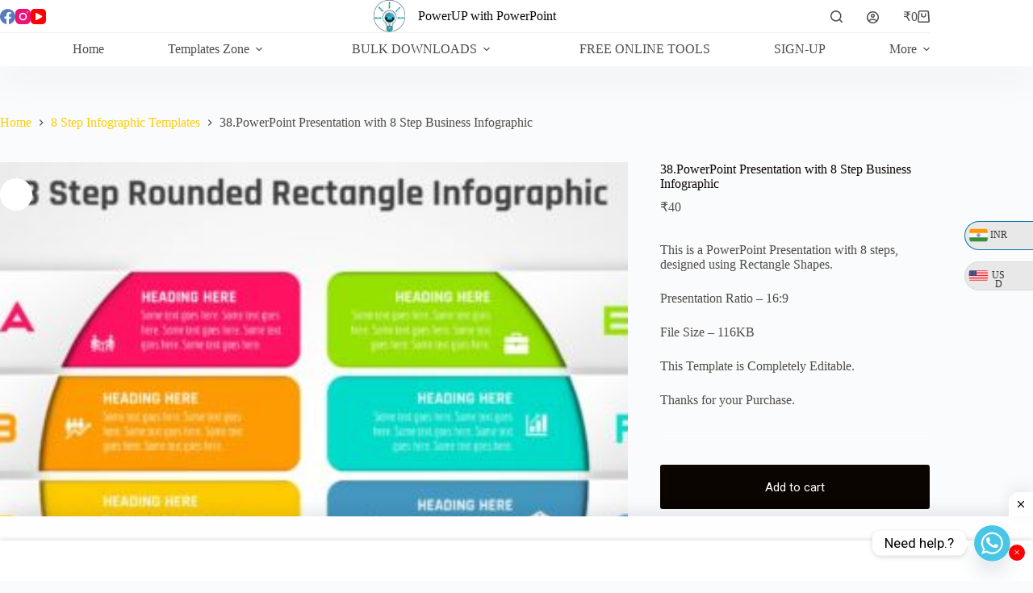

--- FILE ---
content_type: text/html; charset=UTF-8
request_url: https://powerupwithpowerpoint.com/product/38-powerpoint-presentation-with-8-step-business-infographic/
body_size: 45019
content:
<!doctype html>
<html lang="en-US">
<head>
	
	<meta charset="UTF-8">
	<meta name="viewport" content="width=device-width, initial-scale=1, maximum-scale=5, viewport-fit=cover">
	<link rel="profile" href="https://gmpg.org/xfn/11">

	<meta http-equiv="X-UA-Compatible" content="IE=edge" /><meta name="viewport" content="width=device-width, initial-scale=1"><title>38.PowerPoint Presentation with 8 Step Business Infographic &#8211; PowerUP with POWERPOINT</title>
<meta name='robots' content='max-image-preview:large' />
<script>window._wca = window._wca || [];</script>
<link rel='dns-prefetch' href='//stats.wp.com' />
<link rel='dns-prefetch' href='//www.googletagmanager.com' />
<link rel='dns-prefetch' href='//fonts.googleapis.com' />
<link rel='dns-prefetch' href='//pagead2.googlesyndication.com' />
<link rel='preconnect' href='//c0.wp.com' />
<link rel="alternate" type="application/rss+xml" title="PowerUP with POWERPOINT &raquo; Feed" href="https://powerupwithpowerpoint.com/feed/" />
<link rel="alternate" type="application/rss+xml" title="PowerUP with POWERPOINT &raquo; Comments Feed" href="https://powerupwithpowerpoint.com/comments/feed/" />
<link rel="alternate" type="application/rss+xml" title="PowerUP with POWERPOINT &raquo; 38.PowerPoint Presentation with 8 Step Business Infographic Comments Feed" href="https://powerupwithpowerpoint.com/product/38-powerpoint-presentation-with-8-step-business-infographic/feed/" />
<link rel="alternate" title="oEmbed (JSON)" type="application/json+oembed" href="https://powerupwithpowerpoint.com/wp-json/oembed/1.0/embed?url=https%3A%2F%2Fpowerupwithpowerpoint.com%2Fproduct%2F38-powerpoint-presentation-with-8-step-business-infographic%2F" />
<link rel="alternate" title="oEmbed (XML)" type="text/xml+oembed" href="https://powerupwithpowerpoint.com/wp-json/oembed/1.0/embed?url=https%3A%2F%2Fpowerupwithpowerpoint.com%2Fproduct%2F38-powerpoint-presentation-with-8-step-business-infographic%2F&#038;format=xml" />
<style id='wp-img-auto-sizes-contain-inline-css'>
img:is([sizes=auto i],[sizes^="auto," i]){contain-intrinsic-size:3000px 1500px}
/*# sourceURL=wp-img-auto-sizes-contain-inline-css */
</style>

<link rel='stylesheet' id='wp-block-library-css' href='https://c0.wp.com/c/6.9/wp-includes/css/dist/block-library/style.min.css' media='all' />
<style id='x-currency-currency-switcher-style-inline-css'>


/*# sourceURL=https://powerupwithpowerpoint.com/wp-content/plugins/x-currency/assets/blocks/currency-switcher/style-index.css */
</style>
<link rel='stylesheet' id='mediaelement-css' href='https://c0.wp.com/c/6.9/wp-includes/js/mediaelement/mediaelementplayer-legacy.min.css' media='all' />
<link rel='stylesheet' id='wp-mediaelement-css' href='https://c0.wp.com/c/6.9/wp-includes/js/mediaelement/wp-mediaelement.min.css' media='all' />
<style id='jetpack-sharing-buttons-style-inline-css'>
.jetpack-sharing-buttons__services-list{display:flex;flex-direction:row;flex-wrap:wrap;gap:0;list-style-type:none;margin:5px;padding:0}.jetpack-sharing-buttons__services-list.has-small-icon-size{font-size:12px}.jetpack-sharing-buttons__services-list.has-normal-icon-size{font-size:16px}.jetpack-sharing-buttons__services-list.has-large-icon-size{font-size:24px}.jetpack-sharing-buttons__services-list.has-huge-icon-size{font-size:36px}@media print{.jetpack-sharing-buttons__services-list{display:none!important}}.editor-styles-wrapper .wp-block-jetpack-sharing-buttons{gap:0;padding-inline-start:0}ul.jetpack-sharing-buttons__services-list.has-background{padding:1.25em 2.375em}
/*# sourceURL=https://powerupwithpowerpoint.com/wp-content/plugins/jetpack/_inc/blocks/sharing-buttons/view.css */
</style>
<style id='global-styles-inline-css'>
:root{--wp--preset--aspect-ratio--square: 1;--wp--preset--aspect-ratio--4-3: 4/3;--wp--preset--aspect-ratio--3-4: 3/4;--wp--preset--aspect-ratio--3-2: 3/2;--wp--preset--aspect-ratio--2-3: 2/3;--wp--preset--aspect-ratio--16-9: 16/9;--wp--preset--aspect-ratio--9-16: 9/16;--wp--preset--color--black: #000000;--wp--preset--color--cyan-bluish-gray: #abb8c3;--wp--preset--color--white: #ffffff;--wp--preset--color--pale-pink: #f78da7;--wp--preset--color--vivid-red: #cf2e2e;--wp--preset--color--luminous-vivid-orange: #ff6900;--wp--preset--color--luminous-vivid-amber: #fcb900;--wp--preset--color--light-green-cyan: #7bdcb5;--wp--preset--color--vivid-green-cyan: #00d084;--wp--preset--color--pale-cyan-blue: #8ed1fc;--wp--preset--color--vivid-cyan-blue: #0693e3;--wp--preset--color--vivid-purple: #9b51e0;--wp--preset--color--palette-color-1: var(--theme-palette-color-1, #ffcd05);--wp--preset--color--palette-color-2: var(--theme-palette-color-2, #fcb424);--wp--preset--color--palette-color-3: var(--theme-palette-color-3, #504e4a);--wp--preset--color--palette-color-4: var(--theme-palette-color-4, #0a0500);--wp--preset--color--palette-color-5: var(--theme-palette-color-5, #ffffff);--wp--preset--gradient--vivid-cyan-blue-to-vivid-purple: linear-gradient(135deg,rgb(6,147,227) 0%,rgb(155,81,224) 100%);--wp--preset--gradient--light-green-cyan-to-vivid-green-cyan: linear-gradient(135deg,rgb(122,220,180) 0%,rgb(0,208,130) 100%);--wp--preset--gradient--luminous-vivid-amber-to-luminous-vivid-orange: linear-gradient(135deg,rgb(252,185,0) 0%,rgb(255,105,0) 100%);--wp--preset--gradient--luminous-vivid-orange-to-vivid-red: linear-gradient(135deg,rgb(255,105,0) 0%,rgb(207,46,46) 100%);--wp--preset--gradient--very-light-gray-to-cyan-bluish-gray: linear-gradient(135deg,rgb(238,238,238) 0%,rgb(169,184,195) 100%);--wp--preset--gradient--cool-to-warm-spectrum: linear-gradient(135deg,rgb(74,234,220) 0%,rgb(151,120,209) 20%,rgb(207,42,186) 40%,rgb(238,44,130) 60%,rgb(251,105,98) 80%,rgb(254,248,76) 100%);--wp--preset--gradient--blush-light-purple: linear-gradient(135deg,rgb(255,206,236) 0%,rgb(152,150,240) 100%);--wp--preset--gradient--blush-bordeaux: linear-gradient(135deg,rgb(254,205,165) 0%,rgb(254,45,45) 50%,rgb(107,0,62) 100%);--wp--preset--gradient--luminous-dusk: linear-gradient(135deg,rgb(255,203,112) 0%,rgb(199,81,192) 50%,rgb(65,88,208) 100%);--wp--preset--gradient--pale-ocean: linear-gradient(135deg,rgb(255,245,203) 0%,rgb(182,227,212) 50%,rgb(51,167,181) 100%);--wp--preset--gradient--electric-grass: linear-gradient(135deg,rgb(202,248,128) 0%,rgb(113,206,126) 100%);--wp--preset--gradient--midnight: linear-gradient(135deg,rgb(2,3,129) 0%,rgb(40,116,252) 100%);--wp--preset--gradient--juicy-peach: linear-gradient(to right, #ffecd2 0%, #fcb69f 100%);--wp--preset--gradient--young-passion: linear-gradient(to right, #ff8177 0%, #ff867a 0%, #ff8c7f 21%, #f99185 52%, #cf556c 78%, #b12a5b 100%);--wp--preset--gradient--true-sunset: linear-gradient(to right, #fa709a 0%, #fee140 100%);--wp--preset--gradient--morpheus-den: linear-gradient(to top, #30cfd0 0%, #330867 100%);--wp--preset--gradient--plum-plate: linear-gradient(135deg, #667eea 0%, #764ba2 100%);--wp--preset--gradient--aqua-splash: linear-gradient(15deg, #13547a 0%, #80d0c7 100%);--wp--preset--gradient--love-kiss: linear-gradient(to top, #ff0844 0%, #ffb199 100%);--wp--preset--gradient--new-retrowave: linear-gradient(to top, #3b41c5 0%, #a981bb 49%, #ffc8a9 100%);--wp--preset--gradient--plum-bath: linear-gradient(to top, #cc208e 0%, #6713d2 100%);--wp--preset--gradient--high-flight: linear-gradient(to right, #0acffe 0%, #495aff 100%);--wp--preset--gradient--teen-party: linear-gradient(-225deg, #FF057C 0%, #8D0B93 50%, #321575 100%);--wp--preset--gradient--fabled-sunset: linear-gradient(-225deg, #231557 0%, #44107A 29%, #FF1361 67%, #FFF800 100%);--wp--preset--gradient--arielle-smile: radial-gradient(circle 248px at center, #16d9e3 0%, #30c7ec 47%, #46aef7 100%);--wp--preset--gradient--itmeo-branding: linear-gradient(180deg, #2af598 0%, #009efd 100%);--wp--preset--gradient--deep-blue: linear-gradient(to right, #6a11cb 0%, #2575fc 100%);--wp--preset--gradient--strong-bliss: linear-gradient(to right, #f78ca0 0%, #f9748f 19%, #fd868c 60%, #fe9a8b 100%);--wp--preset--gradient--sweet-period: linear-gradient(to top, #3f51b1 0%, #5a55ae 13%, #7b5fac 25%, #8f6aae 38%, #a86aa4 50%, #cc6b8e 62%, #f18271 75%, #f3a469 87%, #f7c978 100%);--wp--preset--gradient--purple-division: linear-gradient(to top, #7028e4 0%, #e5b2ca 100%);--wp--preset--gradient--cold-evening: linear-gradient(to top, #0c3483 0%, #a2b6df 100%, #6b8cce 100%, #a2b6df 100%);--wp--preset--gradient--mountain-rock: linear-gradient(to right, #868f96 0%, #596164 100%);--wp--preset--gradient--desert-hump: linear-gradient(to top, #c79081 0%, #dfa579 100%);--wp--preset--gradient--ethernal-constance: linear-gradient(to top, #09203f 0%, #537895 100%);--wp--preset--gradient--happy-memories: linear-gradient(-60deg, #ff5858 0%, #f09819 100%);--wp--preset--gradient--grown-early: linear-gradient(to top, #0ba360 0%, #3cba92 100%);--wp--preset--gradient--morning-salad: linear-gradient(-225deg, #B7F8DB 0%, #50A7C2 100%);--wp--preset--gradient--night-call: linear-gradient(-225deg, #AC32E4 0%, #7918F2 48%, #4801FF 100%);--wp--preset--gradient--mind-crawl: linear-gradient(-225deg, #473B7B 0%, #3584A7 51%, #30D2BE 100%);--wp--preset--gradient--angel-care: linear-gradient(-225deg, #FFE29F 0%, #FFA99F 48%, #FF719A 100%);--wp--preset--gradient--juicy-cake: linear-gradient(to top, #e14fad 0%, #f9d423 100%);--wp--preset--gradient--rich-metal: linear-gradient(to right, #d7d2cc 0%, #304352 100%);--wp--preset--gradient--mole-hall: linear-gradient(-20deg, #616161 0%, #9bc5c3 100%);--wp--preset--gradient--cloudy-knoxville: linear-gradient(120deg, #fdfbfb 0%, #ebedee 100%);--wp--preset--gradient--soft-grass: linear-gradient(to top, #c1dfc4 0%, #deecdd 100%);--wp--preset--gradient--saint-petersburg: linear-gradient(135deg, #f5f7fa 0%, #c3cfe2 100%);--wp--preset--gradient--everlasting-sky: linear-gradient(135deg, #fdfcfb 0%, #e2d1c3 100%);--wp--preset--gradient--kind-steel: linear-gradient(-20deg, #e9defa 0%, #fbfcdb 100%);--wp--preset--gradient--over-sun: linear-gradient(60deg, #abecd6 0%, #fbed96 100%);--wp--preset--gradient--premium-white: linear-gradient(to top, #d5d4d0 0%, #d5d4d0 1%, #eeeeec 31%, #efeeec 75%, #e9e9e7 100%);--wp--preset--gradient--clean-mirror: linear-gradient(45deg, #93a5cf 0%, #e4efe9 100%);--wp--preset--gradient--wild-apple: linear-gradient(to top, #d299c2 0%, #fef9d7 100%);--wp--preset--gradient--snow-again: linear-gradient(to top, #e6e9f0 0%, #eef1f5 100%);--wp--preset--gradient--confident-cloud: linear-gradient(to top, #dad4ec 0%, #dad4ec 1%, #f3e7e9 100%);--wp--preset--gradient--glass-water: linear-gradient(to top, #dfe9f3 0%, white 100%);--wp--preset--gradient--perfect-white: linear-gradient(-225deg, #E3FDF5 0%, #FFE6FA 100%);--wp--preset--font-size--small: 13px;--wp--preset--font-size--medium: 20px;--wp--preset--font-size--large: clamp(22px, 1.375rem + ((1vw - 3.2px) * 0.625), 30px);--wp--preset--font-size--x-large: clamp(30px, 1.875rem + ((1vw - 3.2px) * 1.563), 50px);--wp--preset--font-size--xx-large: clamp(45px, 2.813rem + ((1vw - 3.2px) * 2.734), 80px);--wp--preset--spacing--20: 0.44rem;--wp--preset--spacing--30: 0.67rem;--wp--preset--spacing--40: 1rem;--wp--preset--spacing--50: 1.5rem;--wp--preset--spacing--60: 2.25rem;--wp--preset--spacing--70: 3.38rem;--wp--preset--spacing--80: 5.06rem;--wp--preset--shadow--natural: 6px 6px 9px rgba(0, 0, 0, 0.2);--wp--preset--shadow--deep: 12px 12px 50px rgba(0, 0, 0, 0.4);--wp--preset--shadow--sharp: 6px 6px 0px rgba(0, 0, 0, 0.2);--wp--preset--shadow--outlined: 6px 6px 0px -3px rgb(255, 255, 255), 6px 6px rgb(0, 0, 0);--wp--preset--shadow--crisp: 6px 6px 0px rgb(0, 0, 0);}:root { --wp--style--global--content-size: var(--theme-block-max-width);--wp--style--global--wide-size: var(--theme-block-wide-max-width); }:where(body) { margin: 0; }.wp-site-blocks > .alignleft { float: left; margin-right: 2em; }.wp-site-blocks > .alignright { float: right; margin-left: 2em; }.wp-site-blocks > .aligncenter { justify-content: center; margin-left: auto; margin-right: auto; }:where(.wp-site-blocks) > * { margin-block-start: var(--theme-content-spacing); margin-block-end: 0; }:where(.wp-site-blocks) > :first-child { margin-block-start: 0; }:where(.wp-site-blocks) > :last-child { margin-block-end: 0; }:root { --wp--style--block-gap: var(--theme-content-spacing); }:root :where(.is-layout-flow) > :first-child{margin-block-start: 0;}:root :where(.is-layout-flow) > :last-child{margin-block-end: 0;}:root :where(.is-layout-flow) > *{margin-block-start: var(--theme-content-spacing);margin-block-end: 0;}:root :where(.is-layout-constrained) > :first-child{margin-block-start: 0;}:root :where(.is-layout-constrained) > :last-child{margin-block-end: 0;}:root :where(.is-layout-constrained) > *{margin-block-start: var(--theme-content-spacing);margin-block-end: 0;}:root :where(.is-layout-flex){gap: var(--theme-content-spacing);}:root :where(.is-layout-grid){gap: var(--theme-content-spacing);}.is-layout-flow > .alignleft{float: left;margin-inline-start: 0;margin-inline-end: 2em;}.is-layout-flow > .alignright{float: right;margin-inline-start: 2em;margin-inline-end: 0;}.is-layout-flow > .aligncenter{margin-left: auto !important;margin-right: auto !important;}.is-layout-constrained > .alignleft{float: left;margin-inline-start: 0;margin-inline-end: 2em;}.is-layout-constrained > .alignright{float: right;margin-inline-start: 2em;margin-inline-end: 0;}.is-layout-constrained > .aligncenter{margin-left: auto !important;margin-right: auto !important;}.is-layout-constrained > :where(:not(.alignleft):not(.alignright):not(.alignfull)){max-width: var(--wp--style--global--content-size);margin-left: auto !important;margin-right: auto !important;}.is-layout-constrained > .alignwide{max-width: var(--wp--style--global--wide-size);}body .is-layout-flex{display: flex;}.is-layout-flex{flex-wrap: wrap;align-items: center;}.is-layout-flex > :is(*, div){margin: 0;}body .is-layout-grid{display: grid;}.is-layout-grid > :is(*, div){margin: 0;}body{padding-top: 0px;padding-right: 0px;padding-bottom: 0px;padding-left: 0px;}:root :where(.wp-element-button, .wp-block-button__link){font-style: inherit;font-weight: inherit;letter-spacing: inherit;text-transform: inherit;}.has-black-color{color: var(--wp--preset--color--black) !important;}.has-cyan-bluish-gray-color{color: var(--wp--preset--color--cyan-bluish-gray) !important;}.has-white-color{color: var(--wp--preset--color--white) !important;}.has-pale-pink-color{color: var(--wp--preset--color--pale-pink) !important;}.has-vivid-red-color{color: var(--wp--preset--color--vivid-red) !important;}.has-luminous-vivid-orange-color{color: var(--wp--preset--color--luminous-vivid-orange) !important;}.has-luminous-vivid-amber-color{color: var(--wp--preset--color--luminous-vivid-amber) !important;}.has-light-green-cyan-color{color: var(--wp--preset--color--light-green-cyan) !important;}.has-vivid-green-cyan-color{color: var(--wp--preset--color--vivid-green-cyan) !important;}.has-pale-cyan-blue-color{color: var(--wp--preset--color--pale-cyan-blue) !important;}.has-vivid-cyan-blue-color{color: var(--wp--preset--color--vivid-cyan-blue) !important;}.has-vivid-purple-color{color: var(--wp--preset--color--vivid-purple) !important;}.has-palette-color-1-color{color: var(--wp--preset--color--palette-color-1) !important;}.has-palette-color-2-color{color: var(--wp--preset--color--palette-color-2) !important;}.has-palette-color-3-color{color: var(--wp--preset--color--palette-color-3) !important;}.has-palette-color-4-color{color: var(--wp--preset--color--palette-color-4) !important;}.has-palette-color-5-color{color: var(--wp--preset--color--palette-color-5) !important;}.has-black-background-color{background-color: var(--wp--preset--color--black) !important;}.has-cyan-bluish-gray-background-color{background-color: var(--wp--preset--color--cyan-bluish-gray) !important;}.has-white-background-color{background-color: var(--wp--preset--color--white) !important;}.has-pale-pink-background-color{background-color: var(--wp--preset--color--pale-pink) !important;}.has-vivid-red-background-color{background-color: var(--wp--preset--color--vivid-red) !important;}.has-luminous-vivid-orange-background-color{background-color: var(--wp--preset--color--luminous-vivid-orange) !important;}.has-luminous-vivid-amber-background-color{background-color: var(--wp--preset--color--luminous-vivid-amber) !important;}.has-light-green-cyan-background-color{background-color: var(--wp--preset--color--light-green-cyan) !important;}.has-vivid-green-cyan-background-color{background-color: var(--wp--preset--color--vivid-green-cyan) !important;}.has-pale-cyan-blue-background-color{background-color: var(--wp--preset--color--pale-cyan-blue) !important;}.has-vivid-cyan-blue-background-color{background-color: var(--wp--preset--color--vivid-cyan-blue) !important;}.has-vivid-purple-background-color{background-color: var(--wp--preset--color--vivid-purple) !important;}.has-palette-color-1-background-color{background-color: var(--wp--preset--color--palette-color-1) !important;}.has-palette-color-2-background-color{background-color: var(--wp--preset--color--palette-color-2) !important;}.has-palette-color-3-background-color{background-color: var(--wp--preset--color--palette-color-3) !important;}.has-palette-color-4-background-color{background-color: var(--wp--preset--color--palette-color-4) !important;}.has-palette-color-5-background-color{background-color: var(--wp--preset--color--palette-color-5) !important;}.has-black-border-color{border-color: var(--wp--preset--color--black) !important;}.has-cyan-bluish-gray-border-color{border-color: var(--wp--preset--color--cyan-bluish-gray) !important;}.has-white-border-color{border-color: var(--wp--preset--color--white) !important;}.has-pale-pink-border-color{border-color: var(--wp--preset--color--pale-pink) !important;}.has-vivid-red-border-color{border-color: var(--wp--preset--color--vivid-red) !important;}.has-luminous-vivid-orange-border-color{border-color: var(--wp--preset--color--luminous-vivid-orange) !important;}.has-luminous-vivid-amber-border-color{border-color: var(--wp--preset--color--luminous-vivid-amber) !important;}.has-light-green-cyan-border-color{border-color: var(--wp--preset--color--light-green-cyan) !important;}.has-vivid-green-cyan-border-color{border-color: var(--wp--preset--color--vivid-green-cyan) !important;}.has-pale-cyan-blue-border-color{border-color: var(--wp--preset--color--pale-cyan-blue) !important;}.has-vivid-cyan-blue-border-color{border-color: var(--wp--preset--color--vivid-cyan-blue) !important;}.has-vivid-purple-border-color{border-color: var(--wp--preset--color--vivid-purple) !important;}.has-palette-color-1-border-color{border-color: var(--wp--preset--color--palette-color-1) !important;}.has-palette-color-2-border-color{border-color: var(--wp--preset--color--palette-color-2) !important;}.has-palette-color-3-border-color{border-color: var(--wp--preset--color--palette-color-3) !important;}.has-palette-color-4-border-color{border-color: var(--wp--preset--color--palette-color-4) !important;}.has-palette-color-5-border-color{border-color: var(--wp--preset--color--palette-color-5) !important;}.has-vivid-cyan-blue-to-vivid-purple-gradient-background{background: var(--wp--preset--gradient--vivid-cyan-blue-to-vivid-purple) !important;}.has-light-green-cyan-to-vivid-green-cyan-gradient-background{background: var(--wp--preset--gradient--light-green-cyan-to-vivid-green-cyan) !important;}.has-luminous-vivid-amber-to-luminous-vivid-orange-gradient-background{background: var(--wp--preset--gradient--luminous-vivid-amber-to-luminous-vivid-orange) !important;}.has-luminous-vivid-orange-to-vivid-red-gradient-background{background: var(--wp--preset--gradient--luminous-vivid-orange-to-vivid-red) !important;}.has-very-light-gray-to-cyan-bluish-gray-gradient-background{background: var(--wp--preset--gradient--very-light-gray-to-cyan-bluish-gray) !important;}.has-cool-to-warm-spectrum-gradient-background{background: var(--wp--preset--gradient--cool-to-warm-spectrum) !important;}.has-blush-light-purple-gradient-background{background: var(--wp--preset--gradient--blush-light-purple) !important;}.has-blush-bordeaux-gradient-background{background: var(--wp--preset--gradient--blush-bordeaux) !important;}.has-luminous-dusk-gradient-background{background: var(--wp--preset--gradient--luminous-dusk) !important;}.has-pale-ocean-gradient-background{background: var(--wp--preset--gradient--pale-ocean) !important;}.has-electric-grass-gradient-background{background: var(--wp--preset--gradient--electric-grass) !important;}.has-midnight-gradient-background{background: var(--wp--preset--gradient--midnight) !important;}.has-juicy-peach-gradient-background{background: var(--wp--preset--gradient--juicy-peach) !important;}.has-young-passion-gradient-background{background: var(--wp--preset--gradient--young-passion) !important;}.has-true-sunset-gradient-background{background: var(--wp--preset--gradient--true-sunset) !important;}.has-morpheus-den-gradient-background{background: var(--wp--preset--gradient--morpheus-den) !important;}.has-plum-plate-gradient-background{background: var(--wp--preset--gradient--plum-plate) !important;}.has-aqua-splash-gradient-background{background: var(--wp--preset--gradient--aqua-splash) !important;}.has-love-kiss-gradient-background{background: var(--wp--preset--gradient--love-kiss) !important;}.has-new-retrowave-gradient-background{background: var(--wp--preset--gradient--new-retrowave) !important;}.has-plum-bath-gradient-background{background: var(--wp--preset--gradient--plum-bath) !important;}.has-high-flight-gradient-background{background: var(--wp--preset--gradient--high-flight) !important;}.has-teen-party-gradient-background{background: var(--wp--preset--gradient--teen-party) !important;}.has-fabled-sunset-gradient-background{background: var(--wp--preset--gradient--fabled-sunset) !important;}.has-arielle-smile-gradient-background{background: var(--wp--preset--gradient--arielle-smile) !important;}.has-itmeo-branding-gradient-background{background: var(--wp--preset--gradient--itmeo-branding) !important;}.has-deep-blue-gradient-background{background: var(--wp--preset--gradient--deep-blue) !important;}.has-strong-bliss-gradient-background{background: var(--wp--preset--gradient--strong-bliss) !important;}.has-sweet-period-gradient-background{background: var(--wp--preset--gradient--sweet-period) !important;}.has-purple-division-gradient-background{background: var(--wp--preset--gradient--purple-division) !important;}.has-cold-evening-gradient-background{background: var(--wp--preset--gradient--cold-evening) !important;}.has-mountain-rock-gradient-background{background: var(--wp--preset--gradient--mountain-rock) !important;}.has-desert-hump-gradient-background{background: var(--wp--preset--gradient--desert-hump) !important;}.has-ethernal-constance-gradient-background{background: var(--wp--preset--gradient--ethernal-constance) !important;}.has-happy-memories-gradient-background{background: var(--wp--preset--gradient--happy-memories) !important;}.has-grown-early-gradient-background{background: var(--wp--preset--gradient--grown-early) !important;}.has-morning-salad-gradient-background{background: var(--wp--preset--gradient--morning-salad) !important;}.has-night-call-gradient-background{background: var(--wp--preset--gradient--night-call) !important;}.has-mind-crawl-gradient-background{background: var(--wp--preset--gradient--mind-crawl) !important;}.has-angel-care-gradient-background{background: var(--wp--preset--gradient--angel-care) !important;}.has-juicy-cake-gradient-background{background: var(--wp--preset--gradient--juicy-cake) !important;}.has-rich-metal-gradient-background{background: var(--wp--preset--gradient--rich-metal) !important;}.has-mole-hall-gradient-background{background: var(--wp--preset--gradient--mole-hall) !important;}.has-cloudy-knoxville-gradient-background{background: var(--wp--preset--gradient--cloudy-knoxville) !important;}.has-soft-grass-gradient-background{background: var(--wp--preset--gradient--soft-grass) !important;}.has-saint-petersburg-gradient-background{background: var(--wp--preset--gradient--saint-petersburg) !important;}.has-everlasting-sky-gradient-background{background: var(--wp--preset--gradient--everlasting-sky) !important;}.has-kind-steel-gradient-background{background: var(--wp--preset--gradient--kind-steel) !important;}.has-over-sun-gradient-background{background: var(--wp--preset--gradient--over-sun) !important;}.has-premium-white-gradient-background{background: var(--wp--preset--gradient--premium-white) !important;}.has-clean-mirror-gradient-background{background: var(--wp--preset--gradient--clean-mirror) !important;}.has-wild-apple-gradient-background{background: var(--wp--preset--gradient--wild-apple) !important;}.has-snow-again-gradient-background{background: var(--wp--preset--gradient--snow-again) !important;}.has-confident-cloud-gradient-background{background: var(--wp--preset--gradient--confident-cloud) !important;}.has-glass-water-gradient-background{background: var(--wp--preset--gradient--glass-water) !important;}.has-perfect-white-gradient-background{background: var(--wp--preset--gradient--perfect-white) !important;}.has-small-font-size{font-size: var(--wp--preset--font-size--small) !important;}.has-medium-font-size{font-size: var(--wp--preset--font-size--medium) !important;}.has-large-font-size{font-size: var(--wp--preset--font-size--large) !important;}.has-x-large-font-size{font-size: var(--wp--preset--font-size--x-large) !important;}.has-xx-large-font-size{font-size: var(--wp--preset--font-size--xx-large) !important;}
:root :where(.wp-block-pullquote){font-size: clamp(0.984em, 0.984rem + ((1vw - 0.2em) * 0.645), 1.5em);line-height: 1.6;}
/*# sourceURL=global-styles-inline-css */
</style>
<link rel='stylesheet' id='contact-form-7-css' href='https://powerupwithpowerpoint.com/wp-content/plugins/contact-form-7/includes/css/styles.css?ver=6.1.4' media='all' />
<link rel='stylesheet' id='rt-fontawsome-css' href='https://powerupwithpowerpoint.com/wp-content/plugins/the-post-grid/assets/vendor/font-awesome/css/font-awesome.min.css?ver=7.8.8' media='all' />
<link rel='stylesheet' id='rt-tpg-css' href='https://powerupwithpowerpoint.com/wp-content/plugins/the-post-grid/assets/css/thepostgrid.min.css?ver=7.8.8' media='all' />
<link rel='stylesheet' id='photoswipe-css' href='https://c0.wp.com/p/woocommerce/10.4.3/assets/css/photoswipe/photoswipe.min.css' media='all' />
<link rel='stylesheet' id='photoswipe-default-skin-css' href='https://c0.wp.com/p/woocommerce/10.4.3/assets/css/photoswipe/default-skin/default-skin.min.css' media='all' />
<style id='woocommerce-inline-inline-css'>
.woocommerce form .form-row .required { visibility: visible; }
/*# sourceURL=woocommerce-inline-inline-css */
</style>
<link rel='stylesheet' id='x-currency-shortcode-css' href='https://powerupwithpowerpoint.com/wp-content/plugins/x-currency/assets/build/css/shortcode.css?ver=274a8594127f5ba9a971' media='all' />
<link rel='stylesheet' id='ct-main-styles-css' href='https://powerupwithpowerpoint.com/wp-content/themes/blocksy/static/bundle/main.min.css?ver=2.1.23' media='all' />
<link rel='stylesheet' id='ct-woocommerce-styles-css' href='https://powerupwithpowerpoint.com/wp-content/themes/blocksy/static/bundle/woocommerce.min.css?ver=2.1.23' media='all' />
<link rel='stylesheet' id='blocksy-fonts-font-source-google-css' href='https://fonts.googleapis.com/css2?family=Roboto:wght@700;900&#038;display=swap' media='all' />
<link rel='stylesheet' id='ct-page-title-styles-css' href='https://powerupwithpowerpoint.com/wp-content/themes/blocksy/static/bundle/page-title.min.css?ver=2.1.23' media='all' />
<link rel='stylesheet' id='ct-comments-styles-css' href='https://powerupwithpowerpoint.com/wp-content/themes/blocksy/static/bundle/comments.min.css?ver=2.1.23' media='all' />
<link rel='stylesheet' id='ct-elementor-styles-css' href='https://powerupwithpowerpoint.com/wp-content/themes/blocksy/static/bundle/elementor-frontend.min.css?ver=2.1.23' media='all' />
<link rel='stylesheet' id='ct-elementor-woocommerce-styles-css' href='https://powerupwithpowerpoint.com/wp-content/themes/blocksy/static/bundle/elementor-woocommerce-frontend.min.css?ver=2.1.23' media='all' />
<link rel='stylesheet' id='ct-cf-7-styles-css' href='https://powerupwithpowerpoint.com/wp-content/themes/blocksy/static/bundle/cf-7.min.css?ver=2.1.23' media='all' />
<link rel='stylesheet' id='ct-wpforms-styles-css' href='https://powerupwithpowerpoint.com/wp-content/themes/blocksy/static/bundle/wpforms.min.css?ver=2.1.23' media='all' />
<link rel='stylesheet' id='ct-flexy-styles-css' href='https://powerupwithpowerpoint.com/wp-content/themes/blocksy/static/bundle/flexy.min.css?ver=2.1.23' media='all' />
<link rel='stylesheet' id='custom-google-fonts-css' href='//fonts.googleapis.com/css?family=Roboto&#038;ver=3.5.1' media='all' />
<link rel='stylesheet' id='chaty-front-css-css' href='https://powerupwithpowerpoint.com/wp-content/plugins/chaty/css/chaty-front.min.css?ver=3.5.11739883761' media='all' />
<link rel='stylesheet' id='blocksy-ext-widgets-styles-css' href='https://powerupwithpowerpoint.com/wp-content/plugins/blocksy-companion-pro/framework/extensions/widgets/static/bundle/main.min.css?ver=1.8.65' media='all' />
<link rel='stylesheet' id='blocksy-ext-trending-styles-css' href='https://powerupwithpowerpoint.com/wp-content/plugins/blocksy-companion-pro/framework/extensions/trending/static/bundle/main.min.css?ver=1.8.65' media='all' />
<link rel='stylesheet' id='fontawesome-css' href='//maxcdn.bootstrapcdn.com/font-awesome/4.3.0/css/font-awesome.min.css?ver=4.3.0' media='all' />
<link rel='stylesheet' id='google-font-open-sans-css' href='//fonts.googleapis.com/css?family=Open+Sans%3A400%2C300%2C700&#038;ver=6.9' media='all' />
<link rel='stylesheet' id='mb-css' href='https://powerupwithpowerpoint.com/wp-content/plugins/mango-buttons/public/style/mb-button.css?ver=1.2.9' media='all' />
<script src="https://c0.wp.com/c/6.9/wp-includes/js/jquery/jquery.min.js" id="jquery-core-js"></script>
<script src="https://c0.wp.com/c/6.9/wp-includes/js/jquery/jquery-migrate.min.js" id="jquery-migrate-js"></script>
<script src="https://c0.wp.com/p/woocommerce/10.4.3/assets/js/jquery-blockui/jquery.blockUI.min.js" id="wc-jquery-blockui-js" defer data-wp-strategy="defer"></script>
<script id="wc-add-to-cart-js-extra">
var wc_add_to_cart_params = {"ajax_url":"/wp-admin/admin-ajax.php","wc_ajax_url":"/?wc-ajax=%%endpoint%%","i18n_view_cart":"View cart","cart_url":"https://powerupwithpowerpoint.com/cart-2/","is_cart":"","cart_redirect_after_add":"no"};
//# sourceURL=wc-add-to-cart-js-extra
</script>
<script src="https://c0.wp.com/p/woocommerce/10.4.3/assets/js/frontend/add-to-cart.min.js" id="wc-add-to-cart-js" defer data-wp-strategy="defer"></script>
<script src="https://c0.wp.com/p/woocommerce/10.4.3/assets/js/zoom/jquery.zoom.min.js" id="wc-zoom-js" defer data-wp-strategy="defer"></script>
<script src="https://c0.wp.com/p/woocommerce/10.4.3/assets/js/photoswipe/photoswipe.min.js" id="wc-photoswipe-js" defer data-wp-strategy="defer"></script>
<script src="https://c0.wp.com/p/woocommerce/10.4.3/assets/js/photoswipe/photoswipe-ui-default.min.js" id="wc-photoswipe-ui-default-js" defer data-wp-strategy="defer"></script>
<script id="wc-single-product-js-extra">
var wc_single_product_params = {"i18n_required_rating_text":"Please select a rating","i18n_rating_options":["1 of 5 stars","2 of 5 stars","3 of 5 stars","4 of 5 stars","5 of 5 stars"],"i18n_product_gallery_trigger_text":"View full-screen image gallery","review_rating_required":"yes","flexslider":{"rtl":false,"animation":"slide","smoothHeight":true,"directionNav":false,"controlNav":"thumbnails","slideshow":false,"animationSpeed":500,"animationLoop":false,"allowOneSlide":false},"zoom_enabled":"1","zoom_options":[],"photoswipe_enabled":"1","photoswipe_options":{"shareEl":false,"closeOnScroll":false,"history":false,"hideAnimationDuration":0,"showAnimationDuration":0},"flexslider_enabled":""};
//# sourceURL=wc-single-product-js-extra
</script>
<script src="https://c0.wp.com/p/woocommerce/10.4.3/assets/js/frontend/single-product.min.js" id="wc-single-product-js" defer data-wp-strategy="defer"></script>
<script src="https://c0.wp.com/p/woocommerce/10.4.3/assets/js/js-cookie/js.cookie.min.js" id="wc-js-cookie-js" defer data-wp-strategy="defer"></script>
<script id="woocommerce-js-extra">
var woocommerce_params = {"ajax_url":"/wp-admin/admin-ajax.php","wc_ajax_url":"/?wc-ajax=%%endpoint%%","i18n_password_show":"Show password","i18n_password_hide":"Hide password"};
//# sourceURL=woocommerce-js-extra
</script>
<script src="https://c0.wp.com/p/woocommerce/10.4.3/assets/js/frontend/woocommerce.min.js" id="woocommerce-js" defer data-wp-strategy="defer"></script>
<script id="kk-script-js-extra">
var fetchCartItems = {"ajax_url":"https://powerupwithpowerpoint.com/wp-admin/admin-ajax.php","action":"kk_wc_fetchcartitems","nonce":"80ae9e4a42","currency":"INR"};
//# sourceURL=kk-script-js-extra
</script>
<script src="https://powerupwithpowerpoint.com/wp-content/plugins/kliken-marketing-for-google/assets/kk-script.js?ver=6.9" id="kk-script-js"></script>
<script src="https://powerupwithpowerpoint.com/wp-content/plugins/x-currency/assets/build/js/x-currency-old-switcher.js?ver=c3effee8aea9a6607f53" id="x-currency-old-switcher-js"></script>
<script id="wc-cart-fragments-js-extra">
var wc_cart_fragments_params = {"ajax_url":"/wp-admin/admin-ajax.php","wc_ajax_url":"/?wc-ajax=%%endpoint%%","cart_hash_key":"wc_cart_hash_443a364546fd8916174bb574d64b5803","fragment_name":"wc_fragments_443a364546fd8916174bb574d64b5803","request_timeout":"5000"};
//# sourceURL=wc-cart-fragments-js-extra
</script>
<script src="https://c0.wp.com/p/woocommerce/10.4.3/assets/js/frontend/cart-fragments.min.js" id="wc-cart-fragments-js" defer data-wp-strategy="defer"></script>
<script src="https://stats.wp.com/s-202603.js" id="woocommerce-analytics-js" defer data-wp-strategy="defer"></script>

<!-- Google tag (gtag.js) snippet added by Site Kit -->
<!-- Google Analytics snippet added by Site Kit -->
<script src="https://www.googletagmanager.com/gtag/js?id=GT-T56JB38" id="google_gtagjs-js" async></script>
<script id="google_gtagjs-js-after">
window.dataLayer = window.dataLayer || [];function gtag(){dataLayer.push(arguments);}
gtag("set","linker",{"domains":["powerupwithpowerpoint.com"]});
gtag("js", new Date());
gtag("set", "developer_id.dZTNiMT", true);
gtag("config", "GT-T56JB38");
//# sourceURL=google_gtagjs-js-after
</script>
<script src="https://powerupwithpowerpoint.com/wp-content/plugins/happy-elementor-addons/assets/vendor/dom-purify/purify.min.js?ver=3.1.6" id="dom-purify-js"></script>
<link rel="https://api.w.org/" href="https://powerupwithpowerpoint.com/wp-json/" /><link rel="alternate" title="JSON" type="application/json" href="https://powerupwithpowerpoint.com/wp-json/wp/v2/product/3987" /><link rel="EditURI" type="application/rsd+xml" title="RSD" href="https://powerupwithpowerpoint.com/xmlrpc.php?rsd" />
<meta name="generator" content="WordPress 6.9" />
<meta name="generator" content="WooCommerce 10.4.3" />
<link rel="canonical" href="https://powerupwithpowerpoint.com/product/38-powerpoint-presentation-with-8-step-business-infographic/" />
<link rel='shortlink' href='https://powerupwithpowerpoint.com/?p=3987' />
<meta name="generator" content="Site Kit by Google 1.170.0" />        <style>
            :root {
                --tpg-primary-color: #0d6efd;
                --tpg-secondary-color: #0654c4;
                --tpg-primary-light: #c4d0ff
            }

                    </style>
			<style>img#wpstats{display:none}</style>
		        <script data-cfasync="false" type="text/javascript">
            if(!window.x_currency_data) {
                window.x_currency_data = {};
            }

            window.x_currency_data['isPro']               = 'yes';
            window.x_currency_data['mode']                = 'preview';
            window.x_currency_data['currencies']          = [{"id":"1","active":true,"name":"Indian rupee","code":"INR","symbol":"\u20b9","flag":"10144","rate":"1","rate_type":"fixed","extra_fee":"0","extra_fee_type":"fixed","thousand_separator":",","rounding":"disabled","subtract_amount":"0","max_decimal":"0","decimal_separator":".","symbol_position":"left","disable_payment_gateways":[],"geo_ip_status":"0","geo_countries_status":"disable","disable_countries":[],"welcome_country":"","flag_url":"https:\/\/powerupwithpowerpoint.com\/wp-content\/uploads\/2024\/08\/India.png"},{"id":"3","active":true,"name":"US Dollar","code":"USD","symbol":"$","flag":"10145","rate":"0.014","rate_type":"fixed","extra_fee":"0","extra_fee_type":"fixed","thousand_separator":",","rounding":"disabled","subtract_amount":"0","max_decimal":"3","decimal_separator":".","symbol_position":"left_space","disable_payment_gateways":[],"geo_ip_status":"0","geo_countries_status":"disable","disable_countries":[],"welcome_country":"","flag_url":"https:\/\/powerupwithpowerpoint.com\/wp-content\/uploads\/2024\/08\/USA.png"}];
            window.x_currency_data['selectedCurrency']    = 'INR';
            window.x_currency_data['removeQueryString']   = 'no';
        </script>
        <script data-cfasync="false" type="text/javascript">
    
    function xCurrencyRemoveURLParams() {

        const searchParams = new URLSearchParams(window.location.search);
        
        if(searchParams.has('setcurrency') || searchParams.has('currency')) {

            if("") {
                searchParams.delete('currency');
            }
            searchParams.delete('setcurrency');
        
            const newParams = searchParams.toString();
        
            let url;

            if(newParams) {
                url = window.location.origin + window.location.pathname + '?' + newParams;
            } else {
                url = window.location.origin + window.location.pathname;
            }

            history.replaceState(null, '', url);
        }
    }
    xCurrencyRemoveURLParams();
</script><noscript><link rel='stylesheet' href='https://powerupwithpowerpoint.com/wp-content/themes/blocksy/static/bundle/no-scripts.min.css' type='text/css'></noscript>
<style id="ct-main-styles-inline-css">[data-header*="type-1"] .ct-header [data-row*="bottom"] {--height:41px;background-color:#ffffff;background-image:none;--theme-border-top:none;--theme-border-bottom:none;--theme-box-shadow:0px 25px 40px rgba(0,0,0,0.03);} [data-header*="type-1"] .ct-header [data-row*="bottom"] > div {--theme-border-top:1px solid #f2f1f1;--theme-border-bottom:none;} [data-header*="type-1"] [data-id="cart"] .ct-cart-item {--theme-icon-color:var(--theme-text-color);--theme-cart-badge-background:var(--theme-palette-color-2);--theme-cart-badge-text:#ffffff;} [data-header*="type-1"] [data-id="cart"] .ct-label {--theme-font-weight:600;--theme-text-transform:uppercase;--theme-font-size:12px;} [data-header*="type-1"] [data-id="cart"] .ct-cart-content {--dropdownTopOffset:15px;--theme-text-color:#ffffff;--mini-cart-background-color:#202628;} [data-header*="type-1"] [data-id="cart"] .ct-cart-content .total {--theme-text-color:#ffffff;} [data-header*="type-1"] [data-id="cart"] {--margin:0 0 0 20px !important;} [data-header*="type-1"] .ct-header [data-id="logo"] .site-logo-container {--logo-max-height:40px;} [data-header*="type-1"] .ct-header [data-id="logo"] .site-title {--theme-font-family:Roboto, Sans-Serif;--theme-font-weight:700;--theme-font-size:19px;--theme-link-initial-color:var(--theme-palette-color-4);} [data-header*="type-1"] .ct-header [data-id="menu"] {--menu-items-spacing:79px;--menu-indicator-active-color:#04ae99;} [data-header*="type-1"] .ct-header [data-id="menu"] > ul > li > a {--menu-item-height:90%;--theme-font-family:Roboto, Sans-Serif;--theme-font-weight:700;--theme-text-transform:uppercase;--theme-font-size:14px;--theme-line-height:1.3;--theme-link-initial-color:var(--theme-text-color);--theme-link-hover-color:#961a1a;} [data-header*="type-1"] .ct-header [data-id="menu"] .sub-menu .ct-menu-link {--theme-link-initial-color:#f7f3f3;--theme-link-hover-color:var(--theme-palette-color-1);--theme-font-family:Roboto, Sans-Serif;--theme-font-weight:700;--theme-text-transform:capitalize;--theme-font-size:12px;--theme-letter-spacing:0em;} [data-header*="type-1"] .ct-header [data-id="menu"] .sub-menu {--dropdown-background-color:#1a0803;--dropdown-background-hover-color:#34414c;--dropdown-width:275px;--dropdown-items-spacing:10px;--dropdown-divider:1px solid rgba(255,255,255,0.17);--theme-box-shadow:0px 10px 20px rgba(41, 51, 61, 0.1);--theme-border-radius:2px;} [data-header*="type-1"] .ct-header [data-row*="middle"] {--height:38px;background-color:#ffffff;background-image:none;--theme-border-top:none;--theme-border-bottom:none;--theme-box-shadow:none;} [data-header*="type-1"] .ct-header [data-row*="middle"] > div {--theme-border-top:none;--theme-border-bottom:none;} [data-header*="type-1"] [data-id="mobile-menu"] {--theme-font-weight:700;--theme-font-size:20px;--theme-link-initial-color:#ffffff;--mobile-menu-divider:none;} [data-header*="type-1"] #offcanvas {--theme-box-shadow:0px 0px 70px rgba(0, 0, 0, 0.35);--side-panel-width:500px;--panel-content-height:100%;--horizontal-alignment:left;--text-horizontal-alignment:left;} [data-header*="type-1"] #offcanvas .ct-panel-inner {background-color:rgba(18, 21, 25, 0.98);} [data-header*="type-1"] #search-modal .ct-search-results {--theme-font-weight:500;--theme-font-size:14px;--theme-line-height:1.4;} [data-header*="type-1"] #search-modal .ct-search-form {--theme-link-initial-color:#ffffff;--theme-form-text-initial-color:#ffffff;--theme-form-text-focus-color:#ffffff;--theme-form-field-border-initial-color:rgba(255, 255, 255, 0.2);--theme-button-text-initial-color:rgba(255, 255, 255, 0.7);--theme-button-text-hover-color:#ffffff;--theme-button-background-initial-color:var(--theme-palette-color-1);--theme-button-background-hover-color:var(--theme-palette-color-1);} [data-header*="type-1"] #search-modal {background-color:rgba(18, 21, 25, 0.98);} [data-header*="type-1"] [data-id="socials"].ct-header-socials {--theme-icon-size:19px;--items-spacing:30px;} [data-header*="type-1"] [data-id="socials"].ct-header-socials [data-color="custom"] {--theme-icon-color:var(--theme-text-color);--background-color:rgba(218, 222, 228, 0.3);--background-hover-color:var(--theme-palette-color-1);} [data-header*="type-1"] [data-id="trigger"] {--theme-icon-size:18px;} [data-header*="type-1"] [data-id="account"] {--avatar-size:22px;--margin:0 10px 0 20px !important;--linkInitialColor:var(--theme-text-color);} [data-header*="type-1"] #account-modal .ct-account-form {background-color:#ffffff;--theme-box-shadow:0px 0px 70px rgba(0, 0, 0, 0.35);} [data-header*="type-1"] #account-modal {background-color:rgba(18, 21, 25, 0.7);} [data-header*="type-1"] [data-id="account"] .ct-label {--theme-font-weight:600;--theme-text-transform:uppercase;--theme-font-size:12px;} [data-header*="type-1"] {--header-height:79px;} [data-header*="type-1"] .ct-header {background-image:none;} [data-footer*="type-1"] .ct-footer [data-row*="bottom"] > div {--container-spacing:25px;--theme-border:none;--theme-border-top:none;--theme-border-bottom:none;--grid-template-columns:initial;} [data-footer*="type-1"] .ct-footer [data-row*="bottom"] .widget-title {--theme-font-size:16px;} [data-footer*="type-1"] .ct-footer [data-row*="bottom"] {--theme-border-top:none;--theme-border-bottom:none;background-color:#181818;} [data-footer*="type-1"] [data-id="copyright"] {--theme-font-weight:400;--theme-font-size:15px;--theme-line-height:1.3;--theme-text-color:#8d8c8c;} [data-footer*="type-1"] [data-column="copyright"] {--horizontal-alignment:center;} [data-footer*="type-1"] .ct-footer [data-row*="middle"] > div {--container-spacing:0px;--theme-border:none;--theme-border-top:none;--theme-border-bottom:none;--grid-template-columns:initial;} [data-footer*="type-1"] .ct-footer [data-row*="middle"] .widget-title {--theme-font-size:16px;--theme-heading-color:var(--theme-palette-color-5);} [data-footer*="type-1"] .ct-footer [data-row*="middle"] .ct-widget {--theme-text-color:rgba(255,255,255,0.6);--theme-link-initial-color:var(--theme-palette-color-5);} [data-footer*="type-1"] .ct-footer [data-row*="middle"] {--theme-border-top:none;--theme-border-bottom:none;background-color:transparent;} [data-footer*="type-1"] [data-id="socials"].ct-footer-socials {--theme-icon-size:24px;--items-spacing:50px;--margin:10px 0px !important;} [data-footer*="type-1"] [data-column="socials"] {--horizontal-alignment:center;--vertical-alignment:center;} [data-footer*="type-1"] [data-id="socials"].ct-footer-socials [data-color="custom"] {--background-color:rgba(218, 222, 228, 0.3);--background-hover-color:var(--theme-palette-color-1);} [data-footer*="type-1"] [data-id="socials"].ct-footer-socials .ct-label {--visibility:none;} [data-footer*="type-1"] .ct-footer [data-row*="top"] > div {--container-spacing:6px;--vertical-alignment:flex-end;--theme-border:none;--theme-border-top:none;--theme-border-bottom:none;--grid-template-columns:initial;} [data-footer*="type-1"] .ct-footer [data-row*="top"] .widget-title {--theme-font-size:16px;} [data-footer*="type-1"] .ct-footer [data-row*="top"] {--theme-border-top:none;--theme-border-bottom:none;background-color:#151515;} [data-footer*="type-1"] .ct-footer [data-column="menu-secondary"] {--horizontal-alignment:center;} [data-footer*="type-1"] .ct-footer [data-id="menu-secondary"] ul {--theme-font-weight:700;--theme-text-transform:uppercase;--theme-font-size:12px;--theme-line-height:1.3;} [data-footer*="type-1"] .ct-footer [data-id="menu-secondary"] > ul > li > a {--theme-link-initial-color:#b0b0b0;} [data-footer*="type-1"][data-footer*="reveal"] .ct-footer {--position:sticky;} [data-footer*="type-1"][data-footer*="reveal"] .site-main {--footer-box-shadow:0px 30px 50px rgba(0,0,0,0.3);} [data-footer*="type-1"] .ct-footer {background-color:#1b1b1b;}:root {--theme-font-family:var(--theme-font-stack-default);--theme-font-weight:400;--theme-text-transform:none;--theme-text-decoration:none;--theme-font-size:16px;--theme-line-height:1.65;--theme-letter-spacing:0em;--theme-button-font-weight:500;--theme-button-font-size:15px;--badge-text-color:var(--theme-palette-color-4);--badge-background-color:var(--theme-palette-color-1);--star-rating-initial-color:var(--theme-palette-color-2);--star-rating-inactive-color:#e9e9ed;--has-classic-forms:var(--true);--has-modern-forms:var(--false);--theme-form-field-background-initial-color:var(--theme-palette-color-5);--theme-form-field-background-focus-color:var(--theme-palette-color-5);--theme-form-field-border-initial-color:var(--theme-border-color);--theme-form-field-border-focus-color:var(--theme-palette-color-1);--theme-form-field-border-width:2px;--theme-form-selection-field-initial-color:var(--theme-border-color);--theme-form-selection-field-active-color:var(--theme-palette-color-1);--e-global-color-blocksy_palette_1:var(--theme-palette-color-1);--e-global-color-blocksy_palette_2:var(--theme-palette-color-2);--e-global-color-blocksy_palette_3:var(--theme-palette-color-3);--e-global-color-blocksy_palette_4:var(--theme-palette-color-4);--e-global-color-blocksy_palette_5:var(--theme-palette-color-5);--theme-palette-color-1:#ffcd05;--theme-palette-color-2:#fcb424;--theme-palette-color-3:#504e4a;--theme-palette-color-4:#0a0500;--theme-palette-color-5:#ffffff;--theme-text-color:var(--theme-palette-color-3);--theme-link-initial-color:var(--theme-palette-color-1);--theme-link-hover-color:var(--theme-palette-color-2);--theme-selection-text-color:#ffffff;--theme-selection-background-color:var(--theme-palette-color-1);--theme-border-color:var(--theme-palette-color-5);--theme-headings-color:var(--theme-palette-color-4);--theme-content-spacing:1.5em;--theme-button-min-height:40px;--theme-button-shadow:none;--theme-button-transform:none;--theme-button-text-initial-color:#ffffff;--theme-button-text-hover-color:#ffffff;--theme-button-background-initial-color:#0a0500;--theme-button-background-hover-color:var(--theme-palette-color-2);--theme-button-border:none;--theme-button-padding:5px 20px;--theme-normal-container-max-width:1258px;--theme-content-vertical-spacing:60px;--theme-container-edge-spacing:90vw;--theme-narrow-container-max-width:750px;--theme-wide-offset:130px;}h1 {--theme-font-weight:700;--theme-font-size:40px;--theme-line-height:1.5;}h2 {--theme-font-weight:700;--theme-font-size:35px;--theme-line-height:1.5;}h3 {--theme-font-weight:700;--theme-font-size:30px;--theme-line-height:1.5;}h4 {--theme-font-weight:700;--theme-font-size:25px;--theme-line-height:1.5;}h5 {--theme-font-weight:700;--theme-font-size:20px;--theme-line-height:1.5;}h6 {--theme-font-weight:700;--theme-font-size:16px;--theme-line-height:1.5;}.wp-block-pullquote {--theme-font-family:Georgia;--theme-font-weight:600;--theme-font-size:25px;}pre, code, samp, kbd {--theme-font-family:monospace;--theme-font-weight:400;--theme-font-size:16px;}figcaption {--theme-font-size:14px;}.ct-sidebar .widget-title {--theme-font-size:20px;}.ct-breadcrumbs {--theme-font-weight:600;--theme-text-transform:uppercase;--theme-font-size:12px;}body {background-color:#fafbfc;background-image:none;} [data-prefix="single_blog_post"] .entry-header .page-title {--theme-font-size:30px;} [data-prefix="single_blog_post"] .entry-header .entry-meta {--theme-font-weight:600;--theme-text-transform:uppercase;--theme-font-size:12px;--theme-line-height:1.3;} [data-prefix="search"] .entry-header .page-title {--theme-font-size:30px;} [data-prefix="search"] .entry-header .entry-meta {--theme-font-weight:600;--theme-text-transform:uppercase;--theme-font-size:12px;--theme-line-height:1.3;} [data-prefix="author"] .entry-header .page-title {--theme-font-size:30px;} [data-prefix="author"] .entry-header .entry-meta {--theme-font-weight:600;--theme-text-transform:uppercase;--theme-font-size:12px;--theme-line-height:1.3;} [data-prefix="author"] .hero-section[data-type="type-2"] {background-color:var(--theme-palette-color-6);background-image:none;--container-padding:50px 0px;} [data-prefix="single_page"] .entry-header .page-title {--theme-font-family:Roboto, Sans-Serif;--theme-font-weight:900;--theme-font-size:32px;--theme-line-height:1.3;} [data-prefix="single_page"] .entry-header .entry-meta {--theme-font-weight:600;--theme-text-transform:uppercase;--theme-font-size:12px;--theme-line-height:1.3;} [data-prefix="single_page"] .hero-section[data-type="type-1"] {--alignment:center;--margin-bottom:50px;} [data-prefix="woo_categories"] .entry-header .page-title {--theme-font-weight:800;--theme-font-size:42px;--theme-line-height:1.3;} [data-prefix="woo_categories"] .entry-header .entry-meta {--theme-font-weight:600;--theme-text-transform:uppercase;--theme-font-size:12px;--theme-line-height:1.3;} [data-prefix="woo_categories"] .hero-section[data-type="type-1"] {--alignment:center;--margin-bottom:0px;} [data-prefix="woo_categories"] .hero-section .page-title, [data-prefix="woo_categories"] .hero-section .ct-author-name {--itemSpacing:0px;} [data-prefix="product"] .entry-header .page-title {--theme-font-size:30px;} [data-prefix="product"] .entry-header .entry-meta {--theme-font-weight:600;--theme-text-transform:uppercase;--theme-font-size:12px;--theme-line-height:1.3;} [data-prefix="blog"] .entries {--grid-template-columns:repeat(4, minmax(0, 1fr));} [data-prefix="blog"] .entry-card .entry-title {--theme-font-size:18px;--theme-line-height:1.2;--theme-letter-spacing:0em;} [data-prefix="blog"] .entry-excerpt {--theme-font-weight:600;--theme-font-size:12px;--theme-text-color:#3f3c3c;} [data-prefix="blog"] .entry-card .entry-meta {--theme-font-weight:600;--theme-text-transform:uppercase;--theme-font-size:12px;} [data-prefix="blog"] .entry-card {--card-inner-spacing:11px;background-color:var(--theme-palette-color-8);--theme-border-radius:5px;--theme-image-border-radius:calc(5px - 11);--theme-box-shadow:0px 12px 14px -6px rgba(30, 30, 31, 0.04);--text-horizontal-alignment:center;--horizontal-alignment:center;} [data-prefix="blog"] [data-archive="default"] .card-content .entry-meta[data-id="DtRT6x"] {--card-element-spacing:15px;} [data-prefix="blog"] [data-archive="default"] .card-content .ct-media-container {--card-element-spacing:30px;} [data-prefix="blog"] [data-archive="default"] .card-content .entry-meta[data-id="exQTUB"] {--card-element-spacing:15px;} [data-prefix="categories"] .entries {--grid-template-columns:repeat(4, minmax(0, 1fr));--grid-columns-gap:20px;} [data-prefix="categories"] .entry-card .entry-title {--theme-font-size:18px;--theme-line-height:1.3;} [data-prefix="categories"] .entry-excerpt {--theme-font-size:12px;} [data-prefix="categories"] .entry-card .entry-meta {--theme-font-weight:600;--theme-text-transform:uppercase;--theme-font-size:12px;} [data-prefix="categories"] .entry-card {--card-inner-spacing:7px;background-color:var(--theme-palette-color-8);--theme-box-shadow:0px 12px 18px -6px rgba(34, 56, 101, 0.04);--text-horizontal-alignment:center;--horizontal-alignment:center;} [data-prefix="categories"] [data-archive="default"] .card-content .entry-meta[data-id="7VmrDu"] {--card-element-spacing:15px;} [data-prefix="categories"] [data-archive="default"] .card-content .ct-media-container {--card-element-spacing:30px;} [data-prefix="categories"] [data-archive="default"] .card-content .entry-meta[data-id="Lc6JAT"] {--card-element-spacing:15px;} [data-prefix="author"] .entries {--grid-template-columns:repeat(3, minmax(0, 1fr));} [data-prefix="author"] .entry-card .entry-title {--theme-font-size:20px;--theme-line-height:1.3;} [data-prefix="author"] .entry-card .entry-meta {--theme-font-weight:600;--theme-text-transform:uppercase;--theme-font-size:12px;} [data-prefix="author"] .entry-card {background-color:var(--theme-palette-color-8);--theme-box-shadow:0px 12px 18px -6px rgba(34, 56, 101, 0.04);} [data-prefix="search"] .entries {--grid-template-columns:repeat(3, minmax(0, 1fr));} [data-prefix="search"] .entry-card .entry-title {--theme-font-size:20px;--theme-line-height:1.3;} [data-prefix="search"] .entry-card .entry-meta {--theme-font-weight:600;--theme-text-transform:uppercase;--theme-font-size:12px;} [data-prefix="search"] .entry-card {background-color:var(--theme-palette-color-8);--theme-box-shadow:0px 12px 18px -6px rgba(34, 56, 101, 0.04);}.quantity[data-type="type-2"] {--quantity-arrows-initial-color:var(--theme-text-color);}.onsale, .out-of-stock-badge, [class*="ct-woo-badge-"] {--theme-font-weight:600;--theme-font-size:12px;--theme-line-height:1.1;}.out-of-stock-badge {--badge-text-color:#ffffff;--badge-background-color:#24292E;}.demo_store {--theme-text-color:#ffffff;--background-color:var(--theme-palette-color-1);}.woocommerce-info, .woocommerce-thankyou-order-received, .wc-block-components-notice-banner.is-info {--theme-text-color:var(--theme-text-color);--theme-link-hover-color:var(--theme-link-hover-color);--background-color:#F0F1F3;}.woocommerce-message, .wc-block-components-notice-banner.is-success {--background-color:#F0F1F3;}.woocommerce-error, .wc-block-components-notice-banner.is-error {--theme-text-color:#ffffff;--theme-link-hover-color:#ffffff;--background-color:rgba(218, 0, 28, 0.7);--theme-button-text-initial-color:#ffffff;--theme-button-text-hover-color:#ffffff;--theme-button-background-initial-color:#b92c3e;--theme-button-background-hover-color:#9c2131;}.ct-woocommerce-cart-form .cart_totals {--cart-totals-border:2px solid var(--theme-border-color);--cart-totals-padding:30px;}.ct-order-review {--order-review-border:2px solid var(--theme-border-color);--order-review-padding:35px;}.woo-listing-top .woocommerce-result-count {--theme-font-weight:500;--theme-text-transform:uppercase;--theme-font-size:11px;--theme-letter-spacing:0.05em;} [data-products] .product figure {--product-element-spacing:25px;} [data-products] .product .entry-meta[data-id="default"] {--product-element-spacing:10px;} [data-products] {--grid-columns-gap:18px;} [data-products] .woocommerce-loop-product__title, [data-products] .woocommerce-loop-category__title {--theme-font-weight:600;--theme-font-size:17px;--theme-link-hover-color:var(--theme-palette-color-3);} [data-products] .product .price {--theme-font-weight:600;} [data-products] .ct-woo-card-stock {--theme-font-size:15px;} [data-products] .entry-meta {--theme-font-weight:600;--theme-text-transform:uppercase;--theme-font-size:12px;--theme-link-initial-color:var(--theme-text-color);--theme-link-hover-color:#1c1111;} [data-products="type-2"] .ct-woo-card-actions {--theme-button-text-initial-color:var(--theme-text-color);--theme-button-text-hover-color:#ff5b5b;} [data-products="type-2"] {--backgroundColor:#ffffff;--theme-box-shadow:0px 12px 18px -6px rgba(34, 56, 101, 0.03);}.woocommerce-tabs .tabs, .woocommerce-tabs .ct-accordion-heading, .woocommerce-tabs[data-type*="type-4"] .entry-content > h2:first-of-type {--theme-font-weight:600;--theme-text-transform:uppercase;--theme-font-size:12px;--theme-line-height:1;--theme-link-initial-color:var(--theme-text-color);}.woocommerce-tabs[data-type] .tabs {--tab-background:var(--theme-palette-color-1);}.related .ct-module-title, .up-sells .ct-module-title {--theme-font-size:20px;}.product-entry-wrapper {--product-gallery-width:70%;}.woocommerce-product-gallery [data-flexy="no"] .flexy-item:nth-child(n + 2) {height:1px;}.entry-summary-items > .price {--product-element-spacing:35px;}.entry-summary-items > .woocommerce-product-details__short-description {--product-element-spacing:35px;}.entry-summary-items > .ct-product-divider[data-id="divider_1"] {--product-element-spacing:35px;}.entry-summary-items > .ct-product-add-to-cart {--product-element-spacing:35px;}.entry-summary-items > .ct-product-add-to-cart > .cart {--theme-button-min-height:55px;}.entry-summary-items > .ct-product-divider[data-id="divider_2"] {--product-element-spacing:35px;}.entry-summary .entry-title {--theme-font-size:30px;}.entry-summary .price {--theme-font-weight:700;--theme-font-size:20px;}.entry-summary .ct-product-divider {--single-product-layer-divider:1px solid var(--theme-border-color);}.entry-summary .ct-payment-methods[data-color="custom"] {--theme-icon-color:#4B4F58;}form textarea {--theme-form-field-height:170px;} [data-sidebar] {--sidebar-width:28%;--sidebar-width-no-unit:28;--sidebar-gap:3%;--sidebar-offset:21px;}.ct-sidebar {--theme-link-initial-color:var(--theme-text-color);--sidebar-widgets-spacing:19px;} [data-sidebar] > aside {--sidebar-inner-spacing:18px;}aside[data-type="type-2"] {--theme-border:none;--theme-box-shadow:0px 12px 18px -6px rgba(34, 56, 101, 0.04);} [data-prefix="single_blog_post"] [class*="ct-container"] > article[class*="post"] {--has-boxed:var(--true);--has-wide:var(--false);background-color:var(--has-background, var(--theme-palette-color-8));--theme-boxed-content-border-radius:3px;--theme-boxed-content-spacing:40px;--theme-boxed-content-box-shadow:0px 12px 18px -6px rgba(34, 56, 101, 0.04);} [data-prefix="single_page"] [class*="ct-container"] > article[class*="post"] {--has-boxed:var(--false);--has-wide:var(--true);} [data-prefix="product"] [class*="ct-container"] > article[class*="post"] {--has-boxed:var(--false);--has-wide:var(--true);}.ct-trending-block .ct-item-title {--theme-font-weight:500;--theme-font-size:15px;}.ct-trending-block {background-color:#1b1b1b;--color:var(--theme-palette-color-5);}@media (max-width: 999.98px) {[data-header*="type-1"] [data-id="cart"] {--margin:0 px !important;} [data-header*="type-1"] .ct-header [data-row*="middle"] {--height:70px;} [data-header*="type-1"] #offcanvas {--side-panel-width:65vw;} [data-header*="type-1"] [data-id="socials"].ct-header-socials {--theme-icon-size:20px;} [data-header*="type-1"] [data-id="socials"].ct-header-socials [data-color="custom"] {--theme-icon-color:var(--theme-palette-color-5);} [data-header*="type-1"] {--header-height:70px;} [data-footer*="type-1"] .ct-footer [data-row*="bottom"] > div {--grid-template-columns:initial;} [data-footer*="type-1"] .ct-footer [data-row*="middle"] > div {--grid-template-columns:initial;} [data-footer*="type-1"] .ct-footer [data-row*="top"] > div {--grid-template-columns:initial;} [data-footer*="type-1"][data-footer*="reveal"] .ct-footer {--position:static;} [data-prefix="single_page"] .entry-header .page-title {--theme-font-size:30px;} [data-prefix="single_page"] .hero-section[data-type="type-1"] {--margin-bottom:28px;} [data-prefix="woo_categories"] .entry-header .page-title {--theme-font-size:30px;} [data-prefix="woo_categories"] .hero-section[data-type="type-1"] {--margin-bottom:30px;} [data-prefix="blog"] .entries {--grid-template-columns:repeat(2, minmax(0, 1fr));} [data-prefix="categories"] .entries {--grid-template-columns:repeat(2, minmax(0, 1fr));} [data-prefix="author"] .entries {--grid-template-columns:repeat(2, minmax(0, 1fr));} [data-prefix="search"] .entries {--grid-template-columns:repeat(2, minmax(0, 1fr));}.ct-woocommerce-cart-form .cart_totals {--cart-totals-padding:25px;}.ct-order-review {--order-review-padding:30px;} [data-products] {--shop-columns:repeat(3, minmax(0, 1fr));}.related [data-products], .upsells [data-products] {--shop-columns:repeat(3, minmax(0, 1fr));} [data-prefix="single_blog_post"] [class*="ct-container"] > article[class*="post"] {--theme-boxed-content-spacing:35px;}}@media (max-width: 689.98px) {[data-header*="type-1"] .ct-header [data-row*="middle"] {--height:70px;} [data-header*="type-1"] #offcanvas {--side-panel-width:90vw;} [data-footer*="type-1"] .ct-footer [data-row*="bottom"] > div {--container-spacing:15px;--grid-template-columns:initial;} [data-footer*="type-1"] .ct-footer [data-row*="middle"] > div {--grid-template-columns:initial;} [data-footer*="type-1"] .ct-footer [data-row*="top"] > div {--grid-template-columns:initial;} [data-prefix="single_page"] .entry-header .page-title {--theme-font-size:25px;} [data-prefix="single_page"] .hero-section[data-type="type-1"] {--margin-bottom:32px;} [data-prefix="woo_categories"] .entry-header .page-title {--theme-font-size:25px;} [data-prefix="blog"] .entries {--grid-template-columns:repeat(1, minmax(0, 1fr));} [data-prefix="categories"] .entries {--grid-template-columns:repeat(1, minmax(0, 1fr));} [data-prefix="author"] .entries {--grid-template-columns:repeat(1, minmax(0, 1fr));} [data-prefix="author"] .entry-card .entry-title {--theme-font-size:18px;} [data-prefix="search"] .entries {--grid-template-columns:repeat(1, minmax(0, 1fr));} [data-prefix="search"] .entry-card .entry-title {--theme-font-size:18px;}.ct-order-review {--order-review-padding:25px;} [data-products] {--shop-columns:repeat(1, minmax(0, 1fr));}.related [data-products], .upsells [data-products] {--shop-columns:repeat(1, minmax(0, 1fr));}.entry-summary-items > .ct-product-add-to-cart > .cart {--theme-button-min-height:40px;}:root {--theme-content-vertical-spacing:50px;--theme-container-edge-spacing:88vw;} [data-prefix="single_blog_post"] [class*="ct-container"] > article[class*="post"] {--theme-boxed-content-spacing:20px;}}</style>
	<noscript><style>.woocommerce-product-gallery{ opacity: 1 !important; }</style></noscript>
	
<!-- Google AdSense meta tags added by Site Kit -->
<meta name="google-adsense-platform-account" content="ca-host-pub-2644536267352236">
<meta name="google-adsense-platform-domain" content="sitekit.withgoogle.com">
<!-- End Google AdSense meta tags added by Site Kit -->
<meta name="generator" content="Elementor 3.34.1; features: additional_custom_breakpoints; settings: css_print_method-external, google_font-enabled, font_display-auto">
			<style>
				.e-con.e-parent:nth-of-type(n+4):not(.e-lazyloaded):not(.e-no-lazyload),
				.e-con.e-parent:nth-of-type(n+4):not(.e-lazyloaded):not(.e-no-lazyload) * {
					background-image: none !important;
				}
				@media screen and (max-height: 1024px) {
					.e-con.e-parent:nth-of-type(n+3):not(.e-lazyloaded):not(.e-no-lazyload),
					.e-con.e-parent:nth-of-type(n+3):not(.e-lazyloaded):not(.e-no-lazyload) * {
						background-image: none !important;
					}
				}
				@media screen and (max-height: 640px) {
					.e-con.e-parent:nth-of-type(n+2):not(.e-lazyloaded):not(.e-no-lazyload),
					.e-con.e-parent:nth-of-type(n+2):not(.e-lazyloaded):not(.e-no-lazyload) * {
						background-image: none !important;
					}
				}
			</style>
			
<!-- Google AdSense snippet added by Site Kit -->
<script async src="https://pagead2.googlesyndication.com/pagead/js/adsbygoogle.js?client=ca-pub-6264852549974129&amp;host=ca-host-pub-2644536267352236" crossorigin="anonymous"></script>

<!-- End Google AdSense snippet added by Site Kit -->
<style>
    .x-currency-sticky.switcher-10146 {
        position: fixed;
        top: 38%;
        right : -25px;
        transition: all .25s ease;
        z-index: 99999;
    }

    .x-currency-sticky.switcher-10146:hover {
        right : -11px;
    }

    .x-currency-sticky.switcher-10146 ul {
        display: grid;
        grid-gap: 14px;
        font-size: 5px;
        margin: 0;
        padding: 0;
    }

    .x-currency-sticky.switcher-10146 li {
        display: flex; 
        align-items: center; 
        user-select: none;
        background-color: #e8e8e8;
        color: #333333;
        cursor: pointer;
        transition: all linear .2s;
        position: relative;
        right: 0;
        justify-content: left; 
        column-gap: 4px;
        padding:4px 56px 5px 4px;
        
            border-color: #dadada;
            border-style: solid;
            border-width: 1px 0px 1px 1px;
            border-radius: 50px 0px 0px 50px;
        ;
    }

    .x-currency-sticky.switcher-10146 li.active {
        background-color: #E8E8E8;
        color: #333333;
		
            border-color: #0d77ad;
            border-style: solid;
            border-width: 1px 0px 1px 1px;
            border-radius: 50px 0px 0px 50px;
        ;
    }

    .x-currency-sticky.switcher-10146 li:hover {
        background-color: #4a6ee0;
        color: #ffffff;
        right: 8px;
		
            border-color: #0d77ad;
            border-style: solid;
            border-width: 1px 0px 1px 1px;
            border-radius: 50px 0px 0px 50px;
        ;
    }

    .x-currency-sticky.switcher-10146 img {
        display: inline-block;
        object-fit: cover;
        width: 25px;
        height: 25px;
		margin:0px 0px 0px 0px;
		
            border-color: #ffffff;
            border-style: none;
            border-width: 2px 2px 2px 2px;
            border-radius: 50px 50px 50px 50px;
        ;
    }

		.x-currency-sticky.switcher-10146 .code {
            text-align: center;
            width: 24px;
            height: 11px;
            line-height: 11px;
            background-color: #E8E8E8;
            color: #333333;
			
            border-color: #101010;
            border-style: solid;
            border-width: 0px 0px 0px 0px;
            border-radius: 0px 0px 0px 0px;
        ;
            font-size: 12px;
            transition: all linear .2s;
        }

        .x-currency-sticky.switcher-10146 li.active .code {
            background-color: #e8e8e8;
            color: #333333;
			
            border-color: #101010;
            border-style: solid;
            border-width: 0px 0px 0px 0px;
            border-radius: 0px 0px 0px 0px;
        ;
        }

        .x-currency-sticky.switcher-10146 li:hover .code {
            background-color: #4a6ee0;
            color: #ffffff;
			
            border-color: #101010;
            border-style: solid;
            border-width: 0px 0px 0px 0px;
            border-radius: 0px 0px 0px 0px;
        ;
        }
    .x-currency-sticky.switcher-10146 .list-flag { 
            display: inline-block;
         }.x-currency-sticky.switcher-10146 .symbol { 
            display: none;
         }.x-currency-sticky.switcher-10146 .code { 
            display: inline-block;
         }.x-currency-sticky.switcher-10146 .name { 
            display: none;
         }@media (max-width: 620px) { .x-currency-sticky.switcher-10146 img { 
            width: 30px;
            height: 30px;
			
            border-color: #101010;
            border-style: solid;
            border-width: 0px 0px 0px 0px;
            border-radius: 20px 20px 20px 20px;
        ;
         } }@media (max-width: 620px) { .x-currency-sticky.switcher-10146 ul { 
            grid-gap: 12px;
            font-size: 19px;
         } }@media (max-width: 620px) { .x-currency-sticky.switcher-10146 { 
            top: 30%;
            right: -40px;
         } }@media (max-width: 620px) { .x-currency-sticky.switcher-10146:hover { 
            right: -24px;
         } }@media (max-width: 400px) { .x-currency-sticky.switcher-10146 img { 
            width: 30px;
            height: 30px;
			
            border-color: #101010;
            border-style: solid;
            border-width: 0px 0px 0px 0px;
            border-radius: 50px 50px 50px 50px;
        ;
         } }@media (max-width: 400px) { .x-currency-sticky.switcher-10146 ul { 
            grid-gap: 4px;
            font-size: 31px;
         } }@media (max-width: 400px) { .x-currency-sticky.switcher-10146 { 
            top: 30%;
            right: -36px;
         } }@media (max-width: 400px) { .x-currency-sticky.switcher-10146:hover { 
            right: -38px;
         } }@media (max-width: 620px) { .x-currency-sticky.switcher-10146 .list-flag { 
                display: inline-block;
             } }@media (max-width: 400px) { .x-currency-sticky.switcher-10146 .list-flag { 
                display: inline-block;
             } }@media (max-width: 620px) { .x-currency-sticky.switcher-10146 .symbol { 
                display: none;
             } }@media (max-width: 400px) { .x-currency-sticky.switcher-10146 .symbol { 
                display: none;
             } }@media (max-width: 620px) { .x-currency-sticky.switcher-10146 .code { 
                display: inline-block;
             } }@media (max-width: 400px) { .x-currency-sticky.switcher-10146 .code { 
                display: inline-block;
             } }@media (max-width: 620px) { .x-currency-sticky.switcher-10146 .name { 
                display: none;
             } }@media (max-width: 400px) { .x-currency-sticky.switcher-10146 .name { 
                display: none;
             } }</style><div class="x-currency x-currency-sticky x-currency-sticky-old switcher-10146">
    <ul class="dropdown-ul">
                    <li class="dropdown-li active" data-code="INR">
                 <img class="list-flag"  loading="lazy" src="https://powerupwithpowerpoint.com/wp-content/uploads/2024/08/India.png" alt="Indian rupee"><span class="code" >INR</span><span class="symbol" style="display:none;">(₹)</span><span class="name" style="display:none;">Indian rupee</span>            </li>
                    <li class="dropdown-li " data-code="USD">
                 <img class="list-flag"  loading="lazy" src="https://powerupwithpowerpoint.com/wp-content/uploads/2024/08/USA.png" alt="US Dollar"><span class="code" >USD</span><span class="symbol" style="display:none;">($)</span><span class="name" style="display:none;">US Dollar</span>            </li>
            </ul>
</div><link rel="icon" href="https://powerupwithpowerpoint.com/wp-content/uploads/2022/07/cropped-Latest-Logo-32x32.png" sizes="32x32" />
<link rel="icon" href="https://powerupwithpowerpoint.com/wp-content/uploads/2022/07/cropped-Latest-Logo-192x192.png" sizes="192x192" />
<link rel="apple-touch-icon" href="https://powerupwithpowerpoint.com/wp-content/uploads/2022/07/cropped-Latest-Logo-180x180.png" />
<meta name="msapplication-TileImage" content="https://powerupwithpowerpoint.com/wp-content/uploads/2022/07/cropped-Latest-Logo-270x270.png" />
		<style id="wp-custom-css">
			input[type=text] {
  border: 1px solid orange;
  border-radius: 4px;

}

input[type=email] {
  border: 1px solid orange;
  border-radius: 4px;

}

input[type=password] {
  border: 1px solid orange;
  border-radius: 4px;
}

.ct-trending-block.ct-hidden-sm {display: none;}

input[type=tel] {
  border: 1px solid orange;
  border-radius: 4px;
}
.search-form {display: none}

#terms {
	border: 1px solid orange;
}

#payment_method_stripe {
	border: 1px solid orange;
}
.selection {
	border: 1px solid orange;
}

#payment_method_razorpay {
	border: 1px solid orange;
}

#payment_method_wc-upi{
	border: 1px solid orange;
}

#select2-billing_country-container{
	border: 1px solid orange;
	border-radius: 4px;
}

#select2-billing_state-container {
	border: 1px solid orange;
	border-radius: 4px;
}

.ct-order-review {
	border: 1px solid orange;
	border-radius: 4px;
	background-color: #E8E8E8;
	color: black;
}

.ct-trending-block.ct-hidden-sm {display: none;}

.related.products {
display: none;
}

		</style>
		<script async src="https://pagead2.googlesyndication.com/pagead/js/adsbygoogle.js?client=ca-pub-6264852549974129"
     crossorigin="anonymous"></script>	</head>


<body data-rsssl=1 class="wp-singular product-template-default single single-product postid-3987 wp-embed-responsive wp-theme-blocksy theme-blocksy rttpg rttpg-7.8.8 radius-frontend rttpg-body-wrap rttpg-flaticon woocommerce woocommerce-page woocommerce-no-js elementor-default elementor-kit-13 ct-elementor-default-template" data-link="type-2" data-prefix="product" data-header="type-1" data-footer="type-1:reveal" itemscope="itemscope" itemtype="https://schema.org/WebPage" >

<a class="skip-link screen-reader-text" href="#main" >Skip to content</a><div class="ct-drawer-canvas" data-location="start" >
		<div id="search-modal" class="ct-panel" data-behaviour="modal" role="dialog" aria-label="Search modal" inert>
			<div class="ct-panel-actions">
				<button class="ct-toggle-close" data-type="type-1" aria-label="Close search modal">
					<svg class="ct-icon" width="12" height="12" viewBox="0 0 15 15"><path d="M1 15a1 1 0 01-.71-.29 1 1 0 010-1.41l5.8-5.8-5.8-5.8A1 1 0 011.7.29l5.8 5.8 5.8-5.8a1 1 0 011.41 1.41l-5.8 5.8 5.8 5.8a1 1 0 01-1.41 1.41l-5.8-5.8-5.8 5.8A1 1 0 011 15z"/></svg>				</button>
			</div>

			<div class="ct-panel-content">
				

<form role="search" method="get" class="ct-search-form"  action="https://powerupwithpowerpoint.com/" aria-haspopup="listbox" data-live-results="thumbs">

	<input 
		type="search" class="modal-field"		placeholder="Search"
		value=""
		name="s"
		autocomplete="off"
		title="Search for..."
		aria-label="Search for..."
			>

	<div class="ct-search-form-controls">
		
		<button type="submit" class="wp-element-button" data-button="icon" aria-label="Search button" >
			<svg class="ct-icon ct-search-button-content" aria-hidden="true" width="15" height="15" viewBox="0 0 15 15"><path d="M14.8,13.7L12,11c0.9-1.2,1.5-2.6,1.5-4.2c0-3.7-3-6.8-6.8-6.8S0,3,0,6.8s3,6.8,6.8,6.8c1.6,0,3.1-0.6,4.2-1.5l2.8,2.8c0.1,0.1,0.3,0.2,0.5,0.2s0.4-0.1,0.5-0.2C15.1,14.5,15.1,14,14.8,13.7z M1.5,6.8c0-2.9,2.4-5.2,5.2-5.2S12,3.9,12,6.8S9.6,12,6.8,12S1.5,9.6,1.5,6.8z"/></svg>
			<span class="ct-ajax-loader">
				<svg viewBox="0 0 24 24">
					<circle cx="12" cy="12" r="10" opacity="0.2" fill="none" stroke="currentColor" stroke-miterlimit="10" stroke-width="2"/>

					<path d="m12,2c5.52,0,10,4.48,10,10" fill="none" stroke="currentColor" stroke-linecap="round" stroke-miterlimit="10" stroke-width="2">
						<animateTransform
							attributeName="transform"
							attributeType="XML"
							type="rotate"
							dur="0.6s"
							from="0 12 12"
							to="360 12 12"
							repeatCount="indefinite"
						/>
					</path>
				</svg>
			</span>
		</button>

		
					<input type="hidden" name="ct_post_type" value="post:page:product">
		
		

		<input type="hidden" value="fca7b0c45d" class="ct-live-results-nonce" />	</div>

			<div class="screen-reader-text" aria-live="polite" role="status">
			No results		</div>
	
</form>


			</div>
		</div>

		<div id="offcanvas" class="ct-panel ct-header" data-behaviour="left-side" role="dialog" aria-label="Offcanvas modal" inert="" ><div class="ct-panel-inner">
		<div class="ct-panel-actions">
			
			<button class="ct-toggle-close" data-type="type-1" aria-label="Close drawer">
				<svg class="ct-icon" width="12" height="12" viewBox="0 0 15 15"><path d="M1 15a1 1 0 01-.71-.29 1 1 0 010-1.41l5.8-5.8-5.8-5.8A1 1 0 011.7.29l5.8 5.8 5.8-5.8a1 1 0 011.41 1.41l-5.8 5.8 5.8 5.8a1 1 0 01-1.41 1.41l-5.8-5.8-5.8 5.8A1 1 0 011 15z"/></svg>
			</button>
		</div>
		<div class="ct-panel-content" data-device="desktop" ><div class="ct-panel-content-inner"></div></div><div class="ct-panel-content" data-device="mobile" ><div class="ct-panel-content-inner">
<nav
	class="mobile-menu menu-container has-submenu"
	data-id="mobile-menu" data-interaction="click" data-toggle-type="type-1" data-submenu-dots="yes" 	aria-label="Main Menu">

	<ul id="menu-main-menu-1" class=""><li class="menu-item menu-item-type-post_type menu-item-object-page menu-item-home menu-item-370"><a href="https://powerupwithpowerpoint.com/" class="ct-menu-link">Home</a></li>
<li class="menu-item menu-item-type-custom menu-item-object-custom menu-item-has-children menu-item-3621"><span class="ct-sub-menu-parent"><a class="ct-menu-link">Templates Zone</a><button class="ct-toggle-dropdown-mobile" aria-label="Expand dropdown menu" aria-haspopup="true" aria-expanded="false" ><svg class="ct-icon toggle-icon-1" width="15" height="15" viewBox="0 0 15 15" aria-hidden="true"><path d="M3.9,5.1l3.6,3.6l3.6-3.6l1.4,0.7l-5,5l-5-5L3.9,5.1z"/></svg></button></span>
<ul class="sub-menu">
	<li class="menu-item menu-item-type-post_type menu-item-object-page menu-item-558"><a href="https://powerupwithpowerpoint.com/3-step-infographic-powerpoint-templates/" class="ct-menu-link">3 Step Infographic PowerPoint Templates</a></li>
	<li class="menu-item menu-item-type-post_type menu-item-object-page menu-item-567"><a href="https://powerupwithpowerpoint.com/4-step-infographic-powerpoint-templates/" class="ct-menu-link">4 Step Infographic PowerPoint Templates</a></li>
	<li class="menu-item menu-item-type-post_type menu-item-object-page menu-item-969"><a href="https://powerupwithpowerpoint.com/5-step-infographic-powerpoint-templates/" class="ct-menu-link">5 Step Infographic PowerPoint Templates</a></li>
	<li class="menu-item menu-item-type-post_type menu-item-object-page menu-item-1206"><a href="https://powerupwithpowerpoint.com/6-step-infographic-powerpoint-templates/" class="ct-menu-link">6 Step Infographic PowerPoint Templates</a></li>
	<li class="menu-item menu-item-type-post_type menu-item-object-page menu-item-1366"><a href="https://powerupwithpowerpoint.com/7-step-infographic-powerpoint-templates/" class="ct-menu-link">7 Step Infographic PowerPoint Templates</a></li>
	<li class="menu-item menu-item-type-post_type menu-item-object-page menu-item-1446"><a href="https://powerupwithpowerpoint.com/8-step-infographic-powerpoint-templates/" class="ct-menu-link">8 Step Infographic PowerPoint Templates</a></li>
	<li class="menu-item menu-item-type-post_type menu-item-object-page menu-item-1561"><a href="https://powerupwithpowerpoint.com/9-step-infographic-powerpoint-templates/" class="ct-menu-link">9 Step Infographic PowerPoint Templates</a></li>
	<li class="menu-item menu-item-type-post_type menu-item-object-page menu-item-1560"><a href="https://powerupwithpowerpoint.com/10-step-infographic-powerpoint-templates/" class="ct-menu-link">10 Step Infographic PowerPoint Templates</a></li>
	<li class="menu-item menu-item-type-post_type menu-item-object-page menu-item-1593"><a href="https://powerupwithpowerpoint.com/animated-infographic-powerpoint-templates/" class="ct-menu-link">Animated Infographic PowerPoint Templates</a></li>
	<li class="menu-item menu-item-type-post_type menu-item-object-page menu-item-1987"><a href="https://powerupwithpowerpoint.com/timeline-infographic-powerpoint-templates/" class="ct-menu-link">Timeline Infographic PowerPoint Templates</a></li>
	<li class="menu-item menu-item-type-post_type menu-item-object-page menu-item-2740"><a href="https://powerupwithpowerpoint.com/special-vector-design-powerpoint-templates/" class="ct-menu-link">Special Vector Design PowerPoint Templates</a></li>
</ul>
</li>
<li class="menu-item menu-item-type-custom menu-item-object-custom menu-item-has-children menu-item-583"><span class="ct-sub-menu-parent"><a class="ct-menu-link">BULK DOWNLOADS</a><button class="ct-toggle-dropdown-mobile" aria-label="Expand dropdown menu" aria-haspopup="true" aria-expanded="false" ><svg class="ct-icon toggle-icon-1" width="15" height="15" viewBox="0 0 15 15" aria-hidden="true"><path d="M3.9,5.1l3.6,3.6l3.6-3.6l1.4,0.7l-5,5l-5-5L3.9,5.1z"/></svg></button></span>
<ul class="sub-menu">
	<li class="menu-item menu-item-type-post_type menu-item-object-page menu-item-580"><a href="https://powerupwithpowerpoint.com/personal-use-only/" class="ct-menu-link">Personal Use</a></li>
	<li class="menu-item menu-item-type-post_type menu-item-object-page menu-item-599"><a href="https://powerupwithpowerpoint.com/business-use/" class="ct-menu-link">Business Use</a></li>
</ul>
</li>
<li class="menu-item menu-item-type-post_type menu-item-object-page menu-item-7210"><a href="https://powerupwithpowerpoint.com/free-tools/" class="ct-menu-link">FREE ONLINE TOOLS</a></li>
<li class="menu-item menu-item-type-post_type menu-item-object-page menu-item-666"><a href="https://powerupwithpowerpoint.com/signin-signup/" class="ct-menu-link">SIGN-UP</a></li>
<li class="menu-item menu-item-type-post_type menu-item-object-page menu-item-371"><a href="https://powerupwithpowerpoint.com/contact/" class="ct-menu-link">Contact Me</a></li>
</ul></nav>


<div
	class="ct-header-socials "
	data-id="socials" >

	
		<div class="ct-social-box" data-color="official" data-icon-size="custom" data-icons-type="simple"  >
			
			
							
				<a href="https://www.facebook.com/pwpyoutube" data-network="facebook" aria-label="Facebook" style="--official-color: #557dbc" >
					<span class="ct-icon-container" >
					<svg
					width="20px"
					height="20px"
					viewBox="0 0 20 20"
					aria-hidden="true">
						<path d="M20,10.1c0-5.5-4.5-10-10-10S0,4.5,0,10.1c0,5,3.7,9.1,8.4,9.9v-7H5.9v-2.9h2.5V7.9C8.4,5.4,9.9,4,12.2,4c1.1,0,2.2,0.2,2.2,0.2v2.5h-1.3c-1.2,0-1.6,0.8-1.6,1.6v1.9h2.8L13.9,13h-2.3v7C16.3,19.2,20,15.1,20,10.1z"/>
					</svg>
				</span>				</a>
							
				<a href="https://www.instagram.com/powerupwithpowerpoint" data-network="instagram" aria-label="Instagram" style="--official-color: #ed1376" >
					<span class="ct-icon-container" >
					<svg
					width="20"
					height="20"
					viewBox="0 0 20 20"
					aria-hidden="true">
						<circle cx="10" cy="10" r="3.3"/>
						<path d="M14.2,0H5.8C2.6,0,0,2.6,0,5.8v8.3C0,17.4,2.6,20,5.8,20h8.3c3.2,0,5.8-2.6,5.8-5.8V5.8C20,2.6,17.4,0,14.2,0zM10,15c-2.8,0-5-2.2-5-5s2.2-5,5-5s5,2.2,5,5S12.8,15,10,15z M15.8,5C15.4,5,15,4.6,15,4.2s0.4-0.8,0.8-0.8s0.8,0.4,0.8,0.8S16.3,5,15.8,5z"/>
					</svg>
				</span>				</a>
							
				<a href="https://www.youtube.com/c/powerupwithpowerpoint?sub_confirmation=1" data-network="youtube" aria-label="YouTube" style="--official-color: #FF0000" >
					<span class="ct-icon-container" >
					<svg
					width="20"
					height="20"
					viewbox="0 0 20 20"
					aria-hidden="true">
						<path d="M15,0H5C2.2,0,0,2.2,0,5v10c0,2.8,2.2,5,5,5h10c2.8,0,5-2.2,5-5V5C20,2.2,17.8,0,15,0z M14.5,10.9l-6.8,3.8c-0.1,0.1-0.3,0.1-0.5,0.1c-0.5,0-1-0.4-1-1l0,0V6.2c0-0.5,0.4-1,1-1c0.2,0,0.3,0,0.5,0.1l6.8,3.8c0.5,0.3,0.7,0.8,0.4,1.3C14.8,10.6,14.6,10.8,14.5,10.9z"/>
					</svg>
				</span>				</a>
			
			
					</div>

	
</div>
</div></div></div></div>
<div id="account-modal" class="ct-panel" data-behaviour="modal">
	<div class="ct-panel-actions">
		<button class="ct-toggle-close" data-type="type-1" aria-label="Close account modal">
			<svg class="ct-icon" width="12" height="12" viewBox="0 0 15 15">
				<path d="M1 15a1 1 0 01-.71-.29 1 1 0 010-1.41l5.8-5.8-5.8-5.8A1 1 0 011.7.29l5.8 5.8 5.8-5.8a1 1 0 011.41 1.41l-5.8 5.8 5.8 5.8a1 1 0 01-1.41 1.41l-5.8-5.8-5.8 5.8A1 1 0 011 15z"/>
			</svg>
		</button>
	</div>

	<div class="ct-panel-content">
		<div class="ct-account-form">
							<ul>
					<li class="active ct-login" tabindex="0">
						Login					</li>

					<li class="ct-register" tabindex="0">
						Sign Up					</li>
				</ul>
			
			<div class="ct-account-panel ct-login-form active">
				
<form name="loginform" id="loginform" class="login" action="#" method="post">
		
	<p>
		<label for="user_login">Username or Email Address</label>
		<input type="text" name="log" id="user_login" class="input" value="" size="20">
	</p>

	<p>
		<label for="user_pass">Password</label>
		<span class="account-password-input">
			<input type="password" name="pwd" id="user_pass" class="input" value="" size="20">
			<span class="show-password-input"></span>
		</span>
	</p>

	<p class="login-remember col-2">
		<span>
			<input name="rememberme" type="checkbox" id="rememberme" class="ct-checkbox" value="forever">
			<label for="rememberme">Remember Me</label>
		</span>

		<a href="https://powerupwithpowerpoint.com/wp-login.php?action=lostpassword" class="ct-forgot-password">
			Forgot Password?		</a>
	</p>

	
	<p class="login-submit">
		<button name="wp-submit" class="ct-button">
			Log In
			<svg width="23" height="23" viewBox="0 0 40 40">
				<path opacity=".2" fill="currentColor" d="M20.201 5.169c-8.254 0-14.946 6.692-14.946 14.946 0 8.255 6.692 14.946 14.946 14.946s14.946-6.691 14.946-14.946c-.001-8.254-6.692-14.946-14.946-14.946zm0 26.58c-6.425 0-11.634-5.208-11.634-11.634 0-6.425 5.209-11.634 11.634-11.634 6.425 0 11.633 5.209 11.633 11.634 0 6.426-5.208 11.634-11.633 11.634z"/>

				<path fill="currentColor" d="m26.013 10.047 1.654-2.866a14.855 14.855 0 0 0-7.466-2.012v3.312c2.119 0 4.1.576 5.812 1.566z">
					<animateTransform attributeName="transform" type="rotate" from="0 20 20" to="360 20 20" dur="1s" repeatCount="indefinite"/>
				</path>
			</svg>
		</button>

		<input type="hidden" name="redirect_to" value="https://powerupwithpowerpoint.com/product/38-powerpoint-presentation-with-8-step-business-infographic/">
	</p>

		</form>

			</div>

							<div class="ct-account-panel ct-register-form">
					
<form name="registerform" id="registerform" class="register" action="#" method="post" novalidate="novalidate">
	    <div class="formumuz" style="display:flex;">
        <p class="form-row form-row-first">
            <label for="billing_first_name">First name<span class="required">*</span></label>
            <input style="width: 180px; display: inline-block; margin-right:1px;" type="text" class="woocommerce-Input woocommerce-Input--text input-text placeholder" placeholder=" " type="text" class="input-text" name="billing_first_name" id="billing_first_name" value="" />
        </p>
        <p class="form-row form-row-last">
            <label for="billing_last_name">Last name<span class="required">*</span></label>
            <input style="width: 180px; display: inline-block; margin-left:1px;" type="text" class="woocommerce-Input woocommerce-Input--text input-text placeholder" placeholder=" " type="text" class="input-text" name="billing_last_name" id="billing_last_name" value="" />
        </p>
    </div>
    <p style="margin-bottom: 0px; margin-top: 10px;" class="form-row form-row-wide">
        <label for="reg_billing_phone">Mobile Number<span class="required">*</span></label>

        <!--  "You can’t have 2 times the value attribute and you can use "tel" type … (to be removed)" -->
        <input style="width:254px!important;" type="tel" class="woocommerce-Input woocommerce-Input--text input-text placeholder" placeholder=" " name="billing_phone" id="reg_billing_phone" value="" /> 
    </p><br>
    <div class="clear"></div>
    	
	
	<p>
		<label for="user_email">Email</label>
		<input type="email" name="user_email" id="user_email" class="input" value="" size="25">
	</p>

			<p>
			<label for="user_pass_register">Password</label>
			<span class="account-password-input">
				<input type="password" name="user_pass" id="user_pass_register" class="input" value="" size="20" autocapitalize="off" autocomplete="new-password">
				<span class="show-password-input"></span>
			</span>
		</p>
	
	
	<wc-order-attribution-inputs></wc-order-attribution-inputs><div class="woocommerce-privacy-policy-text"><p>Your personal data will be used to support your experience throughout this website, to manage access to your account, and for other purposes described in our <a href="https://powerupwithpowerpoint.com/privacy-policy-powerup-with-powerpoint/" class="woocommerce-privacy-policy-link" target="_blank">privacy policy</a>.</p>
</div>
	
	<p>
		<button name="wp-submit" class="ct-button">
			Register
			<svg width="23" height="23" viewBox="0 0 40 40">
				<path opacity=".2" fill="currentColor" d="M20.201 5.169c-8.254 0-14.946 6.692-14.946 14.946 0 8.255 6.692 14.946 14.946 14.946s14.946-6.691 14.946-14.946c-.001-8.254-6.692-14.946-14.946-14.946zm0 26.58c-6.425 0-11.634-5.208-11.634-11.634 0-6.425 5.209-11.634 11.634-11.634 6.425 0 11.633 5.209 11.633 11.634 0 6.426-5.208 11.634-11.633 11.634z" />

				<path fill="currentColor" d="m26.013 10.047 1.654-2.866a14.855 14.855 0 0 0-7.466-2.012v3.312c2.119 0 4.1.576 5.812 1.566z">
					<animateTransform attributeName="transform" type="rotate" from="0 20 20" to="360 20 20" dur="1s" repeatCount="indefinite" />
				</path>
			</svg>
		</button>

			</p>

			<input type="hidden" id="blocksy-register-nonce" name="blocksy-register-nonce" value="e69fdb81d6" /><input type="hidden" name="_wp_http_referer" value="/product/38-powerpoint-presentation-with-8-step-business-infographic/" /></form>
				</div>
			
			<div class="ct-account-panel ct-forgot-password-form">
				<form name="lostpasswordform" id="lostpasswordform" action="#" method="post">
	
	<p>
		<label for="user_login_forgot">Username or Email Address</label>
		<input type="text" name="user_login" id="user_login_forgot" class="input" value="" size="20" autocapitalize="off" required>
	</p>

	
	<p>
		<button name="wp-submit" class="ct-button">
			Get New Password
			<svg width="23" height="23" viewBox="0 0 40 40">
				<path opacity=".2" fill="currentColor" d="M20.201 5.169c-8.254 0-14.946 6.692-14.946 14.946 0 8.255 6.692 14.946 14.946 14.946s14.946-6.691 14.946-14.946c-.001-8.254-6.692-14.946-14.946-14.946zm0 26.58c-6.425 0-11.634-5.208-11.634-11.634 0-6.425 5.209-11.634 11.634-11.634 6.425 0 11.633 5.209 11.633 11.634 0 6.426-5.208 11.634-11.633 11.634z"/>

				<path fill="currentColor" d="m26.013 10.047 1.654-2.866a14.855 14.855 0 0 0-7.466-2.012v3.312c2.119 0 4.1.576 5.812 1.566z">
					<animateTransform attributeName="transform" type="rotate" from="0 20 20" to="360 20 20" dur="1s" repeatCount="indefinite"/>
				</path>
			</svg>
		</button>

		<!-- <input type="hidden" name="redirect_to" value="https://powerupwithpowerpoint.com/product/38-powerpoint-presentation-with-8-step-business-infographic/"> -->
	</p>

		<input type="hidden" id="blocksy-lostpassword-nonce" name="blocksy-lostpassword-nonce" value="f05d524d3c" /><input type="hidden" name="_wp_http_referer" value="/product/38-powerpoint-presentation-with-8-step-business-infographic/" /></form>


				<a href="https://powerupwithpowerpoint.com/wp-login.php" class="ct-back-to-login ct-login">
					← Back to login				</a>
			</div>
		</div>
	</div>
</div>
</div>
<div id="main-container">
	<header id="header" class="ct-header" data-id="type-1" itemscope="" itemtype="https://schema.org/WPHeader" ><div data-device="desktop" ><div data-row="middle" data-column-set="3" ><div class="ct-container" ><div data-column="start" data-placements="1" ><div data-items="primary" >
<div
	class="ct-header-socials "
	data-id="socials" >

	
		<div class="ct-social-box" data-color="official" data-icon-size="custom" data-icons-type="simple"  >
			
			
							
				<a href="https://www.facebook.com/pwpyoutube" data-network="facebook" aria-label="Facebook" style="--official-color: #557dbc" >
					<span class="ct-icon-container" >
					<svg
					width="20px"
					height="20px"
					viewBox="0 0 20 20"
					aria-hidden="true">
						<path d="M20,10.1c0-5.5-4.5-10-10-10S0,4.5,0,10.1c0,5,3.7,9.1,8.4,9.9v-7H5.9v-2.9h2.5V7.9C8.4,5.4,9.9,4,12.2,4c1.1,0,2.2,0.2,2.2,0.2v2.5h-1.3c-1.2,0-1.6,0.8-1.6,1.6v1.9h2.8L13.9,13h-2.3v7C16.3,19.2,20,15.1,20,10.1z"/>
					</svg>
				</span>				</a>
							
				<a href="https://www.instagram.com/powerupwithpowerpoint" data-network="instagram" aria-label="Instagram" style="--official-color: #ed1376" >
					<span class="ct-icon-container" >
					<svg
					width="20"
					height="20"
					viewBox="0 0 20 20"
					aria-hidden="true">
						<circle cx="10" cy="10" r="3.3"/>
						<path d="M14.2,0H5.8C2.6,0,0,2.6,0,5.8v8.3C0,17.4,2.6,20,5.8,20h8.3c3.2,0,5.8-2.6,5.8-5.8V5.8C20,2.6,17.4,0,14.2,0zM10,15c-2.8,0-5-2.2-5-5s2.2-5,5-5s5,2.2,5,5S12.8,15,10,15z M15.8,5C15.4,5,15,4.6,15,4.2s0.4-0.8,0.8-0.8s0.8,0.4,0.8,0.8S16.3,5,15.8,5z"/>
					</svg>
				</span>				</a>
							
				<a href="https://www.youtube.com/c/powerupwithpowerpoint?sub_confirmation=1" data-network="youtube" aria-label="YouTube" style="--official-color: #FF0000" >
					<span class="ct-icon-container" >
					<svg
					width="20"
					height="20"
					viewbox="0 0 20 20"
					aria-hidden="true">
						<path d="M15,0H5C2.2,0,0,2.2,0,5v10c0,2.8,2.2,5,5,5h10c2.8,0,5-2.2,5-5V5C20,2.2,17.8,0,15,0z M14.5,10.9l-6.8,3.8c-0.1,0.1-0.3,0.1-0.5,0.1c-0.5,0-1-0.4-1-1l0,0V6.2c0-0.5,0.4-1,1-1c0.2,0,0.3,0,0.5,0.1l6.8,3.8c0.5,0.3,0.7,0.8,0.4,1.3C14.8,10.6,14.6,10.8,14.5,10.9z"/>
					</svg>
				</span>				</a>
			
			
					</div>

	
</div>
</div></div><div data-column="middle" ><div data-items="" >
<div	class="site-branding"
	data-id="logo" 	data-logo="left"	itemscope="itemscope" itemtype="https://schema.org/Organization" >

			<a href="https://powerupwithpowerpoint.com/" class="site-logo-container" rel="home" itemprop="url" ><img fetchpriority="high" width="1679" height="1710" src="https://powerupwithpowerpoint.com/wp-content/uploads/2022/07/Latest-Logo.png" class="default-logo" alt="PowerUP with POWERPOINT" decoding="async" srcset="https://powerupwithpowerpoint.com/wp-content/uploads/2022/07/Latest-Logo.png 1679w, https://powerupwithpowerpoint.com/wp-content/uploads/2022/07/Latest-Logo-300x306.png 300w, https://powerupwithpowerpoint.com/wp-content/uploads/2022/07/Latest-Logo-600x611.png 600w" sizes="(max-width: 1679px) 100vw, 1679px" /></a>	
			<div class="site-title-container">
			<span class="site-title ct-hidden-sm ct-hidden-md" itemprop="name" ><a href="https://powerupwithpowerpoint.com/" rel="home" itemprop="url" >PowerUP with PowerPoint</a></span>					</div>
	  </div>

</div></div><div data-column="end" data-placements="1" ><div data-items="primary" >
<button
	class="ct-header-search ct-toggle "
	data-toggle-panel="#search-modal"
	aria-controls="search-modal"
	aria-label="Search"
	data-label="left"
	data-id="search" >

	<span class="ct-label ct-hidden-sm ct-hidden-md ct-hidden-lg" aria-hidden="true">Search</span>

	<svg class="ct-icon" aria-hidden="true" width="15" height="15" viewBox="0 0 15 15"><path d="M14.8,13.7L12,11c0.9-1.2,1.5-2.6,1.5-4.2c0-3.7-3-6.8-6.8-6.8S0,3,0,6.8s3,6.8,6.8,6.8c1.6,0,3.1-0.6,4.2-1.5l2.8,2.8c0.1,0.1,0.3,0.2,0.5,0.2s0.4-0.1,0.5-0.2C15.1,14.5,15.1,14,14.8,13.7z M1.5,6.8c0-2.9,2.4-5.2,5.2-5.2S12,3.9,12,6.8S9.6,12,6.8,12S1.5,9.6,1.5,6.8z"/></svg></button>
<a data-id="account" class="ct-header-account" data-state="out" data-label="left" href="#account-modal" aria-label="Login" ><span class="ct-label ct-hidden-sm ct-hidden-md ct-hidden-lg">Login</span><svg class="ct-icon" aria-hidden="true" width="15" height="15" viewBox="0 0 15 15"><path d="M7.5,0C3.4,0,0,3.4,0,7.5c0,1.7,0.5,3.2,1.5,4.5c1.4,1.9,3.6,3,6,3s4.6-1.1,6-3c1-1.3,1.5-2.9,1.5-4.5C15,3.4,11.6,0,7.5,0zM7.5,13.5c-1.4,0-2.8-0.5-3.8-1.4c1.1-0.9,2.4-1.4,3.8-1.4s2.8,0.5,3.8,1.4C10.3,13,8.9,13.5,7.5,13.5z M12.3,11c-1.3-1.1-3-1.8-4.8-1.8S4,9.9,2.7,11c-0.8-1-1.2-2.2-1.2-3.5c0-3.3,2.7-6,6-6s6,2.7,6,6C13.5,8.8,13.1,10,12.3,11zM7.5,3C6.1,3,5,4.1,5,5.5S6.1,8,7.5,8S10,6.9,10,5.5S8.9,3,7.5,3zM7.5,6.5c-0.5,0-1-0.5-1-1s0.5-1,1-1s1,0.5,1,1S8,6.5,7.5,6.5z"/></svg></a>
<div
	class="ct-header-cart"
	data-id="cart" >

	
<a class="ct-cart-item"
	href="https://powerupwithpowerpoint.com/cart-2/"
	data-label="left"
	>

	<span class="screen-reader-text" >Shopping cart</span><span class="ct-label " data-price="yes" ><span class="ct-amount" ><span class="woocommerce-Price-amount amount"><bdi><span class="woocommerce-Price-currencySymbol">₹</span>0</bdi></span></span></span>
	<span class="ct-icon-container " aria-hidden="true">
		<span class="ct-dynamic-count-cart" data-count="0" >0</span><svg aria-hidden="true" width="15" height="15" viewBox="0 0 15 15"><path d="M14.1,1.6C14,0.7,13.3,0,12.4,0H2.7C1.7,0,1,0.7,0.9,1.6L0.1,13.1c0,0.5,0.1,1,0.5,1.3C0.9,14.8,1.3,15,1.8,15h11.4c0.5,0,0.9-0.2,1.3-0.6c0.3-0.4,0.5-0.8,0.5-1.3L14.1,1.6zM13.4,13.4c0,0-0.1,0.1-0.2,0.1H1.8c-0.1,0-0.2-0.1-0.2-0.1c0,0-0.1-0.1-0.1-0.2L2.4,1.7c0-0.1,0.1-0.2,0.2-0.2h9.7c0.1,0,0.2,0.1,0.2,0.2l0.8,11.5C13.4,13.3,13.4,13.4,13.4,13.4z M10,3.2C9.6,3.2,9.2,3.6,9.2,4v1.5c0,1-0.8,1.8-1.8,1.8S5.8,6.5,5.8,5.5V4c0-0.4-0.3-0.8-0.8-0.8S4.2,3.6,4.2,4v1.5c0,1.8,1.5,3.2,3.2,3.2s3.2-1.5,3.2-3.2V4C10.8,3.6,10.4,3.2,10,3.2z"/></svg>	</span>
</a>

<div class="ct-cart-content" data-count="0" ></div></div>
</div></div></div></div><div data-row="bottom" data-column-set="1" ><div class="ct-container" ><div data-column="middle" ><div data-items="" >
<nav
	id="header-menu-1"
	class="header-menu-1 menu-container"
	data-id="menu" data-interaction="hover" 	data-menu="type-2:center"
	data-dropdown="type-1:simple"		data-responsive="no"	itemscope="" itemtype="https://schema.org/SiteNavigationElement" 	aria-label="Main Menu">

	<ul id="menu-main-menu" class="menu"><li id="menu-item-370" class="menu-item menu-item-type-post_type menu-item-object-page menu-item-home menu-item-370"><a href="https://powerupwithpowerpoint.com/" class="ct-menu-link">Home</a></li>
<li id="menu-item-3621" class="menu-item menu-item-type-custom menu-item-object-custom menu-item-has-children menu-item-3621 animated-submenu-block"><a class="ct-menu-link">Templates Zone<span class="ct-toggle-dropdown-desktop"><svg class="ct-icon" width="8" height="8" viewBox="0 0 15 15" aria-hidden="true"><path d="M2.1,3.2l5.4,5.4l5.4-5.4L15,4.3l-7.5,7.5L0,4.3L2.1,3.2z"/></svg></span></a><button class="ct-toggle-dropdown-desktop-ghost" aria-label="Expand dropdown menu" aria-haspopup="true" aria-expanded="false" ></button>
<ul class="sub-menu">
	<li id="menu-item-558" class="menu-item menu-item-type-post_type menu-item-object-page menu-item-558"><a href="https://powerupwithpowerpoint.com/3-step-infographic-powerpoint-templates/" class="ct-menu-link">3 Step Infographic PowerPoint Templates</a></li>
	<li id="menu-item-567" class="menu-item menu-item-type-post_type menu-item-object-page menu-item-567"><a href="https://powerupwithpowerpoint.com/4-step-infographic-powerpoint-templates/" class="ct-menu-link">4 Step Infographic PowerPoint Templates</a></li>
	<li id="menu-item-969" class="menu-item menu-item-type-post_type menu-item-object-page menu-item-969"><a href="https://powerupwithpowerpoint.com/5-step-infographic-powerpoint-templates/" class="ct-menu-link">5 Step Infographic PowerPoint Templates</a></li>
	<li id="menu-item-1206" class="menu-item menu-item-type-post_type menu-item-object-page menu-item-1206"><a href="https://powerupwithpowerpoint.com/6-step-infographic-powerpoint-templates/" class="ct-menu-link">6 Step Infographic PowerPoint Templates</a></li>
	<li id="menu-item-1366" class="menu-item menu-item-type-post_type menu-item-object-page menu-item-1366"><a href="https://powerupwithpowerpoint.com/7-step-infographic-powerpoint-templates/" class="ct-menu-link">7 Step Infographic PowerPoint Templates</a></li>
	<li id="menu-item-1446" class="menu-item menu-item-type-post_type menu-item-object-page menu-item-1446"><a href="https://powerupwithpowerpoint.com/8-step-infographic-powerpoint-templates/" class="ct-menu-link">8 Step Infographic PowerPoint Templates</a></li>
	<li id="menu-item-1561" class="menu-item menu-item-type-post_type menu-item-object-page menu-item-1561"><a href="https://powerupwithpowerpoint.com/9-step-infographic-powerpoint-templates/" class="ct-menu-link">9 Step Infographic PowerPoint Templates</a></li>
	<li id="menu-item-1560" class="menu-item menu-item-type-post_type menu-item-object-page menu-item-1560"><a href="https://powerupwithpowerpoint.com/10-step-infographic-powerpoint-templates/" class="ct-menu-link">10 Step Infographic PowerPoint Templates</a></li>
	<li id="menu-item-1593" class="menu-item menu-item-type-post_type menu-item-object-page menu-item-1593"><a href="https://powerupwithpowerpoint.com/animated-infographic-powerpoint-templates/" class="ct-menu-link">Animated Infographic PowerPoint Templates</a></li>
	<li id="menu-item-1987" class="menu-item menu-item-type-post_type menu-item-object-page menu-item-1987"><a href="https://powerupwithpowerpoint.com/timeline-infographic-powerpoint-templates/" class="ct-menu-link">Timeline Infographic PowerPoint Templates</a></li>
	<li id="menu-item-2740" class="menu-item menu-item-type-post_type menu-item-object-page menu-item-2740"><a href="https://powerupwithpowerpoint.com/special-vector-design-powerpoint-templates/" class="ct-menu-link">Special Vector Design PowerPoint Templates</a></li>
</ul>
</li>
<li id="menu-item-583" class="menu-item menu-item-type-custom menu-item-object-custom menu-item-has-children menu-item-583 animated-submenu-block"><a class="ct-menu-link">BULK DOWNLOADS<span class="ct-toggle-dropdown-desktop"><svg class="ct-icon" width="8" height="8" viewBox="0 0 15 15" aria-hidden="true"><path d="M2.1,3.2l5.4,5.4l5.4-5.4L15,4.3l-7.5,7.5L0,4.3L2.1,3.2z"/></svg></span></a><button class="ct-toggle-dropdown-desktop-ghost" aria-label="Expand dropdown menu" aria-haspopup="true" aria-expanded="false" ></button>
<ul class="sub-menu">
	<li id="menu-item-580" class="menu-item menu-item-type-post_type menu-item-object-page menu-item-580"><a href="https://powerupwithpowerpoint.com/personal-use-only/" class="ct-menu-link">Personal Use</a></li>
	<li id="menu-item-599" class="menu-item menu-item-type-post_type menu-item-object-page menu-item-599"><a href="https://powerupwithpowerpoint.com/business-use/" class="ct-menu-link">Business Use</a></li>
</ul>
</li>
<li id="menu-item-7210" class="menu-item menu-item-type-post_type menu-item-object-page menu-item-7210"><a href="https://powerupwithpowerpoint.com/free-tools/" class="ct-menu-link">FREE ONLINE TOOLS</a></li>
<li id="menu-item-666" class="menu-item menu-item-type-post_type menu-item-object-page menu-item-666"><a href="https://powerupwithpowerpoint.com/signin-signup/" class="ct-menu-link">SIGN-UP</a></li>
<li id="menu-item-371" class="menu-item menu-item-type-post_type menu-item-object-page menu-item-371"><a href="https://powerupwithpowerpoint.com/contact/" class="ct-menu-link">Contact Me</a></li>
</ul></nav>

</div></div></div></div></div><div data-device="mobile" ><div data-row="middle" data-column-set="3" ><div class="ct-container" ><div data-column="start" data-placements="1" ><div data-items="primary" >
<button
	class="ct-header-trigger ct-toggle "
	data-toggle-panel="#offcanvas"
	aria-controls="offcanvas"
	data-design="simple"
	data-label="right"
	aria-label="Menu"
	data-id="trigger" >

	<span class="ct-label ct-hidden-sm ct-hidden-md ct-hidden-lg" aria-hidden="true">Menu</span>

	<svg class="ct-icon" width="18" height="14" viewBox="0 0 18 14" data-type="type-1" aria-hidden="true" >
		<rect y="0.00" width="18" height="1.7" rx="1"/>
		<rect y="6.15" width="18" height="1.7" rx="1"/>
		<rect y="12.3" width="18" height="1.7" rx="1"/>
	</svg></button>
</div></div><div data-column="middle" ><div data-items="" >
<div	class="site-branding"
	data-id="logo" 	data-logo="left"	>

			<a href="https://powerupwithpowerpoint.com/" class="site-logo-container" rel="home" itemprop="url" ><img fetchpriority="high" width="1679" height="1710" src="https://powerupwithpowerpoint.com/wp-content/uploads/2022/07/Latest-Logo.png" class="default-logo" alt="PowerUP with POWERPOINT" decoding="async" srcset="https://powerupwithpowerpoint.com/wp-content/uploads/2022/07/Latest-Logo.png 1679w, https://powerupwithpowerpoint.com/wp-content/uploads/2022/07/Latest-Logo-300x306.png 300w, https://powerupwithpowerpoint.com/wp-content/uploads/2022/07/Latest-Logo-600x611.png 600w" sizes="(max-width: 1679px) 100vw, 1679px" /></a>	
			<div class="site-title-container">
			<span class="site-title ct-hidden-sm ct-hidden-md" ><a href="https://powerupwithpowerpoint.com/" rel="home" >PowerUP with PowerPoint</a></span>					</div>
	  </div>

</div></div><div data-column="end" data-placements="1" ><div data-items="primary" >
<div
	class="ct-header-cart"
	data-id="cart" >

	
<a class="ct-cart-item"
	href="https://powerupwithpowerpoint.com/cart-2/"
	data-label="left"
	>

	<span class="screen-reader-text" >Shopping cart</span><span class="ct-label " data-price="yes" ><span class="ct-amount" ><span class="woocommerce-Price-amount amount"><bdi><span class="woocommerce-Price-currencySymbol">₹</span>0</bdi></span></span></span>
	<span class="ct-icon-container " aria-hidden="true">
		<span class="ct-dynamic-count-cart" data-count="0" >0</span><svg aria-hidden="true" width="15" height="15" viewBox="0 0 15 15"><path d="M14.1,1.6C14,0.7,13.3,0,12.4,0H2.7C1.7,0,1,0.7,0.9,1.6L0.1,13.1c0,0.5,0.1,1,0.5,1.3C0.9,14.8,1.3,15,1.8,15h11.4c0.5,0,0.9-0.2,1.3-0.6c0.3-0.4,0.5-0.8,0.5-1.3L14.1,1.6zM13.4,13.4c0,0-0.1,0.1-0.2,0.1H1.8c-0.1,0-0.2-0.1-0.2-0.1c0,0-0.1-0.1-0.1-0.2L2.4,1.7c0-0.1,0.1-0.2,0.2-0.2h9.7c0.1,0,0.2,0.1,0.2,0.2l0.8,11.5C13.4,13.3,13.4,13.4,13.4,13.4z M10,3.2C9.6,3.2,9.2,3.6,9.2,4v1.5c0,1-0.8,1.8-1.8,1.8S5.8,6.5,5.8,5.5V4c0-0.4-0.3-0.8-0.8-0.8S4.2,3.6,4.2,4v1.5c0,1.8,1.5,3.2,3.2,3.2s3.2-1.5,3.2-3.2V4C10.8,3.6,10.4,3.2,10,3.2z"/></svg>	</span>
</a>

<div class="ct-cart-content" data-count="0" ></div></div>
</div></div></div></div></div></header>
	<main id="main" class="site-main hfeed" itemscope="itemscope" itemtype="https://schema.org/CreativeWork" >

		
	<div class="ct-container-full" data-content="normal"   data-vertical-spacing="top:bottom"><article class="post-3987">
<div class="hero-section is-width-constrained" data-type="type-1" >
			<header class="entry-header">
			
			<nav class="ct-breadcrumbs" data-source="default"  itemscope="" itemtype="https://schema.org/BreadcrumbList" ><span class="first-item" itemscope="" itemprop="itemListElement" itemtype="https://schema.org/ListItem" ><meta itemprop="position" content="1"><a href="https://powerupwithpowerpoint.com/" itemprop="item" ><span itemprop="name" >Home</span></a><meta itemprop="url" content="https://powerupwithpowerpoint.com/"/><svg class="ct-separator" fill="currentColor" width="8" height="8" viewBox="0 0 8 8" aria-hidden="true" focusable="false">
				<path d="M2,6.9L4.8,4L2,1.1L2.6,0l4,4l-4,4L2,6.9z"/>
			</svg></span><span class="item-0"itemscope="" itemprop="itemListElement" itemtype="https://schema.org/ListItem" ><meta itemprop="position" content="2"><a href="https://powerupwithpowerpoint.com/product-category/8-step-infographic-templates/" itemprop="item" ><span itemprop="name" >8 Step Infographic Templates</span></a><meta itemprop="url" content="https://powerupwithpowerpoint.com/product-category/8-step-infographic-templates/"/><svg class="ct-separator" fill="currentColor" width="8" height="8" viewBox="0 0 8 8" aria-hidden="true" focusable="false">
				<path d="M2,6.9L4.8,4L2,1.1L2.6,0l4,4l-4,4L2,6.9z"/>
			</svg></span><span class="last-item" aria-current="page" itemscope="" itemprop="itemListElement" itemtype="https://schema.org/ListItem" ><meta itemprop="position" content="3"><span itemprop="name" >38.PowerPoint Presentation with 8 Step Business Infographic</span><meta itemprop="url" content="https://powerupwithpowerpoint.com/product/38-powerpoint-presentation-with-8-step-business-infographic/"/></span>			</nav>

				</header>
	</div>
					
			<div class="woocommerce-notices-wrapper"></div><div id="product-3987" class="product type-product post-3987 status-publish first instock product_cat-8-step-infographic-templates product_tag-8-step product_tag-non-animated has-post-thumbnail downloadable virtual sold-individually purchasable product-type-simple ct-default-gallery ct-ajax-add-to-cart">

	<div class="product-entry-wrapper is-width-constrained"><div class="woocommerce-product-gallery" ><div class="ct-product-gallery-container"><a href="#" class="woocommerce-product-gallery__trigger">🔍</a><figure class="ct-media-container" data-src="https://powerupwithpowerpoint.com/wp-content/uploads/2021/10/38.PowerPoint-8-Step-Rounded-Rectangle-Infographic-1-scaled.jpg" data-width="2560" data-height="1440" ><img loading="lazy" width="600" height="338" src="https://powerupwithpowerpoint.com/wp-content/uploads/2021/10/38.PowerPoint-8-Step-Rounded-Rectangle-Infographic-1-600x338.jpg" loading="lazy" decoding="async" srcset="https://powerupwithpowerpoint.com/wp-content/uploads/2021/10/38.PowerPoint-8-Step-Rounded-Rectangle-Infographic-1-600x338.jpg 600w, https://powerupwithpowerpoint.com/wp-content/uploads/2021/10/38.PowerPoint-8-Step-Rounded-Rectangle-Infographic-1-300x169.jpg 300w" sizes="auto, (max-width: 600px) 100vw, 600px" itemprop="image" class=" wp-post-image" style="aspect-ratio: 16/9;" title="38.PowerPoint 8 Step Rounded Rectangle Infographic" alt="38.PowerPoint Presentation with 8 Step Business Infographic" /></figure></div></div>
	<div  class="summary entry-summary entry-summary-items">
		<h1 class="product_title entry-title">38.PowerPoint Presentation with 8 Step Business Infographic</h1><p class="price"><span class="woocommerce-Price-amount amount"><bdi><span class="woocommerce-Price-currencySymbol">₹</span>40</bdi></span></p>
<div class="woocommerce-product-details__short-description">
	<p>This is a PowerPoint Presentation with 8 steps, designed using Rectangle Shapes.</p>
<p>Presentation Ratio &#8211; 16:9</p>
<p>File Size &#8211; 116KB</p>
<p>This Template is Completely Editable.</p>
<p>Thanks for your Purchase.</p>
</div>
<span class="ct-product-divider" data-id="divider_1" ></span><div class="ct-product-add-to-cart" >
	
	<form class="cart" action="https://powerupwithpowerpoint.com/product/38-powerpoint-presentation-with-8-step-business-infographic/" method="post" enctype='multipart/form-data'>
		
		<div class="ct-cart-actions" ><div class="quantity hidden">
	<span class="ct-increase"></span><span class="ct-decrease"></span>	<label class="screen-reader-text" for="quantity_6967c7e794e36">38.PowerPoint Presentation with 8 Step Business Infographic quantity</label>
	<input
		type="hidden"
				id="quantity_6967c7e794e36"
		class="input-text qty text"
		name="quantity"
		value="1"
		aria-label="Product quantity"
				min="1"
					max="1"
							step="1"
			placeholder=""
			inputmode="numeric"
			autocomplete="off"
			/>
	</div>

		<button type="submit" name="add-to-cart" value="3987" class="single_add_to_cart_button button alt">Add to cart</button>

		</div>	</form>

	
</div><span class="ct-product-divider" data-id="divider_2" ></span><div class="product_meta">

	
	
	<span class="posted_in">Category: <a href="https://powerupwithpowerpoint.com/product-category/8-step-infographic-templates/" rel="tag">8 Step Infographic Templates</a></span>
	<span class="tagged_as">Tags: <a href="https://powerupwithpowerpoint.com/product-tag/8-step/" rel="tag">8 step</a>, <a href="https://powerupwithpowerpoint.com/product-tag/non-animated/" rel="tag">Non-Animated</a></span>
	
</div>
	</div>

	</div>
	<div class="woocommerce-tabs wc-tabs-wrapper" data-type="type-1:center" >
		<ul class="tabs wc-tabs is-width-constrained" role="tablist">
							<li role="presentation" class="description_tab" id="tab-title-description">
					<a href="#tab-description" role="tab" aria-controls="tab-description">
						Description					</a>
				</li>
							<li role="presentation" class="reviews_tab" id="tab-title-reviews">
					<a href="#tab-reviews" role="tab" aria-controls="tab-reviews">
						Reviews (0)					</a>
				</li>
					</ul>
		<article>
					
			<div class="woocommerce-Tabs-panel woocommerce-Tabs-panel--description panel entry-content wc-tab is-layout-constrained" id="tab-description" role="tabpanel" aria-labelledby="tab-title-description">
				

<p>This is a PowerPoint Presentation with 8 steps, designed using Rectangle Shapes.</p>
<p>Presentation Ratio &#8211; 16:9</p>
<p>File Size &#8211; 116KB</p>
<p>This Template is Completely Editable.</p>
			</div>
					
			<div class="woocommerce-Tabs-panel woocommerce-Tabs-panel--reviews panel entry-content wc-tab is-layout-constrained" id="tab-reviews" role="tabpanel" aria-labelledby="tab-title-reviews">
				<div id="reviews" class="woocommerce-Reviews">
	<div id="comments">
		<h2 class="woocommerce-Reviews-title">
			Reviews		</h2>

					<p class="woocommerce-noreviews">There are no reviews yet.</p>
			</div>

			<p class="woocommerce-verification-required">Only logged in customers who have purchased this product may leave a review.</p>
	
	<div class="clear"></div>
</div>
			</div>
				</article>

			</div>

</div>


		
	
	<section class="related products is-width-constrained ct-hidden-sm ct-hidden-md" >

					<h2 class="ct-module-title">Related products</h2>
				<ul class="products columns-4" data-products="type-2" >

			
					<li class="product type-product post-436 status-publish first instock product_cat-3-step-infographic-templates product_tag-3-step product_tag-non-animated product_tag-rectangle-shape has-post-thumbnail downloadable virtual sold-individually purchasable product-type-simple">
	<figure ><a class="ct-media-container" href="https://powerupwithpowerpoint.com/product/5-powerpoint-3-step-rectangular-numeric-infographic/" aria-label="5.PowerPoint 3 Step RECTANGULAR NUMERIC infographic" ><img loading="lazy" width="300" height="169" src="https://powerupwithpowerpoint.com/wp-content/uploads/2021/02/5.PowerPoint-3-Step-RECTANGULAR-NUMERIC-infographic-1-300x169.jpg" loading="lazy" decoding="async" srcset="https://powerupwithpowerpoint.com/wp-content/uploads/2021/02/5.PowerPoint-3-Step-RECTANGULAR-NUMERIC-infographic-1-300x169.jpg 300w, https://powerupwithpowerpoint.com/wp-content/uploads/2021/02/5.PowerPoint-3-Step-RECTANGULAR-NUMERIC-infographic-1-600x338.jpg 600w" sizes="auto, (max-width: 300px) 100vw, 300px" itemprop="image" class=" wp-post-image" style="aspect-ratio: 16/9;" title="5.PowerPoint 3 Step RECTANGULAR NUMERIC infographic" alt="5.PowerPoint 3 Step RECTANGULAR NUMERIC infographic" /></a></figure><h2 class="woocommerce-loop-product__title" ><a class="woocommerce-LoopProduct-link woocommerce-loop-product__link" href="https://powerupwithpowerpoint.com/product/5-powerpoint-3-step-rectangular-numeric-infographic/" target="_self" >5.PowerPoint 3 Step RECTANGULAR NUMERIC infographic</a></h2><ul class="entry-meta" data-type="simple:none" data-id="default"  ><li class="meta-categories" data-type="simple"><a href="https://powerupwithpowerpoint.com/product-category/3-step-infographic-templates/" rel="tag" class="ct-term-21" >3 Step Infographic Templates</a></li></ul><div class="ct-woo-card-actions" data-add-to-cart="auto-hide">
	<span class="price"><span class="woocommerce-Price-amount amount"><bdi><span class="woocommerce-Price-currencySymbol">₹</span>10</bdi></span></span>
<a href="/product/38-powerpoint-presentation-with-8-step-business-infographic/?add-to-cart=436" aria-describedby="woocommerce_loop_add_to_cart_link_describedby_436" data-quantity="1" class="button product_type_simple add_to_cart_button ajax_add_to_cart" data-product_id="436" data-product_sku="" aria-label="Add to cart: &ldquo;5.PowerPoint 3 Step RECTANGULAR NUMERIC infographic&rdquo;" rel="nofollow" data-success_message="&ldquo;5.PowerPoint 3 Step RECTANGULAR NUMERIC infographic&rdquo; has been added to your cart" role="button">Add to cart</a>	<span id="woocommerce_loop_add_to_cart_link_describedby_436" class="screen-reader-text">
			</span>
</div></li>

			
					<li class="product type-product post-451 status-publish instock product_cat-3-step-infographic-templates product_tag-3-step product_tag-non-animated product_tag-rectangle-shape has-post-thumbnail downloadable virtual sold-individually purchasable product-type-simple">
	<figure ><a class="ct-media-container" href="https://powerupwithpowerpoint.com/product/10-powerpoint-3-step-transparent-rectangular-infographic/" aria-label="10.PowerPoint 3 step TRANSPARENT RECTANGULAR infographic" ><img loading="lazy" width="300" height="169" src="https://powerupwithpowerpoint.com/wp-content/uploads/2021/02/10.PowerPoint-3-step-TRANSPARENT-RECTANGULAR-infographic-1-scaled-300x169.jpg" loading="lazy" decoding="async" srcset="https://powerupwithpowerpoint.com/wp-content/uploads/2021/02/10.PowerPoint-3-step-TRANSPARENT-RECTANGULAR-infographic-1-scaled-300x169.jpg 300w, https://powerupwithpowerpoint.com/wp-content/uploads/2021/02/10.PowerPoint-3-step-TRANSPARENT-RECTANGULAR-infographic-1-scaled-600x338.jpg 600w" sizes="auto, (max-width: 300px) 100vw, 300px" itemprop="image" class=" wp-post-image" style="aspect-ratio: 16/9;" title="10.PowerPoint 3 step TRANSPARENT RECTANGULAR infographic" alt="10.PowerPoint 3 step TRANSPARENT RECTANGULAR infographic" /></a></figure><h2 class="woocommerce-loop-product__title" ><a class="woocommerce-LoopProduct-link woocommerce-loop-product__link" href="https://powerupwithpowerpoint.com/product/10-powerpoint-3-step-transparent-rectangular-infographic/" target="_self" >10.PowerPoint 3 step TRANSPARENT RECTANGULAR infographic</a></h2><ul class="entry-meta" data-type="simple:none" data-id="default"  ><li class="meta-categories" data-type="simple"><a href="https://powerupwithpowerpoint.com/product-category/3-step-infographic-templates/" rel="tag" class="ct-term-21" >3 Step Infographic Templates</a></li></ul><div class="ct-woo-card-actions" data-add-to-cart="auto-hide">
	<span class="price"><span class="woocommerce-Price-amount amount"><bdi><span class="woocommerce-Price-currencySymbol">₹</span>20</bdi></span></span>
<a href="/product/38-powerpoint-presentation-with-8-step-business-infographic/?add-to-cart=451" aria-describedby="woocommerce_loop_add_to_cart_link_describedby_451" data-quantity="1" class="button product_type_simple add_to_cart_button ajax_add_to_cart" data-product_id="451" data-product_sku="" aria-label="Add to cart: &ldquo;10.PowerPoint 3 step TRANSPARENT RECTANGULAR infographic&rdquo;" rel="nofollow" data-success_message="&ldquo;10.PowerPoint 3 step TRANSPARENT RECTANGULAR infographic&rdquo; has been added to your cart" role="button">Add to cart</a>	<span id="woocommerce_loop_add_to_cart_link_describedby_451" class="screen-reader-text">
			</span>
</div></li>

			
					<li class="product type-product post-457 status-publish instock product_cat-3-step-infographic-templates product_tag-3-step product_tag-non-animated product_tag-rectangle-shape has-post-thumbnail downloadable virtual sold-individually purchasable product-type-simple">
	<figure ><a class="ct-media-container" href="https://powerupwithpowerpoint.com/product/12-powerpoint-3-step-rectangular-infographic/" aria-label="12.PowerPoint 3 Step RECTANGULAR infographic" ><img loading="lazy" width="300" height="169" src="https://powerupwithpowerpoint.com/wp-content/uploads/2021/02/12.PowerPoint-3-Step-RECTANGULAR-infographic-1-scaled-300x169.jpg" loading="lazy" decoding="async" srcset="https://powerupwithpowerpoint.com/wp-content/uploads/2021/02/12.PowerPoint-3-Step-RECTANGULAR-infographic-1-scaled-300x169.jpg 300w, https://powerupwithpowerpoint.com/wp-content/uploads/2021/02/12.PowerPoint-3-Step-RECTANGULAR-infographic-1-scaled-600x338.jpg 600w" sizes="auto, (max-width: 300px) 100vw, 300px" itemprop="image" class=" wp-post-image" style="aspect-ratio: 16/9;" title="12.PowerPoint 3 Step RECTANGULAR infographic" alt="12.PowerPoint 3 Step RECTANGULAR infographic" /></a></figure><h2 class="woocommerce-loop-product__title" ><a class="woocommerce-LoopProduct-link woocommerce-loop-product__link" href="https://powerupwithpowerpoint.com/product/12-powerpoint-3-step-rectangular-infographic/" target="_self" >12.PowerPoint 3 Step RECTANGULAR infographic</a></h2><ul class="entry-meta" data-type="simple:none" data-id="default"  ><li class="meta-categories" data-type="simple"><a href="https://powerupwithpowerpoint.com/product-category/3-step-infographic-templates/" rel="tag" class="ct-term-21" >3 Step Infographic Templates</a></li></ul><div class="ct-woo-card-actions" data-add-to-cart="auto-hide">
	<span class="price"><span class="woocommerce-Price-amount amount"><bdi><span class="woocommerce-Price-currencySymbol">₹</span>20</bdi></span></span>
<a href="/product/38-powerpoint-presentation-with-8-step-business-infographic/?add-to-cart=457" aria-describedby="woocommerce_loop_add_to_cart_link_describedby_457" data-quantity="1" class="button product_type_simple add_to_cart_button ajax_add_to_cart" data-product_id="457" data-product_sku="" aria-label="Add to cart: &ldquo;12.PowerPoint 3 Step RECTANGULAR infographic&rdquo;" rel="nofollow" data-success_message="&ldquo;12.PowerPoint 3 Step RECTANGULAR infographic&rdquo; has been added to your cart" role="button">Add to cart</a>	<span id="woocommerce_loop_add_to_cart_link_describedby_457" class="screen-reader-text">
			</span>
</div></li>

			
					<li class="product type-product post-492 status-publish last instock product_cat-3-step-infographic-templates product_tag-3-step product_tag-circle-shape product_tag-non-animated product_tag-rectangle-shape has-post-thumbnail downloadable virtual sold-individually purchasable product-type-simple">
	<figure ><a class="ct-media-container" href="https://powerupwithpowerpoint.com/product/23-powerpoint-3-step-circular-and-rectangular-infographic/" aria-label="23.PowerPoint 3 step Circular and Rectangular Infographic" ><img loading="lazy" width="300" height="169" src="https://powerupwithpowerpoint.com/wp-content/uploads/2021/02/23.PowerPoint-3-step-Circular-and-Rectangular-Infographic-1-scaled-300x169.jpg" loading="lazy" decoding="async" srcset="https://powerupwithpowerpoint.com/wp-content/uploads/2021/02/23.PowerPoint-3-step-Circular-and-Rectangular-Infographic-1-scaled-300x169.jpg 300w, https://powerupwithpowerpoint.com/wp-content/uploads/2021/02/23.PowerPoint-3-step-Circular-and-Rectangular-Infographic-1-scaled-600x338.jpg 600w" sizes="auto, (max-width: 300px) 100vw, 300px" itemprop="image" class=" wp-post-image" style="aspect-ratio: 16/9;" title="23.PowerPoint 3 step Circular and Rectangular Infographic" alt="23.PowerPoint 3 step Circular and Rectangular Infographic" /></a></figure><h2 class="woocommerce-loop-product__title" ><a class="woocommerce-LoopProduct-link woocommerce-loop-product__link" href="https://powerupwithpowerpoint.com/product/23-powerpoint-3-step-circular-and-rectangular-infographic/" target="_self" >23.PowerPoint 3 step Circular and Rectangular Infographic</a></h2><ul class="entry-meta" data-type="simple:none" data-id="default"  ><li class="meta-categories" data-type="simple"><a href="https://powerupwithpowerpoint.com/product-category/3-step-infographic-templates/" rel="tag" class="ct-term-21" >3 Step Infographic Templates</a></li></ul><div class="ct-woo-card-actions" data-add-to-cart="auto-hide">
	<span class="price"><span class="woocommerce-Price-amount amount"><bdi><span class="woocommerce-Price-currencySymbol">₹</span>20</bdi></span></span>
<a href="/product/38-powerpoint-presentation-with-8-step-business-infographic/?add-to-cart=492" aria-describedby="woocommerce_loop_add_to_cart_link_describedby_492" data-quantity="1" class="button product_type_simple add_to_cart_button ajax_add_to_cart" data-product_id="492" data-product_sku="" aria-label="Add to cart: &ldquo;23.PowerPoint 3 step Circular and Rectangular Infographic&rdquo;" rel="nofollow" data-success_message="&ldquo;23.PowerPoint 3 step Circular and Rectangular Infographic&rdquo; has been added to your cart" role="button">Add to cart</a>	<span id="woocommerce_loop_add_to_cart_link_describedby_492" class="screen-reader-text">
			</span>
</div></li>

			
		</ul>

	</section>
	</article></div>
	

	<section class="ct-trending-block ct-hidden-sm" >
		<div class="ct-container" data-page="1">
			<h3 class="ct-block-title">
				Trending now
				<svg width="13" height="13" viewBox="0 0 24 24" fill="none" stroke="currentColor" stroke-width="2" stroke-linecap="round" stroke-linejoin="round"><polyline points="23 6 13.5 15.5 8.5 10.5 1 18"></polyline><polyline points="17 6 23 6 23 12"></polyline></svg>

									<span class="ct-arrow-left">
					</span>

					<span class="ct-arrow-right">
					</span>
							</h3>

			<a href="https://powerupwithpowerpoint.com/product/60-powerpoint-8-step-circular-infographic/" ><span class="ct-item-title" >60.PowerPoint 8 Step Circular Infographic</span></a><a href="https://powerupwithpowerpoint.com/product/2-powerpoint-3-step-circular-business-infographic/" ><span class="ct-item-title" >2.PowerPoint 3 Step CIRCULAR BUSINESS infographic</span></a><a href="https://powerupwithpowerpoint.com/product/3-powerpoint-circular-infographic-with-3-parts/" ><span class="ct-item-title" >3.PowerPoint CIRCULAR infographic with 3 parts</span></a><a href="https://powerupwithpowerpoint.com/product/4-powerpoint-3-steps-circle-infographic/" ><span class="ct-item-title" >4.PowerPoint 3 Steps Circle infographic</span></a>
		</div>
	</section>

		</main>

	<footer id="footer" class="ct-footer" data-id="type-1" itemscope="" itemtype="https://schema.org/WPFooter" ><div data-row="top" ><div class="ct-container" ><div data-column="socials" >
<div
	class="ct-footer-socials"
	data-id="socials" >

	
		<div class="ct-social-box" data-color="official" data-icon-size="custom" data-icons-type="simple"  >
			
			
							
				<a href="https://www.facebook.com/pwpyoutube" data-network="facebook" aria-label="Facebook" style="--official-color: #557dbc" target="_blank" rel="noopener noreferrer" >
					<span class="ct-icon-container" >
					<svg
					width="20px"
					height="20px"
					viewBox="0 0 20 20"
					aria-hidden="true">
						<path d="M20,10.1c0-5.5-4.5-10-10-10S0,4.5,0,10.1c0,5,3.7,9.1,8.4,9.9v-7H5.9v-2.9h2.5V7.9C8.4,5.4,9.9,4,12.2,4c1.1,0,2.2,0.2,2.2,0.2v2.5h-1.3c-1.2,0-1.6,0.8-1.6,1.6v1.9h2.8L13.9,13h-2.3v7C16.3,19.2,20,15.1,20,10.1z"/>
					</svg>
				</span>				</a>
							
				<a href="https://www.instagram.com/powerupwithpowerpoint" data-network="instagram" aria-label="Instagram" style="--official-color: #ed1376" target="_blank" rel="noopener noreferrer" >
					<span class="ct-icon-container" >
					<svg
					width="20"
					height="20"
					viewBox="0 0 20 20"
					aria-hidden="true">
						<circle cx="10" cy="10" r="3.3"/>
						<path d="M14.2,0H5.8C2.6,0,0,2.6,0,5.8v8.3C0,17.4,2.6,20,5.8,20h8.3c3.2,0,5.8-2.6,5.8-5.8V5.8C20,2.6,17.4,0,14.2,0zM10,15c-2.8,0-5-2.2-5-5s2.2-5,5-5s5,2.2,5,5S12.8,15,10,15z M15.8,5C15.4,5,15,4.6,15,4.2s0.4-0.8,0.8-0.8s0.8,0.4,0.8,0.8S16.3,5,15.8,5z"/>
					</svg>
				</span>				</a>
							
				<a href="https://www.youtube.com/c/powerupwithpowerpoint?sub_confirmation=1" data-network="youtube" aria-label="YouTube" style="--official-color: #FF0000" target="_blank" rel="noopener noreferrer" >
					<span class="ct-icon-container" >
					<svg
					width="20"
					height="20"
					viewbox="0 0 20 20"
					aria-hidden="true">
						<path d="M15,0H5C2.2,0,0,2.2,0,5v10c0,2.8,2.2,5,5,5h10c2.8,0,5-2.2,5-5V5C20,2.2,17.8,0,15,0z M14.5,10.9l-6.8,3.8c-0.1,0.1-0.3,0.1-0.5,0.1c-0.5,0-1-0.4-1-1l0,0V6.2c0-0.5,0.4-1,1-1c0.2,0,0.3,0,0.5,0.1l6.8,3.8c0.5,0.3,0.7,0.8,0.4,1.3C14.8,10.6,14.6,10.8,14.5,10.9z"/>
					</svg>
				</span>				</a>
			
			
					</div>

	</div>

</div></div></div><div data-row="middle" ><div class="ct-container" ><div data-column="menu-secondary" >
<nav
	id="footer-menu-2"
	class="footer-menu-inline "
	data-id="menu-secondary" 		itemscope="" itemtype="https://schema.org/SiteNavigationElement" 	aria-label="New Footer">

	<ul id="menu-new-footer" class="menu"><li id="menu-item-10356" class="menu-item menu-item-type-post_type menu-item-object-page menu-item-10356"><a href="https://powerupwithpowerpoint.com/sitemap/" class="ct-menu-link">Sitemap</a></li>
<li id="menu-item-10360" class="menu-item menu-item-type-post_type menu-item-object-page menu-item-privacy-policy menu-item-10360"><a rel="privacy-policy" href="https://powerupwithpowerpoint.com/privacy-policy-powerup-with-powerpoint/" class="ct-menu-link">Privacy Policy – PowerUP with PowerPoint</a></li>
<li id="menu-item-10361" class="menu-item menu-item-type-post_type menu-item-object-page menu-item-10361"><a href="https://powerupwithpowerpoint.com/return-and-refund-policy/" class="ct-menu-link">Return and Refund policy</a></li>
<li id="menu-item-10362" class="menu-item menu-item-type-post_type menu-item-object-page menu-item-10362"><a href="https://powerupwithpowerpoint.com/signin-signup/" class="ct-menu-link">SIGN-IN / SIGN-UP</a></li>
<li id="menu-item-10363" class="menu-item menu-item-type-post_type menu-item-object-page menu-item-10363"><a href="https://powerupwithpowerpoint.com/terms-and-conditions-powerup-with-powerpoint/" class="ct-menu-link">Terms and Conditions – PowerUP with PowerPoint</a></li>
</ul></nav>
</div></div></div><div data-row="bottom" ><div class="ct-container" ><div data-column="copyright" >
<div
	class="ct-footer-copyright"
	data-id="copyright" >

	<p>Copyright © 2026 PowerUP with POWERPOINT</p></div>
</div></div></div></footer></div>

<div class='code-block code-block-3' style='margin: 8px auto; text-align: center; display: block; clear: both;'>
<div class='sticky-ads' id='sticky-ads'>
<div class='sticky-ads-close' onclick='document.getElementById("sticky-ads").style.display="none"'><svg viewbox='0 0 512 512' xmlns='http://www.w3.org/2000/svg'><path d='M278.6 256l68.2-68.2c6.2-6.2 6.2-16.4 0-22.6-6.2-6.2-16.4-6.2-22.6 0L256 233.4l-68.2-68.2c-6.2-6.2-16.4-6.2-22.6 0-3.1 3.1-4.7 7.2-4.7 11.3 0 4.1 1.6 8.2 4.7 11.3l68.2 68.2-68.2 68.2c-3.1 3.1-4.7 7.2-4.7 11.3 0 4.1 1.6 8.2 4.7 11.3 6.2 6.2 16.4 6.2 22.6 0l68.2-68.2 68.2 68.2c6.2 6.2 16.4 6.2 22.6 0 6.2-6.2 6.2-16.4 0-22.6L278.6 256z'/></svg></div>
<div class='sticky-ads-content'>

<ins class="adsbygoogle"
     style="display:inline-block;height:70px;width:100%;line-height:70px;"
     data-full-width-responsive="true"
     data-ad-client="ca-pub-6264852549974129"
     data-ad-slot="7152839898"></ins><script>
     (adsbygoogle = window.adsbygoogle || []).push({});
</script>
</div></div>
<style>
.sticky-ads{ position: fixed; bottom: 0; left: 0; width: 100%; min-height: 70px; max-height: 200px; padding: 5px 0; box-shadow: 0 -6px 18px 0 rgba(9,32,76,.1); -webkit-transition: all .1s ease-in; transition: all .1s ease-in; display: flex; align-items: center; justify-content: center; background-color: #fefefe; z-index: 20; }.sticky-ads-close { width: 30px; height: 30px; display: flex; align-items: center; justify-content: center; border-radius: 12px 0 0; position: absolute; right: 0; top: -30px; background-color: #fefefe; box-shadow: 0 -6px 18px 0 rgba(9,32,76,.08); } .sticky-ads .sticky-ads-close svg { width: 22px; height: 22px; fill: #000; } .sticky-ads .sticky-ads-content { overflow: hidden; display: block; position: relative; height: 70px; width: 100%; margin-right: 10px; margin-left: 10px;</style></div>
<script type="speculationrules">
{"prefetch":[{"source":"document","where":{"and":[{"href_matches":"/*"},{"not":{"href_matches":["/wp-*.php","/wp-admin/*","/wp-content/uploads/*","/wp-content/*","/wp-content/plugins/*","/wp-content/themes/blocksy/*","/*\\?(.+)"]}},{"not":{"selector_matches":"a[rel~=\"nofollow\"]"}},{"not":{"selector_matches":".no-prefetch, .no-prefetch a"}}]},"eagerness":"conservative"}]}
</script>
<div class="ct-drawer-canvas" data-location="end" ><div class="ct-drawer-inner">
<div id="account-modal" class="ct-panel" data-behaviour="modal">
	<div class="ct-panel-actions">
		<button class="ct-toggle-close" data-type="type-1" aria-label="Close account modal">
			<svg class="ct-icon" width="12" height="12" viewBox="0 0 15 15">
				<path d="M1 15a1 1 0 01-.71-.29 1 1 0 010-1.41l5.8-5.8-5.8-5.8A1 1 0 011.7.29l5.8 5.8 5.8-5.8a1 1 0 011.41 1.41l-5.8 5.8 5.8 5.8a1 1 0 01-1.41 1.41l-5.8-5.8-5.8 5.8A1 1 0 011 15z"/>
			</svg>
		</button>
	</div>

	<div class="ct-panel-content">
		<div class="ct-account-form">
							<ul>
					<li class="active ct-login" tabindex="0">
						Login					</li>

					<li class="ct-register" tabindex="0">
						Sign Up					</li>
				</ul>
			
			<div class="ct-account-panel ct-login-form active">
				
<form name="loginform" id="loginform" class="login" action="#" method="post">
		
	<p>
		<label for="user_login">Username or Email Address</label>
		<input type="text" name="log" id="user_login" class="input" value="" size="20">
	</p>

	<p>
		<label for="user_pass">Password</label>
		<span class="account-password-input">
			<input type="password" name="pwd" id="user_pass" class="input" value="" size="20">
			<span class="show-password-input"></span>
		</span>
	</p>

	<p class="login-remember col-2">
		<span>
			<input name="rememberme" type="checkbox" id="rememberme" class="ct-checkbox" value="forever">
			<label for="rememberme">Remember Me</label>
		</span>

		<a href="https://powerupwithpowerpoint.com/wp-login.php?action=lostpassword" class="ct-forgot-password">
			Forgot Password?		</a>
	</p>

	
	<p class="login-submit">
		<button name="wp-submit" class="ct-button">
			Log In
			<svg width="23" height="23" viewBox="0 0 40 40">
				<path opacity=".2" fill="currentColor" d="M20.201 5.169c-8.254 0-14.946 6.692-14.946 14.946 0 8.255 6.692 14.946 14.946 14.946s14.946-6.691 14.946-14.946c-.001-8.254-6.692-14.946-14.946-14.946zm0 26.58c-6.425 0-11.634-5.208-11.634-11.634 0-6.425 5.209-11.634 11.634-11.634 6.425 0 11.633 5.209 11.633 11.634 0 6.426-5.208 11.634-11.633 11.634z"/>

				<path fill="currentColor" d="m26.013 10.047 1.654-2.866a14.855 14.855 0 0 0-7.466-2.012v3.312c2.119 0 4.1.576 5.812 1.566z">
					<animateTransform attributeName="transform" type="rotate" from="0 20 20" to="360 20 20" dur="1s" repeatCount="indefinite"/>
				</path>
			</svg>
		</button>

		<input type="hidden" name="redirect_to" value="https://powerupwithpowerpoint.com/product/38-powerpoint-presentation-with-8-step-business-infographic/">
	</p>

		</form>

			</div>

							<div class="ct-account-panel ct-register-form">
					
<form name="registerform" id="registerform" class="register" action="#" method="post" novalidate="novalidate">
	    <div class="formumuz" style="display:flex;">
        <p class="form-row form-row-first">
            <label for="billing_first_name">First name<span class="required">*</span></label>
            <input style="width: 180px; display: inline-block; margin-right:1px;" type="text" class="woocommerce-Input woocommerce-Input--text input-text placeholder" placeholder=" " type="text" class="input-text" name="billing_first_name" id="billing_first_name" value="" />
        </p>
        <p class="form-row form-row-last">
            <label for="billing_last_name">Last name<span class="required">*</span></label>
            <input style="width: 180px; display: inline-block; margin-left:1px;" type="text" class="woocommerce-Input woocommerce-Input--text input-text placeholder" placeholder=" " type="text" class="input-text" name="billing_last_name" id="billing_last_name" value="" />
        </p>
    </div>
    <p style="margin-bottom: 0px; margin-top: 10px;" class="form-row form-row-wide">
        <label for="reg_billing_phone">Mobile Number<span class="required">*</span></label>

        <!--  "You can’t have 2 times the value attribute and you can use "tel" type … (to be removed)" -->
        <input style="width:254px!important;" type="tel" class="woocommerce-Input woocommerce-Input--text input-text placeholder" placeholder=" " name="billing_phone" id="reg_billing_phone" value="" /> 
    </p><br>
    <div class="clear"></div>
    	
	
	<p>
		<label for="user_email">Email</label>
		<input type="email" name="user_email" id="user_email" class="input" value="" size="25">
	</p>

			<p>
			<label for="user_pass_register">Password</label>
			<span class="account-password-input">
				<input type="password" name="user_pass" id="user_pass_register" class="input" value="" size="20" autocapitalize="off" autocomplete="new-password">
				<span class="show-password-input"></span>
			</span>
		</p>
	
	
	<wc-order-attribution-inputs></wc-order-attribution-inputs><div class="woocommerce-privacy-policy-text"><p>Your personal data will be used to support your experience throughout this website, to manage access to your account, and for other purposes described in our <a href="https://powerupwithpowerpoint.com/privacy-policy-powerup-with-powerpoint/" class="woocommerce-privacy-policy-link" target="_blank">privacy policy</a>.</p>
</div>
	
	<p>
		<button name="wp-submit" class="ct-button">
			Register
			<svg width="23" height="23" viewBox="0 0 40 40">
				<path opacity=".2" fill="currentColor" d="M20.201 5.169c-8.254 0-14.946 6.692-14.946 14.946 0 8.255 6.692 14.946 14.946 14.946s14.946-6.691 14.946-14.946c-.001-8.254-6.692-14.946-14.946-14.946zm0 26.58c-6.425 0-11.634-5.208-11.634-11.634 0-6.425 5.209-11.634 11.634-11.634 6.425 0 11.633 5.209 11.633 11.634 0 6.426-5.208 11.634-11.633 11.634z" />

				<path fill="currentColor" d="m26.013 10.047 1.654-2.866a14.855 14.855 0 0 0-7.466-2.012v3.312c2.119 0 4.1.576 5.812 1.566z">
					<animateTransform attributeName="transform" type="rotate" from="0 20 20" to="360 20 20" dur="1s" repeatCount="indefinite" />
				</path>
			</svg>
		</button>

			</p>

			<input type="hidden" id="blocksy-register-nonce" name="blocksy-register-nonce" value="e69fdb81d6" /><input type="hidden" name="_wp_http_referer" value="/product/38-powerpoint-presentation-with-8-step-business-infographic/" /></form>
				</div>
			
			<div class="ct-account-panel ct-forgot-password-form">
				<form name="lostpasswordform" id="lostpasswordform" action="#" method="post">
	
	<p>
		<label for="user_login_forgot">Username or Email Address</label>
		<input type="text" name="user_login" id="user_login_forgot" class="input" value="" size="20" autocapitalize="off" required>
	</p>

	
	<p>
		<button name="wp-submit" class="ct-button">
			Get New Password
			<svg width="23" height="23" viewBox="0 0 40 40">
				<path opacity=".2" fill="currentColor" d="M20.201 5.169c-8.254 0-14.946 6.692-14.946 14.946 0 8.255 6.692 14.946 14.946 14.946s14.946-6.691 14.946-14.946c-.001-8.254-6.692-14.946-14.946-14.946zm0 26.58c-6.425 0-11.634-5.208-11.634-11.634 0-6.425 5.209-11.634 11.634-11.634 6.425 0 11.633 5.209 11.633 11.634 0 6.426-5.208 11.634-11.633 11.634z"/>

				<path fill="currentColor" d="m26.013 10.047 1.654-2.866a14.855 14.855 0 0 0-7.466-2.012v3.312c2.119 0 4.1.576 5.812 1.566z">
					<animateTransform attributeName="transform" type="rotate" from="0 20 20" to="360 20 20" dur="1s" repeatCount="indefinite"/>
				</path>
			</svg>
		</button>

		<!-- <input type="hidden" name="redirect_to" value="https://powerupwithpowerpoint.com/product/38-powerpoint-presentation-with-8-step-business-infographic/"> -->
	</p>

		<input type="hidden" id="blocksy-lostpassword-nonce" name="blocksy-lostpassword-nonce" value="f05d524d3c" /><input type="hidden" name="_wp_http_referer" value="/product/38-powerpoint-presentation-with-8-step-business-infographic/" /></form>


				<a href="https://powerupwithpowerpoint.com/wp-login.php" class="ct-back-to-login ct-login">
					← Back to login				</a>
			</div>
		</div>
	</div>
</div>
</div></div><script type="importmap" id="wp-importmap">
{"imports":{"@wordpress/interactivity":"https://powerupwithpowerpoint.com/wp-includes/js/dist/script-modules/interactivity/index.min.js?ver=8964710565a1d258501f"}}
</script>
<script type="module" src="https://powerupwithpowerpoint.com/wp-content/plugins/x-currency/assets/build/js/blocks-frontend.js?ver=e715968f2fa2ebd7b23a" id="x-currency/blocks-frontend-js-module"></script>
<link rel="modulepreload" href="https://powerupwithpowerpoint.com/wp-includes/js/dist/script-modules/interactivity/index.min.js?ver=8964710565a1d258501f" id="@wordpress/interactivity-js-modulepreload" data-wp-fetchpriority="low">
<script type="application/ld+json">{"@context":"https://schema.org/","@graph":[{"@context":"https://schema.org/","@type":"BreadcrumbList","itemListElement":[{"@type":"ListItem","position":1,"item":{"name":"Home","@id":"https://powerupwithpowerpoint.com/"}},{"@type":"ListItem","position":2,"item":{"name":"8 Step Infographic Templates","@id":"https://powerupwithpowerpoint.com/product-category/8-step-infographic-templates/"}},{"@type":"ListItem","position":3,"item":{"name":"38.PowerPoint Presentation with 8 Step Business Infographic","@id":"https://powerupwithpowerpoint.com/product/38-powerpoint-presentation-with-8-step-business-infographic/"}}]},{"@context":"https://schema.org/","@type":"Product","@id":"https://powerupwithpowerpoint.com/product/38-powerpoint-presentation-with-8-step-business-infographic/#product","name":"38.PowerPoint Presentation with 8 Step Business Infographic","url":"https://powerupwithpowerpoint.com/product/38-powerpoint-presentation-with-8-step-business-infographic/","description":"This is a PowerPoint Presentation with 8 steps, designed using Rectangle Shapes.\r\n\r\nPresentation Ratio - 16:9\r\n\r\nFile Size - 116KB\r\n\r\nThis Template is Completely Editable.\r\n\r\nThanks for your Purchase.","image":"https://powerupwithpowerpoint.com/wp-content/uploads/2021/10/38.PowerPoint-8-Step-Rounded-Rectangle-Infographic-1-scaled.jpg","sku":3987,"offers":[{"@type":"Offer","priceSpecification":[{"@type":"UnitPriceSpecification","price":"40","priceCurrency":"INR","valueAddedTaxIncluded":false,"validThrough":"2027-12-31"}],"priceValidUntil":"2027-12-31","availability":"https://schema.org/InStock","url":"https://powerupwithpowerpoint.com/product/38-powerpoint-presentation-with-8-step-business-infographic/","seller":{"@type":"Organization","name":"PowerUP with POWERPOINT","url":"https://powerupwithpowerpoint.com"}}]}]}</script>			<script>
				;
				(function($, w) {
					'use strict';
					let $window = $(w);

					$(document).ready(function() {

						let isEnable = "";
						let isEnableLazyMove = "";
						let speed = isEnableLazyMove ? '0.7' : '0.2';

						if( !isEnable ) {
							return;
						}

						if (typeof haCursor == 'undefined' || haCursor == null) {
							initiateHaCursorObject(speed);
						}

						setTimeout(function() {
							let targetCursor = $('.ha-cursor');
							if (targetCursor) {
								if (!isEnable) {
									$('body').removeClass('hm-init-default-cursor-none');
									$('.ha-cursor').addClass('ha-init-hide');
								} else {
									$('body').addClass('hm-init-default-cursor-none');
									$('.ha-cursor').removeClass('ha-init-hide');
								}
							}
						}, 500);

					});

				}(jQuery, window));
			</script>
		
					<script>
				const lazyloadRunObserver = () => {
					const lazyloadBackgrounds = document.querySelectorAll( `.e-con.e-parent:not(.e-lazyloaded)` );
					const lazyloadBackgroundObserver = new IntersectionObserver( ( entries ) => {
						entries.forEach( ( entry ) => {
							if ( entry.isIntersecting ) {
								let lazyloadBackground = entry.target;
								if( lazyloadBackground ) {
									lazyloadBackground.classList.add( 'e-lazyloaded' );
								}
								lazyloadBackgroundObserver.unobserve( entry.target );
							}
						});
					}, { rootMargin: '200px 0px 200px 0px' } );
					lazyloadBackgrounds.forEach( ( lazyloadBackground ) => {
						lazyloadBackgroundObserver.observe( lazyloadBackground );
					} );
				};
				const events = [
					'DOMContentLoaded',
					'elementor/lazyload/observe',
				];
				events.forEach( ( event ) => {
					document.addEventListener( event, lazyloadRunObserver );
				} );
			</script>
			
<div id="photoswipe-fullscreen-dialog" class="pswp" tabindex="-1" role="dialog" aria-modal="true" aria-hidden="true" aria-label="Full screen image">
	<div class="pswp__bg"></div>
	<div class="pswp__scroll-wrap">
		<div class="pswp__container">
			<div class="pswp__item"></div>
			<div class="pswp__item"></div>
			<div class="pswp__item"></div>
		</div>
		<div class="pswp__ui pswp__ui--hidden">
			<div class="pswp__top-bar">
				<div class="pswp__counter"></div>
				<button class="pswp__button pswp__button--zoom" aria-label="Zoom in/out"></button>
				<button class="pswp__button pswp__button--fs" aria-label="Toggle fullscreen"></button>
				<button class="pswp__button pswp__button--share" aria-label="Share"></button>
				<button class="pswp__button pswp__button--close" aria-label="Close (Esc)"></button>
				<div class="pswp__preloader">
					<div class="pswp__preloader__icn">
						<div class="pswp__preloader__cut">
							<div class="pswp__preloader__donut"></div>
						</div>
					</div>
				</div>
			</div>
			<div class="pswp__share-modal pswp__share-modal--hidden pswp__single-tap">
				<div class="pswp__share-tooltip"></div>
			</div>
			<button class="pswp__button pswp__button--arrow--left" aria-label="Previous (arrow left)"></button>
			<button class="pswp__button pswp__button--arrow--right" aria-label="Next (arrow right)"></button>
			<div class="pswp__caption">
				<div class="pswp__caption__center"></div>
			</div>
		</div>
	</div>
</div>
	<script>
		(function () {
			var c = document.body.className;
			c = c.replace(/woocommerce-no-js/, 'woocommerce-js');
			document.body.className = c;
		})();
	</script>
	<link rel='stylesheet' id='wc-blocks-style-css' href='https://c0.wp.com/p/woocommerce/10.4.3/assets/client/blocks/wc-blocks.css' media='all' />
<script src="https://c0.wp.com/c/6.9/wp-includes/js/dist/hooks.min.js" id="wp-hooks-js"></script>
<script src="https://c0.wp.com/c/6.9/wp-includes/js/dist/i18n.min.js" id="wp-i18n-js"></script>
<script id="wp-i18n-js-after">
wp.i18n.setLocaleData( { 'text direction\u0004ltr': [ 'ltr' ] } );
//# sourceURL=wp-i18n-js-after
</script>
<script src="https://powerupwithpowerpoint.com/wp-content/plugins/contact-form-7/includes/swv/js/index.js?ver=6.1.4" id="swv-js"></script>
<script id="contact-form-7-js-before">
var wpcf7 = {
    "api": {
        "root": "https:\/\/powerupwithpowerpoint.com\/wp-json\/",
        "namespace": "contact-form-7\/v1"
    },
    "cached": 1
};
//# sourceURL=contact-form-7-js-before
</script>
<script src="https://powerupwithpowerpoint.com/wp-content/plugins/contact-form-7/includes/js/index.js?ver=6.1.4" id="contact-form-7-js"></script>
<script id="ct-scripts-js-extra">
var ct_localizations = {"ajax_url":"https://powerupwithpowerpoint.com/wp-admin/admin-ajax.php","public_url":"https://powerupwithpowerpoint.com/wp-content/themes/blocksy/static/bundle/","rest_url":"https://powerupwithpowerpoint.com/wp-json/","search_url":"https://powerupwithpowerpoint.com/search/QUERY_STRING/","show_more_text":"Show more","more_text":"More","search_live_results":"Search results","search_live_no_results":"No results","search_live_no_result":"No results","search_live_one_result":"You got %s result. Please press Tab to select it.","search_live_many_results":"You got %s results. Please press Tab to select one.","search_live_stock_status_texts":{"instock":"In stock","outofstock":"Out of stock"},"clipboard_copied":"Copied!","clipboard_failed":"Failed to Copy","expand_submenu":"Expand dropdown menu","collapse_submenu":"Collapse dropdown menu","dynamic_js_chunks":[{"id":"blocksy_pro_micro_popups","selector":".ct-popup","url":"https://powerupwithpowerpoint.com/wp-content/plugins/blocksy-companion-pro/framework/premium/static/bundle/micro-popups.js?ver=2.1.23"},{"id":"blocksy_ext_trending","selector":".ct-trending-block [class*=\"ct-arrow\"]","url":"https://powerupwithpowerpoint.com/wp-content/plugins/blocksy-companion-pro/framework/extensions/trending/static/bundle/main.js?ver=2.1.23","trigger":"click"},{"id":"blocksy_account","selector":".ct-header-account[href*=\"account-modal\"], .must-log-in a","url":"https://powerupwithpowerpoint.com/wp-content/plugins/blocksy-companion-pro/static/bundle/account.js?ver=2.1.23","deps":["blocksy-zxcvbn","wp-hooks","wp-i18n","password-strength-meter"],"global_data":[{"var":"wc_password_strength_meter_params","data":{"min_password_strength":3,"stop_checkout":false,"i18n_password_error":"Please enter a stronger password.","i18n_password_hint":"Hint: The password should be at least twelve characters long. To make it stronger, use upper and lower case letters, numbers, and symbols like ! \\\" ? $ % ^ &amp; )."}},{"var":"pwsL10n","data":{"unknown":"Password strength unknown","short":"Very weak","bad":"Weak","good":"Medium","strong":"Strong","mismatch":"Mismatch"}}],"trigger":"click","has_modal_loader":{"skip_if_no_template":true,"id":"account-modal"},"deps_data":{"wp-hooks":"https://powerupwithpowerpoint.com/wp-includes/js/dist/hooks.min.js","wp-i18n":"https://powerupwithpowerpoint.com/wp-includes/js/dist/i18n.min.js","password-strength-meter":"https://powerupwithpowerpoint.com/wp-admin/js/password-strength-meter.min.js"}},{"id":"blocksy_dark_mode","selector":"[data-id=\"dark-mode-switcher\"]","url":"https://powerupwithpowerpoint.com/wp-content/plugins/blocksy-companion-pro/static/bundle/dark-mode.js?ver=2.1.23","trigger":"click"},{"id":"blocksy_sticky_header","selector":"header [data-sticky]","url":"https://powerupwithpowerpoint.com/wp-content/plugins/blocksy-companion-pro/static/bundle/sticky.js?ver=2.1.23"}],"dynamic_styles":{"lazy_load":"https://powerupwithpowerpoint.com/wp-content/themes/blocksy/static/bundle/non-critical-styles.min.css?ver=2.1.23","search_lazy":"https://powerupwithpowerpoint.com/wp-content/themes/blocksy/static/bundle/non-critical-search-styles.min.css?ver=2.1.23","back_to_top":"https://powerupwithpowerpoint.com/wp-content/themes/blocksy/static/bundle/back-to-top.min.css?ver=2.1.23"},"dynamic_styles_selectors":[{"selector":".ct-header-cart, #woo-cart-panel","url":"https://powerupwithpowerpoint.com/wp-content/themes/blocksy/static/bundle/cart-header-element-lazy.min.css?ver=2.1.23"},{"selector":".flexy","url":"https://powerupwithpowerpoint.com/wp-content/themes/blocksy/static/bundle/flexy.min.css?ver=2.1.23"},{"selector":"#account-modal","url":"https://powerupwithpowerpoint.com/wp-content/plugins/blocksy-companion-pro/static/bundle/account-lazy.min.css?ver=2.1.23"}]};
//# sourceURL=ct-scripts-js-extra
</script>
<script src="https://powerupwithpowerpoint.com/wp-content/themes/blocksy/static/bundle/main.js?ver=2.1.23" id="ct-scripts-js"></script>
<script src="https://c0.wp.com/c/6.9/wp-includes/js/comment-reply.min.js" id="comment-reply-js" async data-wp-strategy="async" fetchpriority="low"></script>
<script src="https://c0.wp.com/c/6.9/wp-includes/js/dist/vendor/wp-polyfill.min.js" id="wp-polyfill-js"></script>
<script src="https://powerupwithpowerpoint.com/wp-content/plugins/jetpack/jetpack_vendor/automattic/woocommerce-analytics/build/woocommerce-analytics-client.js?minify=false&amp;ver=75adc3c1e2933e2c8c6a" id="woocommerce-analytics-client-js" defer data-wp-strategy="defer"></script>
<script id="chaty-front-end-js-extra">
var chaty_settings = {"ajax_url":"https://powerupwithpowerpoint.com/wp-admin/admin-ajax.php","analytics":"0","capture_analytics":"0","token":"4c5a47ae50","chaty_widgets":[{"id":0,"identifier":0,"settings":{"cta_type":"simple-view","cta_body":"","cta_head":"","cta_head_bg_color":"","cta_head_text_color":"","show_close_button":1,"position":"right","custom_position":1,"bottom_spacing":"25","side_spacing":"25","icon_view":"vertical","default_state":"click","cta_text":"Need help.?","cta_text_color":"rgb(0, 0, 0)","cta_bg_color":"#ffffff","show_cta":"all_time","is_pending_mesg_enabled":"off","pending_mesg_count":"1","pending_mesg_count_color":"#ffffff","pending_mesg_count_bgcolor":"#dd0000","widget_icon":"chat-base","widget_icon_url":"","font_family":"Roboto","widget_size":"44","custom_widget_size":"44","is_google_analytics_enabled":0,"close_text":"Hide","widget_color":"#A886CD","widget_icon_color":"#ffffff","widget_rgb_color":"168,134,205","has_custom_css":0,"custom_css":"","widget_token":"af51ea7bfb","widget_index":"","attention_effect":"pulse-icon"},"triggers":{"has_time_delay":1,"time_delay":"2","exit_intent":0,"has_display_after_page_scroll":0,"display_after_page_scroll":"0","auto_hide_widget":0,"hide_after":0,"show_on_pages_rules":[],"time_diff":0,"has_date_scheduling_rules":0,"date_scheduling_rules":{"start_date_time":"","end_date_time":""},"date_scheduling_rules_timezone":0,"day_hours_scheduling_rules_timezone":0,"has_day_hours_scheduling_rules":[],"day_hours_scheduling_rules":[],"day_time_diff":0,"show_on_direct_visit":0,"show_on_referrer_social_network":0,"show_on_referrer_search_engines":0,"show_on_referrer_google_ads":0,"show_on_referrer_urls":[],"has_show_on_specific_referrer_urls":0,"has_traffic_source":0,"has_countries":0,"countries":[],"has_target_rules":0},"channels":[{"channel":"Whatsapp","value":"919483133413","hover_text":"Whatsapp","chatway_position":"","svg_icon":"\u003Csvg width=\"39\" height=\"39\" viewBox=\"0 0 39 39\" fill=\"none\" xmlns=\"http://www.w3.org/2000/svg\"\u003E\u003Ccircle class=\"color-element\" cx=\"19.4395\" cy=\"19.4395\" r=\"19.4395\" fill=\"#49E670\"/\u003E\u003Cpath d=\"M12.9821 10.1115C12.7029 10.7767 11.5862 11.442 10.7486 11.575C10.1902 11.7081 9.35269 11.8411 6.84003 10.7767C3.48981 9.44628 1.39593 6.25317 1.25634 6.12012C1.11674 5.85403 2.13001e-06 4.39053 2.13001e-06 2.92702C2.13001e-06 1.46351 0.83755 0.665231 1.11673 0.399139C1.39592 0.133046 1.8147 1.01506e-06 2.23348 1.01506e-06C2.37307 1.01506e-06 2.51267 1.01506e-06 2.65226 1.01506e-06C2.93144 1.01506e-06 3.21063 -2.02219e-06 3.35022 0.532183C3.62941 1.19741 4.32736 2.66092 4.32736 2.79397C4.46696 2.92702 4.46696 3.19311 4.32736 3.32616C4.18777 3.59225 4.18777 3.59224 3.90858 3.85834C3.76899 3.99138 3.6294 4.12443 3.48981 4.39052C3.35022 4.52357 3.21063 4.78966 3.35022 5.05576C3.48981 5.32185 4.18777 6.38622 5.16491 7.18449C6.42125 8.24886 7.39839 8.51496 7.81717 8.78105C8.09636 8.91409 8.37554 8.9141 8.65472 8.648C8.93391 8.38191 9.21309 7.98277 9.49228 7.58363C9.77146 7.31754 10.0507 7.1845 10.3298 7.31754C10.609 7.45059 12.2841 8.11582 12.5633 8.38191C12.8425 8.51496 13.1217 8.648 13.1217 8.78105C13.1217 8.78105 13.1217 9.44628 12.9821 10.1115Z\" transform=\"translate(12.9597 12.9597)\" fill=\"#FAFAFA\"/\u003E\u003Cpath d=\"M0.196998 23.295L0.131434 23.4862L0.323216 23.4223L5.52771 21.6875C7.4273 22.8471 9.47325 23.4274 11.6637 23.4274C18.134 23.4274 23.4274 18.134 23.4274 11.6637C23.4274 5.19344 18.134 -0.1 11.6637 -0.1C5.19344 -0.1 -0.1 5.19344 -0.1 11.6637C-0.1 13.9996 0.624492 16.3352 1.93021 18.2398L0.196998 23.295ZM5.87658 19.8847L5.84025 19.8665L5.80154 19.8788L2.78138 20.8398L3.73978 17.9646L3.75932 17.906L3.71562 17.8623L3.43104 17.5777C2.27704 15.8437 1.55796 13.8245 1.55796 11.6637C1.55796 6.03288 6.03288 1.55796 11.6637 1.55796C17.2945 1.55796 21.7695 6.03288 21.7695 11.6637C21.7695 17.2945 17.2945 21.7695 11.6637 21.7695C9.64222 21.7695 7.76778 21.1921 6.18227 20.039L6.17557 20.0342L6.16817 20.0305L5.87658 19.8847Z\" transform=\"translate(7.7758 7.77582)\" fill=\"white\" stroke=\"white\" stroke-width=\"0.2\"/\u003E\u003C/svg\u003E","is_desktop":1,"is_mobile":1,"icon_color":"rgb(73, 198, 230)","icon_rgb_color":"73,198,230","channel_type":"Whatsapp","custom_image_url":"","order":"","pre_set_message":"","is_use_web_version":"1","is_open_new_tab":"1","is_default_open":"0","has_welcome_message":"1","emoji_picker":"1","input_placeholder":"Write your message...","chat_welcome_message":"\u003Cp\u003EHow can I help you? :)\u003C/p\u003E","wp_popup_headline":"Let&#039;s chat on WhatsApp","wp_popup_nickname":"PWP","wp_popup_profile":"","wp_popup_head_bg_color":"#4AA485","qr_code_image_url":"","mail_subject":"","channel_account_type":"personal","contact_form_settings":[],"contact_fields":[],"url":"https://web.whatsapp.com/send?phone=919483133413","mobile_target":"","desktop_target":"_blank","target":"_blank","is_agent":0,"agent_data":[],"header_text":"","header_sub_text":"","header_bg_color":"","header_text_color":"","widget_token":"af51ea7bfb","widget_index":"","click_event":"","viber_url":""}]}],"data_analytics_settings":"off","lang":{"whatsapp_label":"WhatsApp Message","hide_whatsapp_form":"Hide WhatsApp Form","emoji_picker":"Show Emojis"},"has_chatway":""};
//# sourceURL=chaty-front-end-js-extra
</script>
<script defer src="https://powerupwithpowerpoint.com/wp-content/plugins/chaty/js/cht-front-script.min.js?ver=3.5.11739883761" id="chaty-front-end-js"></script>
<script src="https://powerupwithpowerpoint.com/wp-content/plugins/chaty/admin/assets/js/picmo-umd.min.js?ver=3.5.1" id="chaty-picmo-js-js"></script>
<script src="https://powerupwithpowerpoint.com/wp-content/plugins/chaty/admin/assets/js/picmo-latest-umd.min.js?ver=3.5.1" id="chaty-picmo-latest-js-js"></script>
<script src="https://c0.wp.com/p/woocommerce/10.4.3/assets/js/sourcebuster/sourcebuster.min.js" id="sourcebuster-js-js"></script>
<script id="wc-order-attribution-js-extra">
var wc_order_attribution = {"params":{"lifetime":1.0e-5,"session":30,"base64":false,"ajaxurl":"https://powerupwithpowerpoint.com/wp-admin/admin-ajax.php","prefix":"wc_order_attribution_","allowTracking":true},"fields":{"source_type":"current.typ","referrer":"current_add.rf","utm_campaign":"current.cmp","utm_source":"current.src","utm_medium":"current.mdm","utm_content":"current.cnt","utm_id":"current.id","utm_term":"current.trm","utm_source_platform":"current.plt","utm_creative_format":"current.fmt","utm_marketing_tactic":"current.tct","session_entry":"current_add.ep","session_start_time":"current_add.fd","session_pages":"session.pgs","session_count":"udata.vst","user_agent":"udata.uag"}};
//# sourceURL=wc-order-attribution-js-extra
</script>
<script src="https://c0.wp.com/p/woocommerce/10.4.3/assets/js/frontend/order-attribution.min.js" id="wc-order-attribution-js"></script>
<script src="https://powerupwithpowerpoint.com/wp-content/plugins/happy-elementor-addons/assets/js/extension-reading-progress-bar.min.js?ver=3.20.4" id="happy-reading-progress-bar-js"></script>
<script src="https://www.google.com/recaptcha/api.js?render=6Lf50UoiAAAAACHxkgs9gtOkuzVXrhgUv5mRg830&amp;ver=3.0" id="google-recaptcha-js"></script>
<script id="wpcf7-recaptcha-js-before">
var wpcf7_recaptcha = {
    "sitekey": "6Lf50UoiAAAAACHxkgs9gtOkuzVXrhgUv5mRg830",
    "actions": {
        "homepage": "homepage",
        "contactform": "contactform"
    }
};
//# sourceURL=wpcf7-recaptcha-js-before
</script>
<script src="https://powerupwithpowerpoint.com/wp-content/plugins/contact-form-7/modules/recaptcha/index.js?ver=6.1.4" id="wpcf7-recaptcha-js"></script>
<script id="jetpack-stats-js-before">
_stq = window._stq || [];
_stq.push([ "view", {"v":"ext","blog":"190575797","post":"3987","tz":"0","srv":"powerupwithpowerpoint.com","j":"1:15.4"} ]);
_stq.push([ "clickTrackerInit", "190575797", "3987" ]);
//# sourceURL=jetpack-stats-js-before
</script>
<script src="https://stats.wp.com/e-202603.js" id="jetpack-stats-js" defer data-wp-strategy="defer"></script>
		<script type="text/javascript">
			(function() {
				window.wcAnalytics = window.wcAnalytics || {};
				const wcAnalytics = window.wcAnalytics;

				// Set the assets URL for webpack to find the split assets.
				wcAnalytics.assets_url = 'https://powerupwithpowerpoint.com/wp-content/plugins/jetpack/jetpack_vendor/automattic/woocommerce-analytics/src/../build/';

				// Set the REST API tracking endpoint URL.
				wcAnalytics.trackEndpoint = 'https://powerupwithpowerpoint.com/wp-json/woocommerce-analytics/v1/track';

				// Set common properties for all events.
				wcAnalytics.commonProps = {"blog_id":190575797,"store_id":"67b2d336-30d2-46c0-a058-ed601796fc07","ui":null,"url":"https://powerupwithpowerpoint.com","woo_version":"10.4.3","wp_version":"6.9","store_admin":0,"device":"desktop","store_currency":"INR","timezone":"+00:00","is_guest":1};

				// Set the event queue.
				wcAnalytics.eventQueue = [{"eventName":"product_view","props":{"pi":3987,"pn":"38.PowerPoint Presentation with 8 Step Business Infographic","pc":"8 Step Infographic Templates","pp":40,"pt":"simple"}}];

				// Features.
				wcAnalytics.features = {
					ch: false,
					sessionTracking: false,
					proxy: false,
				};

				wcAnalytics.breadcrumbs = ["All PowerPoint Templates","8 Step Infographic Templates","38.PowerPoint Presentation with 8 Step Business Infographic"];

				// Page context flags.
				wcAnalytics.pages = {
					isAccountPage: false,
					isCart: false,
				};
			})();
		</script>
		
<script>
var downloadButton = document.getElementById("download");
var counter = 61;
var newElement = document.createElement("p");
newElement.innerHTML = "You can download the file in 61 seconds.";
var id;
downloadButton.parentNode.replaceChild(newElement, downloadButton);
id = setInterval(function() {
counter--;
if(counter < 0) {
newElement.parentNode.replaceChild(downloadButton, newElement);
clearInterval(id);
} else {
newElement.innerHTML = "You can download the file in " + counter.toString() + " seconds.";
}}, 1000);
</script>



<style>
  /* Sticky Footer Styles */
  #sticky-footer-ad {
    position: fixed;
    bottom: 0;
    left: 0;
    width: 100%;
    height: 7vh; /* 7% of the viewport height */
    background: #ffffff;
    box-shadow: 0 -2px 5px rgba(0, 0, 0, 0.1);
    z-index: 9999;
    display: flex;
    justify-content: center;
    align-items: center;
  }
  #sticky-footer-ad .ad-container {
    max-width: 100%;
    height: 100%;
    display: flex;
    justify-content: center;
    align-items: center;
    overflow: hidden;
  }
  #sticky-footer-ad .close-btn {
    position: absolute;
    top: 5px;
    right: 10px;
    background: #ff0000;
    color: #ffffff;
    border: none;
    border-radius: 50%;
    width: 20px;
    height: 20px;
    font-size: 14px;
    display: flex;
    justify-content: center;
    align-items: center;
    cursor: pointer;
    z-index: 10000;
  }

  /* Hide on Mobile and Tablet */
  @media screen and (max-width: 1024px) {
    #sticky-footer-ad {
      display: none;
    }
  }
</style>

<div id="sticky-footer-ad">
  <div class="ad-container">
    <!-- Insert your AdSense Code here -->
<script async src="https://pagead2.googlesyndication.com/pagead/js/adsbygoogle.js?client=ca-pub-6264852549974129"
     crossorigin="anonymous"></script>
<!-- footer_ad_new -->
<ins class="adsbygoogle"
     style="display:inline-block;width:728px;height:80px"
     data-ad-client="ca-pub-6264852549974129"
     data-ad-slot="3780265894"></ins>
<script>
     (adsbygoogle = window.adsbygoogle || []).push({});
</script>
  </div>
  <button class="close-btn" onclick="document.getElementById('sticky-footer-ad').style.display='none';">×</button>
</div>


</body>
</html>


<!-- Page cached by LiteSpeed Cache 7.7 on 2026-01-14 16:44:23 -->

--- FILE ---
content_type: text/html; charset=utf-8
request_url: https://www.google.com/recaptcha/api2/anchor?ar=1&k=6Lf50UoiAAAAACHxkgs9gtOkuzVXrhgUv5mRg830&co=aHR0cHM6Ly9wb3dlcnVwd2l0aHBvd2VycG9pbnQuY29tOjQ0Mw..&hl=en&v=PoyoqOPhxBO7pBk68S4YbpHZ&size=invisible&anchor-ms=20000&execute-ms=30000&cb=l31kbgr3a8y9
body_size: 48567
content:
<!DOCTYPE HTML><html dir="ltr" lang="en"><head><meta http-equiv="Content-Type" content="text/html; charset=UTF-8">
<meta http-equiv="X-UA-Compatible" content="IE=edge">
<title>reCAPTCHA</title>
<style type="text/css">
/* cyrillic-ext */
@font-face {
  font-family: 'Roboto';
  font-style: normal;
  font-weight: 400;
  font-stretch: 100%;
  src: url(//fonts.gstatic.com/s/roboto/v48/KFO7CnqEu92Fr1ME7kSn66aGLdTylUAMa3GUBHMdazTgWw.woff2) format('woff2');
  unicode-range: U+0460-052F, U+1C80-1C8A, U+20B4, U+2DE0-2DFF, U+A640-A69F, U+FE2E-FE2F;
}
/* cyrillic */
@font-face {
  font-family: 'Roboto';
  font-style: normal;
  font-weight: 400;
  font-stretch: 100%;
  src: url(//fonts.gstatic.com/s/roboto/v48/KFO7CnqEu92Fr1ME7kSn66aGLdTylUAMa3iUBHMdazTgWw.woff2) format('woff2');
  unicode-range: U+0301, U+0400-045F, U+0490-0491, U+04B0-04B1, U+2116;
}
/* greek-ext */
@font-face {
  font-family: 'Roboto';
  font-style: normal;
  font-weight: 400;
  font-stretch: 100%;
  src: url(//fonts.gstatic.com/s/roboto/v48/KFO7CnqEu92Fr1ME7kSn66aGLdTylUAMa3CUBHMdazTgWw.woff2) format('woff2');
  unicode-range: U+1F00-1FFF;
}
/* greek */
@font-face {
  font-family: 'Roboto';
  font-style: normal;
  font-weight: 400;
  font-stretch: 100%;
  src: url(//fonts.gstatic.com/s/roboto/v48/KFO7CnqEu92Fr1ME7kSn66aGLdTylUAMa3-UBHMdazTgWw.woff2) format('woff2');
  unicode-range: U+0370-0377, U+037A-037F, U+0384-038A, U+038C, U+038E-03A1, U+03A3-03FF;
}
/* math */
@font-face {
  font-family: 'Roboto';
  font-style: normal;
  font-weight: 400;
  font-stretch: 100%;
  src: url(//fonts.gstatic.com/s/roboto/v48/KFO7CnqEu92Fr1ME7kSn66aGLdTylUAMawCUBHMdazTgWw.woff2) format('woff2');
  unicode-range: U+0302-0303, U+0305, U+0307-0308, U+0310, U+0312, U+0315, U+031A, U+0326-0327, U+032C, U+032F-0330, U+0332-0333, U+0338, U+033A, U+0346, U+034D, U+0391-03A1, U+03A3-03A9, U+03B1-03C9, U+03D1, U+03D5-03D6, U+03F0-03F1, U+03F4-03F5, U+2016-2017, U+2034-2038, U+203C, U+2040, U+2043, U+2047, U+2050, U+2057, U+205F, U+2070-2071, U+2074-208E, U+2090-209C, U+20D0-20DC, U+20E1, U+20E5-20EF, U+2100-2112, U+2114-2115, U+2117-2121, U+2123-214F, U+2190, U+2192, U+2194-21AE, U+21B0-21E5, U+21F1-21F2, U+21F4-2211, U+2213-2214, U+2216-22FF, U+2308-230B, U+2310, U+2319, U+231C-2321, U+2336-237A, U+237C, U+2395, U+239B-23B7, U+23D0, U+23DC-23E1, U+2474-2475, U+25AF, U+25B3, U+25B7, U+25BD, U+25C1, U+25CA, U+25CC, U+25FB, U+266D-266F, U+27C0-27FF, U+2900-2AFF, U+2B0E-2B11, U+2B30-2B4C, U+2BFE, U+3030, U+FF5B, U+FF5D, U+1D400-1D7FF, U+1EE00-1EEFF;
}
/* symbols */
@font-face {
  font-family: 'Roboto';
  font-style: normal;
  font-weight: 400;
  font-stretch: 100%;
  src: url(//fonts.gstatic.com/s/roboto/v48/KFO7CnqEu92Fr1ME7kSn66aGLdTylUAMaxKUBHMdazTgWw.woff2) format('woff2');
  unicode-range: U+0001-000C, U+000E-001F, U+007F-009F, U+20DD-20E0, U+20E2-20E4, U+2150-218F, U+2190, U+2192, U+2194-2199, U+21AF, U+21E6-21F0, U+21F3, U+2218-2219, U+2299, U+22C4-22C6, U+2300-243F, U+2440-244A, U+2460-24FF, U+25A0-27BF, U+2800-28FF, U+2921-2922, U+2981, U+29BF, U+29EB, U+2B00-2BFF, U+4DC0-4DFF, U+FFF9-FFFB, U+10140-1018E, U+10190-1019C, U+101A0, U+101D0-101FD, U+102E0-102FB, U+10E60-10E7E, U+1D2C0-1D2D3, U+1D2E0-1D37F, U+1F000-1F0FF, U+1F100-1F1AD, U+1F1E6-1F1FF, U+1F30D-1F30F, U+1F315, U+1F31C, U+1F31E, U+1F320-1F32C, U+1F336, U+1F378, U+1F37D, U+1F382, U+1F393-1F39F, U+1F3A7-1F3A8, U+1F3AC-1F3AF, U+1F3C2, U+1F3C4-1F3C6, U+1F3CA-1F3CE, U+1F3D4-1F3E0, U+1F3ED, U+1F3F1-1F3F3, U+1F3F5-1F3F7, U+1F408, U+1F415, U+1F41F, U+1F426, U+1F43F, U+1F441-1F442, U+1F444, U+1F446-1F449, U+1F44C-1F44E, U+1F453, U+1F46A, U+1F47D, U+1F4A3, U+1F4B0, U+1F4B3, U+1F4B9, U+1F4BB, U+1F4BF, U+1F4C8-1F4CB, U+1F4D6, U+1F4DA, U+1F4DF, U+1F4E3-1F4E6, U+1F4EA-1F4ED, U+1F4F7, U+1F4F9-1F4FB, U+1F4FD-1F4FE, U+1F503, U+1F507-1F50B, U+1F50D, U+1F512-1F513, U+1F53E-1F54A, U+1F54F-1F5FA, U+1F610, U+1F650-1F67F, U+1F687, U+1F68D, U+1F691, U+1F694, U+1F698, U+1F6AD, U+1F6B2, U+1F6B9-1F6BA, U+1F6BC, U+1F6C6-1F6CF, U+1F6D3-1F6D7, U+1F6E0-1F6EA, U+1F6F0-1F6F3, U+1F6F7-1F6FC, U+1F700-1F7FF, U+1F800-1F80B, U+1F810-1F847, U+1F850-1F859, U+1F860-1F887, U+1F890-1F8AD, U+1F8B0-1F8BB, U+1F8C0-1F8C1, U+1F900-1F90B, U+1F93B, U+1F946, U+1F984, U+1F996, U+1F9E9, U+1FA00-1FA6F, U+1FA70-1FA7C, U+1FA80-1FA89, U+1FA8F-1FAC6, U+1FACE-1FADC, U+1FADF-1FAE9, U+1FAF0-1FAF8, U+1FB00-1FBFF;
}
/* vietnamese */
@font-face {
  font-family: 'Roboto';
  font-style: normal;
  font-weight: 400;
  font-stretch: 100%;
  src: url(//fonts.gstatic.com/s/roboto/v48/KFO7CnqEu92Fr1ME7kSn66aGLdTylUAMa3OUBHMdazTgWw.woff2) format('woff2');
  unicode-range: U+0102-0103, U+0110-0111, U+0128-0129, U+0168-0169, U+01A0-01A1, U+01AF-01B0, U+0300-0301, U+0303-0304, U+0308-0309, U+0323, U+0329, U+1EA0-1EF9, U+20AB;
}
/* latin-ext */
@font-face {
  font-family: 'Roboto';
  font-style: normal;
  font-weight: 400;
  font-stretch: 100%;
  src: url(//fonts.gstatic.com/s/roboto/v48/KFO7CnqEu92Fr1ME7kSn66aGLdTylUAMa3KUBHMdazTgWw.woff2) format('woff2');
  unicode-range: U+0100-02BA, U+02BD-02C5, U+02C7-02CC, U+02CE-02D7, U+02DD-02FF, U+0304, U+0308, U+0329, U+1D00-1DBF, U+1E00-1E9F, U+1EF2-1EFF, U+2020, U+20A0-20AB, U+20AD-20C0, U+2113, U+2C60-2C7F, U+A720-A7FF;
}
/* latin */
@font-face {
  font-family: 'Roboto';
  font-style: normal;
  font-weight: 400;
  font-stretch: 100%;
  src: url(//fonts.gstatic.com/s/roboto/v48/KFO7CnqEu92Fr1ME7kSn66aGLdTylUAMa3yUBHMdazQ.woff2) format('woff2');
  unicode-range: U+0000-00FF, U+0131, U+0152-0153, U+02BB-02BC, U+02C6, U+02DA, U+02DC, U+0304, U+0308, U+0329, U+2000-206F, U+20AC, U+2122, U+2191, U+2193, U+2212, U+2215, U+FEFF, U+FFFD;
}
/* cyrillic-ext */
@font-face {
  font-family: 'Roboto';
  font-style: normal;
  font-weight: 500;
  font-stretch: 100%;
  src: url(//fonts.gstatic.com/s/roboto/v48/KFO7CnqEu92Fr1ME7kSn66aGLdTylUAMa3GUBHMdazTgWw.woff2) format('woff2');
  unicode-range: U+0460-052F, U+1C80-1C8A, U+20B4, U+2DE0-2DFF, U+A640-A69F, U+FE2E-FE2F;
}
/* cyrillic */
@font-face {
  font-family: 'Roboto';
  font-style: normal;
  font-weight: 500;
  font-stretch: 100%;
  src: url(//fonts.gstatic.com/s/roboto/v48/KFO7CnqEu92Fr1ME7kSn66aGLdTylUAMa3iUBHMdazTgWw.woff2) format('woff2');
  unicode-range: U+0301, U+0400-045F, U+0490-0491, U+04B0-04B1, U+2116;
}
/* greek-ext */
@font-face {
  font-family: 'Roboto';
  font-style: normal;
  font-weight: 500;
  font-stretch: 100%;
  src: url(//fonts.gstatic.com/s/roboto/v48/KFO7CnqEu92Fr1ME7kSn66aGLdTylUAMa3CUBHMdazTgWw.woff2) format('woff2');
  unicode-range: U+1F00-1FFF;
}
/* greek */
@font-face {
  font-family: 'Roboto';
  font-style: normal;
  font-weight: 500;
  font-stretch: 100%;
  src: url(//fonts.gstatic.com/s/roboto/v48/KFO7CnqEu92Fr1ME7kSn66aGLdTylUAMa3-UBHMdazTgWw.woff2) format('woff2');
  unicode-range: U+0370-0377, U+037A-037F, U+0384-038A, U+038C, U+038E-03A1, U+03A3-03FF;
}
/* math */
@font-face {
  font-family: 'Roboto';
  font-style: normal;
  font-weight: 500;
  font-stretch: 100%;
  src: url(//fonts.gstatic.com/s/roboto/v48/KFO7CnqEu92Fr1ME7kSn66aGLdTylUAMawCUBHMdazTgWw.woff2) format('woff2');
  unicode-range: U+0302-0303, U+0305, U+0307-0308, U+0310, U+0312, U+0315, U+031A, U+0326-0327, U+032C, U+032F-0330, U+0332-0333, U+0338, U+033A, U+0346, U+034D, U+0391-03A1, U+03A3-03A9, U+03B1-03C9, U+03D1, U+03D5-03D6, U+03F0-03F1, U+03F4-03F5, U+2016-2017, U+2034-2038, U+203C, U+2040, U+2043, U+2047, U+2050, U+2057, U+205F, U+2070-2071, U+2074-208E, U+2090-209C, U+20D0-20DC, U+20E1, U+20E5-20EF, U+2100-2112, U+2114-2115, U+2117-2121, U+2123-214F, U+2190, U+2192, U+2194-21AE, U+21B0-21E5, U+21F1-21F2, U+21F4-2211, U+2213-2214, U+2216-22FF, U+2308-230B, U+2310, U+2319, U+231C-2321, U+2336-237A, U+237C, U+2395, U+239B-23B7, U+23D0, U+23DC-23E1, U+2474-2475, U+25AF, U+25B3, U+25B7, U+25BD, U+25C1, U+25CA, U+25CC, U+25FB, U+266D-266F, U+27C0-27FF, U+2900-2AFF, U+2B0E-2B11, U+2B30-2B4C, U+2BFE, U+3030, U+FF5B, U+FF5D, U+1D400-1D7FF, U+1EE00-1EEFF;
}
/* symbols */
@font-face {
  font-family: 'Roboto';
  font-style: normal;
  font-weight: 500;
  font-stretch: 100%;
  src: url(//fonts.gstatic.com/s/roboto/v48/KFO7CnqEu92Fr1ME7kSn66aGLdTylUAMaxKUBHMdazTgWw.woff2) format('woff2');
  unicode-range: U+0001-000C, U+000E-001F, U+007F-009F, U+20DD-20E0, U+20E2-20E4, U+2150-218F, U+2190, U+2192, U+2194-2199, U+21AF, U+21E6-21F0, U+21F3, U+2218-2219, U+2299, U+22C4-22C6, U+2300-243F, U+2440-244A, U+2460-24FF, U+25A0-27BF, U+2800-28FF, U+2921-2922, U+2981, U+29BF, U+29EB, U+2B00-2BFF, U+4DC0-4DFF, U+FFF9-FFFB, U+10140-1018E, U+10190-1019C, U+101A0, U+101D0-101FD, U+102E0-102FB, U+10E60-10E7E, U+1D2C0-1D2D3, U+1D2E0-1D37F, U+1F000-1F0FF, U+1F100-1F1AD, U+1F1E6-1F1FF, U+1F30D-1F30F, U+1F315, U+1F31C, U+1F31E, U+1F320-1F32C, U+1F336, U+1F378, U+1F37D, U+1F382, U+1F393-1F39F, U+1F3A7-1F3A8, U+1F3AC-1F3AF, U+1F3C2, U+1F3C4-1F3C6, U+1F3CA-1F3CE, U+1F3D4-1F3E0, U+1F3ED, U+1F3F1-1F3F3, U+1F3F5-1F3F7, U+1F408, U+1F415, U+1F41F, U+1F426, U+1F43F, U+1F441-1F442, U+1F444, U+1F446-1F449, U+1F44C-1F44E, U+1F453, U+1F46A, U+1F47D, U+1F4A3, U+1F4B0, U+1F4B3, U+1F4B9, U+1F4BB, U+1F4BF, U+1F4C8-1F4CB, U+1F4D6, U+1F4DA, U+1F4DF, U+1F4E3-1F4E6, U+1F4EA-1F4ED, U+1F4F7, U+1F4F9-1F4FB, U+1F4FD-1F4FE, U+1F503, U+1F507-1F50B, U+1F50D, U+1F512-1F513, U+1F53E-1F54A, U+1F54F-1F5FA, U+1F610, U+1F650-1F67F, U+1F687, U+1F68D, U+1F691, U+1F694, U+1F698, U+1F6AD, U+1F6B2, U+1F6B9-1F6BA, U+1F6BC, U+1F6C6-1F6CF, U+1F6D3-1F6D7, U+1F6E0-1F6EA, U+1F6F0-1F6F3, U+1F6F7-1F6FC, U+1F700-1F7FF, U+1F800-1F80B, U+1F810-1F847, U+1F850-1F859, U+1F860-1F887, U+1F890-1F8AD, U+1F8B0-1F8BB, U+1F8C0-1F8C1, U+1F900-1F90B, U+1F93B, U+1F946, U+1F984, U+1F996, U+1F9E9, U+1FA00-1FA6F, U+1FA70-1FA7C, U+1FA80-1FA89, U+1FA8F-1FAC6, U+1FACE-1FADC, U+1FADF-1FAE9, U+1FAF0-1FAF8, U+1FB00-1FBFF;
}
/* vietnamese */
@font-face {
  font-family: 'Roboto';
  font-style: normal;
  font-weight: 500;
  font-stretch: 100%;
  src: url(//fonts.gstatic.com/s/roboto/v48/KFO7CnqEu92Fr1ME7kSn66aGLdTylUAMa3OUBHMdazTgWw.woff2) format('woff2');
  unicode-range: U+0102-0103, U+0110-0111, U+0128-0129, U+0168-0169, U+01A0-01A1, U+01AF-01B0, U+0300-0301, U+0303-0304, U+0308-0309, U+0323, U+0329, U+1EA0-1EF9, U+20AB;
}
/* latin-ext */
@font-face {
  font-family: 'Roboto';
  font-style: normal;
  font-weight: 500;
  font-stretch: 100%;
  src: url(//fonts.gstatic.com/s/roboto/v48/KFO7CnqEu92Fr1ME7kSn66aGLdTylUAMa3KUBHMdazTgWw.woff2) format('woff2');
  unicode-range: U+0100-02BA, U+02BD-02C5, U+02C7-02CC, U+02CE-02D7, U+02DD-02FF, U+0304, U+0308, U+0329, U+1D00-1DBF, U+1E00-1E9F, U+1EF2-1EFF, U+2020, U+20A0-20AB, U+20AD-20C0, U+2113, U+2C60-2C7F, U+A720-A7FF;
}
/* latin */
@font-face {
  font-family: 'Roboto';
  font-style: normal;
  font-weight: 500;
  font-stretch: 100%;
  src: url(//fonts.gstatic.com/s/roboto/v48/KFO7CnqEu92Fr1ME7kSn66aGLdTylUAMa3yUBHMdazQ.woff2) format('woff2');
  unicode-range: U+0000-00FF, U+0131, U+0152-0153, U+02BB-02BC, U+02C6, U+02DA, U+02DC, U+0304, U+0308, U+0329, U+2000-206F, U+20AC, U+2122, U+2191, U+2193, U+2212, U+2215, U+FEFF, U+FFFD;
}
/* cyrillic-ext */
@font-face {
  font-family: 'Roboto';
  font-style: normal;
  font-weight: 900;
  font-stretch: 100%;
  src: url(//fonts.gstatic.com/s/roboto/v48/KFO7CnqEu92Fr1ME7kSn66aGLdTylUAMa3GUBHMdazTgWw.woff2) format('woff2');
  unicode-range: U+0460-052F, U+1C80-1C8A, U+20B4, U+2DE0-2DFF, U+A640-A69F, U+FE2E-FE2F;
}
/* cyrillic */
@font-face {
  font-family: 'Roboto';
  font-style: normal;
  font-weight: 900;
  font-stretch: 100%;
  src: url(//fonts.gstatic.com/s/roboto/v48/KFO7CnqEu92Fr1ME7kSn66aGLdTylUAMa3iUBHMdazTgWw.woff2) format('woff2');
  unicode-range: U+0301, U+0400-045F, U+0490-0491, U+04B0-04B1, U+2116;
}
/* greek-ext */
@font-face {
  font-family: 'Roboto';
  font-style: normal;
  font-weight: 900;
  font-stretch: 100%;
  src: url(//fonts.gstatic.com/s/roboto/v48/KFO7CnqEu92Fr1ME7kSn66aGLdTylUAMa3CUBHMdazTgWw.woff2) format('woff2');
  unicode-range: U+1F00-1FFF;
}
/* greek */
@font-face {
  font-family: 'Roboto';
  font-style: normal;
  font-weight: 900;
  font-stretch: 100%;
  src: url(//fonts.gstatic.com/s/roboto/v48/KFO7CnqEu92Fr1ME7kSn66aGLdTylUAMa3-UBHMdazTgWw.woff2) format('woff2');
  unicode-range: U+0370-0377, U+037A-037F, U+0384-038A, U+038C, U+038E-03A1, U+03A3-03FF;
}
/* math */
@font-face {
  font-family: 'Roboto';
  font-style: normal;
  font-weight: 900;
  font-stretch: 100%;
  src: url(//fonts.gstatic.com/s/roboto/v48/KFO7CnqEu92Fr1ME7kSn66aGLdTylUAMawCUBHMdazTgWw.woff2) format('woff2');
  unicode-range: U+0302-0303, U+0305, U+0307-0308, U+0310, U+0312, U+0315, U+031A, U+0326-0327, U+032C, U+032F-0330, U+0332-0333, U+0338, U+033A, U+0346, U+034D, U+0391-03A1, U+03A3-03A9, U+03B1-03C9, U+03D1, U+03D5-03D6, U+03F0-03F1, U+03F4-03F5, U+2016-2017, U+2034-2038, U+203C, U+2040, U+2043, U+2047, U+2050, U+2057, U+205F, U+2070-2071, U+2074-208E, U+2090-209C, U+20D0-20DC, U+20E1, U+20E5-20EF, U+2100-2112, U+2114-2115, U+2117-2121, U+2123-214F, U+2190, U+2192, U+2194-21AE, U+21B0-21E5, U+21F1-21F2, U+21F4-2211, U+2213-2214, U+2216-22FF, U+2308-230B, U+2310, U+2319, U+231C-2321, U+2336-237A, U+237C, U+2395, U+239B-23B7, U+23D0, U+23DC-23E1, U+2474-2475, U+25AF, U+25B3, U+25B7, U+25BD, U+25C1, U+25CA, U+25CC, U+25FB, U+266D-266F, U+27C0-27FF, U+2900-2AFF, U+2B0E-2B11, U+2B30-2B4C, U+2BFE, U+3030, U+FF5B, U+FF5D, U+1D400-1D7FF, U+1EE00-1EEFF;
}
/* symbols */
@font-face {
  font-family: 'Roboto';
  font-style: normal;
  font-weight: 900;
  font-stretch: 100%;
  src: url(//fonts.gstatic.com/s/roboto/v48/KFO7CnqEu92Fr1ME7kSn66aGLdTylUAMaxKUBHMdazTgWw.woff2) format('woff2');
  unicode-range: U+0001-000C, U+000E-001F, U+007F-009F, U+20DD-20E0, U+20E2-20E4, U+2150-218F, U+2190, U+2192, U+2194-2199, U+21AF, U+21E6-21F0, U+21F3, U+2218-2219, U+2299, U+22C4-22C6, U+2300-243F, U+2440-244A, U+2460-24FF, U+25A0-27BF, U+2800-28FF, U+2921-2922, U+2981, U+29BF, U+29EB, U+2B00-2BFF, U+4DC0-4DFF, U+FFF9-FFFB, U+10140-1018E, U+10190-1019C, U+101A0, U+101D0-101FD, U+102E0-102FB, U+10E60-10E7E, U+1D2C0-1D2D3, U+1D2E0-1D37F, U+1F000-1F0FF, U+1F100-1F1AD, U+1F1E6-1F1FF, U+1F30D-1F30F, U+1F315, U+1F31C, U+1F31E, U+1F320-1F32C, U+1F336, U+1F378, U+1F37D, U+1F382, U+1F393-1F39F, U+1F3A7-1F3A8, U+1F3AC-1F3AF, U+1F3C2, U+1F3C4-1F3C6, U+1F3CA-1F3CE, U+1F3D4-1F3E0, U+1F3ED, U+1F3F1-1F3F3, U+1F3F5-1F3F7, U+1F408, U+1F415, U+1F41F, U+1F426, U+1F43F, U+1F441-1F442, U+1F444, U+1F446-1F449, U+1F44C-1F44E, U+1F453, U+1F46A, U+1F47D, U+1F4A3, U+1F4B0, U+1F4B3, U+1F4B9, U+1F4BB, U+1F4BF, U+1F4C8-1F4CB, U+1F4D6, U+1F4DA, U+1F4DF, U+1F4E3-1F4E6, U+1F4EA-1F4ED, U+1F4F7, U+1F4F9-1F4FB, U+1F4FD-1F4FE, U+1F503, U+1F507-1F50B, U+1F50D, U+1F512-1F513, U+1F53E-1F54A, U+1F54F-1F5FA, U+1F610, U+1F650-1F67F, U+1F687, U+1F68D, U+1F691, U+1F694, U+1F698, U+1F6AD, U+1F6B2, U+1F6B9-1F6BA, U+1F6BC, U+1F6C6-1F6CF, U+1F6D3-1F6D7, U+1F6E0-1F6EA, U+1F6F0-1F6F3, U+1F6F7-1F6FC, U+1F700-1F7FF, U+1F800-1F80B, U+1F810-1F847, U+1F850-1F859, U+1F860-1F887, U+1F890-1F8AD, U+1F8B0-1F8BB, U+1F8C0-1F8C1, U+1F900-1F90B, U+1F93B, U+1F946, U+1F984, U+1F996, U+1F9E9, U+1FA00-1FA6F, U+1FA70-1FA7C, U+1FA80-1FA89, U+1FA8F-1FAC6, U+1FACE-1FADC, U+1FADF-1FAE9, U+1FAF0-1FAF8, U+1FB00-1FBFF;
}
/* vietnamese */
@font-face {
  font-family: 'Roboto';
  font-style: normal;
  font-weight: 900;
  font-stretch: 100%;
  src: url(//fonts.gstatic.com/s/roboto/v48/KFO7CnqEu92Fr1ME7kSn66aGLdTylUAMa3OUBHMdazTgWw.woff2) format('woff2');
  unicode-range: U+0102-0103, U+0110-0111, U+0128-0129, U+0168-0169, U+01A0-01A1, U+01AF-01B0, U+0300-0301, U+0303-0304, U+0308-0309, U+0323, U+0329, U+1EA0-1EF9, U+20AB;
}
/* latin-ext */
@font-face {
  font-family: 'Roboto';
  font-style: normal;
  font-weight: 900;
  font-stretch: 100%;
  src: url(//fonts.gstatic.com/s/roboto/v48/KFO7CnqEu92Fr1ME7kSn66aGLdTylUAMa3KUBHMdazTgWw.woff2) format('woff2');
  unicode-range: U+0100-02BA, U+02BD-02C5, U+02C7-02CC, U+02CE-02D7, U+02DD-02FF, U+0304, U+0308, U+0329, U+1D00-1DBF, U+1E00-1E9F, U+1EF2-1EFF, U+2020, U+20A0-20AB, U+20AD-20C0, U+2113, U+2C60-2C7F, U+A720-A7FF;
}
/* latin */
@font-face {
  font-family: 'Roboto';
  font-style: normal;
  font-weight: 900;
  font-stretch: 100%;
  src: url(//fonts.gstatic.com/s/roboto/v48/KFO7CnqEu92Fr1ME7kSn66aGLdTylUAMa3yUBHMdazQ.woff2) format('woff2');
  unicode-range: U+0000-00FF, U+0131, U+0152-0153, U+02BB-02BC, U+02C6, U+02DA, U+02DC, U+0304, U+0308, U+0329, U+2000-206F, U+20AC, U+2122, U+2191, U+2193, U+2212, U+2215, U+FEFF, U+FFFD;
}

</style>
<link rel="stylesheet" type="text/css" href="https://www.gstatic.com/recaptcha/releases/PoyoqOPhxBO7pBk68S4YbpHZ/styles__ltr.css">
<script nonce="d8kBsKuhHQ5sdvWG7DjjIw" type="text/javascript">window['__recaptcha_api'] = 'https://www.google.com/recaptcha/api2/';</script>
<script type="text/javascript" src="https://www.gstatic.com/recaptcha/releases/PoyoqOPhxBO7pBk68S4YbpHZ/recaptcha__en.js" nonce="d8kBsKuhHQ5sdvWG7DjjIw">
      
    </script></head>
<body><div id="rc-anchor-alert" class="rc-anchor-alert"></div>
<input type="hidden" id="recaptcha-token" value="[base64]">
<script type="text/javascript" nonce="d8kBsKuhHQ5sdvWG7DjjIw">
      recaptcha.anchor.Main.init("[\x22ainput\x22,[\x22bgdata\x22,\x22\x22,\[base64]/[base64]/UltIKytdPWE6KGE8MjA0OD9SW0grK109YT4+NnwxOTI6KChhJjY0NTEyKT09NTUyOTYmJnErMTxoLmxlbmd0aCYmKGguY2hhckNvZGVBdChxKzEpJjY0NTEyKT09NTYzMjA/[base64]/MjU1OlI/[base64]/[base64]/[base64]/[base64]/[base64]/[base64]/[base64]/[base64]/[base64]/[base64]\x22,\[base64]\\u003d\\u003d\x22,\[base64]/DqMKgwpXCkcOlDBLCvMKDw6HDpGYFwrfCoWHDn8OMQcKHwrLCgMKQZz/DlEPCucKyK8KmwrzCqG5Sw6LCs8Oew6NrD8KuH1/CusKKb0N7w7/[base64]/Dp3UAV8KGUxfCqsO1OXpiPk/Dk8OKwqvCoxoUXsOfw4DCtzFjC0nDqy/DsW8rwpxDMsKRw7HCv8KLCSwyw5LCoyvCngN0wpkbw4LCulcqfhcvwpbCgMK4CcKCEjfCs0TDjsKowpbDnH5LeMK+dXzDrC7CqcO9wp1KWD/[base64]/CqcKFUgrDvcO5wozCvS0tXsO+ZcOKw5Qzd8Ouw6HCtB0Nw5DChsOOBBfDrRzChMKNw5XDngvDolUsZMKuKC7DsFTCqsOaw6gUfcKIXhsmScKpw4fChyLDgcKMGMOUw4/DmcKfwosFTC/[base64]/wrsrwp7DkwQywq0TBwZHSMKhw5XDlBPCuV/[base64]/cjYbwqNDA8OIw7MFwoXCocKELyBtwpQOdsKNXMKROhTDqkbDg8KBK8OCYMKuccKLVSB1wrAewrMXw5RtVMO3w5vCnG/DvsO3w7nCv8Kyw6rCpcKYw6HCnMOlw6DDmQxZZkN+RcKIwqg4TlrCuhrDgQLCk8KvIcO4w6UMe8KtEsK7eMK4VU03BsOXCn5YFwbCmn/CoBhABcOaw4HDq8Oew6YKIWHDlmoawpjDrCXCr2hlwpbDrsKsKhbDqGHCisOYC0PDnkHCg8O2OMO0ZcKhw6vDnsK1wr0Mw53CscO7SSLCmRDCo3TCnRRUw6vDtWYzYkpSP8OBb8Kdw4rDv8KLH8Kfw44aHMO7wonDqMK+w7/CjcKVwrHClhPCukXCnnlpInrDszXChzbCg8O7M8K2QE06dlzCmsORKmDDqMOkw5/DncO6GSUywrrDhQjDrsKiw61+w4k1D8KIG8K6dcKXHinDgxzCo8O0OnBiw5Zxw7R0w4TCuQkTTRRsDcOJwrJzfCHDnsK8SsKHRMKhw7ZGwrTCrgjChF7DlRzDkMKQO8OYB3A4PTJCJcKyF8O+B8OQBGwCw4/[base64]/OMO/wqzDgsKjWcK+wrfDqDPDrwDCqAA9w7HCmgbDuzXDjMO8Wl4cwoXDqz7DlwrCi8KAZBoMUsKQw5lWKzjDssKgw7rClMK8ScOHwqYWcQUTbSLCijPCtMOcPcKpIFrDo2R/YsKnwrlNw5BRwo/CksOKwrPCr8KyDcO+YD/[base64]/DtGXCh8O1cMOYw4tuw5RJwr1xw6Yaw4sKwqfDu8KHW8OBwrnDpcKRYsKyZsKFP8KhC8O+wpPCl1k8w5sawrsNwqrDinvDgULCrQTDmTTDkwHCgBcJc14XwrvCmBTDgsKDMDYABBDDssO2Qh/CtiLCng/[base64]/CshBzaRLCnsKGAMKHwrfCihTChWM8Q8KNw41Cw5tSDgo3wozDhsKSasOBX8K1w4ZVw6rDoiXDosKfPSrDmyLCsMOWw5dEERnChGFswqcFw6sWOUbCssK1w6s6MSvCrsKhFHXDvmgTw6PDnCTCjhPDhjt2w73DoTPCvEZfUUo3w5rCvB3DhcKKXSl5S8OIAF3DusOuw4/DqHLCrcKjRmV/w5BNwr93WyjCuAHCi8OWwr4bwrXDl0zChTZRwoXDsT9iL2A+wqQvwrnDrsOow7Ijw5pAecOVdHETBiJYLFnCjMK1w5wzwok4w5LDvsOIMcKMU8KxDkPCh1HDrcODTxkjNUhAw6JKN0vDuMKvAMKRwoPDpWjCk8K9w53DocKTwpLDuQ7CoMK3dnzCn8KCwrjDhMK/w7fDgcOXYA/CnF7CksOXwo/[base64]/wojCsE82wqLDoVlBF8OQwrRiwqHDkVfDg2wQwqLCksO+w7HCmMOew7laGlBOXV/[base64]/Yk7DvMO/[base64]/w5zDl8KJH8Oow6EbCcK3O8OTQkVMwrLDuS/DmsO6wp7Cp3fDuUjCsDERfWEjeAY5WcKvw6V3wpFCKwE2w77CrxFnw7DCoUA4wopFDGTCkkQpw7/ClsKow59qC1/[base64]/FwhZw63DmMKVw5YxbMO6w4nCui/[base64]/Di8OBw67Do8KPTlxqw7rDtMKYwozCgEHDpyRWwpRtU8O+bMOLw5XCgsKFwqHCgAHCkMO5fcKYLMKUwrzDvEhDSWRxXcKEUsKlB8O/w7zCvcODw6whw6Ngw4/CjCwGwpnCqGXDl2fCvH/CtngPwqbDh8OdHcKBw5p2VyB8w4XCg8OYL1/[base64]/[base64]/CiX84Q8KpwqAqDzzCj8Opw4bChCzDiMOmw4rDlBl8AD3DkBfDnMKpwo13w4/CsHd0wrjDu20FwpfDmg4Sa8KUAcKHG8Kawp57wq3DvcONHEDDizHDvSHClE7DnWnDnEHCnVHDr8KjPMKsZcKcFsKaB1PDim8awpXCgG51M2kZcxvDt1rDtS/[base64]/w5p7wojCs8OUaXHCtsOJRsK2YMKnMsKqZMO7McKcwrHCsT0Ewp50ScOmL8Kfw4p3w6h/dMOQb8KmQcORL8Ktw6ElAGzCtkTDk8OOwqTDr8OjVcKbw6LDpsK3w4AkGsKjEcOJw5UMwoJAw7dewplewozDncO0w57CjkJ/[base64]/[base64]/Cg8Ozw6FDwqhGw4JLSz7CosOMwofDuMKOw6nCnE3DmMKBw5ddNQ4aw4Q6w4sxYi/CqsOaw5sEw6pQMjPDtsK9OMOgYFwMw7NNc3fDg8Kaw57CuMKcdF/Ck1rDusOYSsOaBMKnw5TDmMKKJkJWw6HCn8KUEcOBRjXDvnzCpMORw6c/JmPDnVjDtsOyw4TDv1kgYMOLw5wBw6IywpkmTCFgOTozw4fDkjkEHsKLwrRbw5tnwqrDpMKyw5fCryxrwpMIwrg3RGROwoxCwrQZw7vDqDlVw53CgcOmw6dcbsOKU8OOwrQXwr3CogXDqcOaw57Di8Kmw7AlSsO4w6otVsOZwo7DsMKiwp5lTsKXwrRvwo/CngHChcKvwrZpG8KGJiNEwpLCg8KuGsKIX0VNWsOCw4sBVcOifsKHw4sVMRo4esOhEMK9w4p4UsORecOtw60Jw6fCgyTDqsOgw4PCl0PDtsOwCVjCocKmMsKcGsO/[base64]/w59jw44LwqHDgcKLQ1DDq297RnrCqgzChUcZBiIIwpxww5vDlsOUwqM1T8KxNGxhPsOVHsKRd8KkwphAwplXS8OzXFtJwrXCsMOJwoPDlmxLfUHCpgRlCsK8cnXCv3HDq1jCiMK5YMO+w73CqMO5fMOnfWXCssOowrEmwrIWWsKmwo3DiAvDqsK/NVAOwqsHwrLDjBfDrBXDpAFFwrEXMhXDuMK+wqHDusOJEsOpwprClQzDrhBLVRrCmB0bQWd2w4LCl8O0NsOnw4UCwqbDn0rCtsO8QUzCn8OHw5PCmlYOwotawofDrDDDhsOxwowWwrorBhrDrgTClMKFw61gw5TChsKnwpHCisKGAzs4wpzDtgNvPW/[base64]/[base64]/w6HDpG7Ch8K5GDDDpG3DgsKfwqZtwocOY3jChsKnMAVmC2B/CBHCm0Ntw6LDlMOYIsOqbsK6QHgOw4YgwpTDusOTw6prAMKTw4lEZ8OAwowDw5UUejkqw5HClMOfwqDCu8KhdcOQw5YWwqvDo8Oxwq5Bwr8awqrDslMddz3Dr8KaR8KVw7h/ScKXesKDZXfDosORMWcMwq7CvsKOZcKIPmvDjxHChsKVacK0AMKPfsOQwokGw5/DpGNTw7gWeMO6woHDhcOXUCYhw4zCiMODScKWVWIjwoNKXsORwpFuJsKNN8OKwpwcw7jDrlUbJsKpHMKYL2PDqMOfW8OMwr/DsFMXa14ZMh0mXRYiwrvCiCxRMcKUw5PDkcOUw6XDlMO6XcOmwo/Dg8Okw7PDsyxEKsOhQyvClsO0w4pRwr/[base64]/wq/DvmjCpVzDksOOwoN0wofClMOsDzlGTcOZw6DDkXPDkB3Ckx3Cs8KUPD9CXmUiQQlqw7EOwoJ7wqvCnsK9wqs0w4XCkmjDmmPDrxA3HsOwND9TGcKkFsKrw4nDnsKna0Vyw7LDpcKZwrRKw6rDjcKKYHzDssKjTxzDjk1mwqcHbsKqdW5sw4Q4wpsmwovDqz3Cqylpw7/DucKow7oMesOOwo7DgsKIwoXCpEHCtXgKWw3CqcK7fkMMw6YHw5UYwqrDoThtJ8KLaiQEa3PCucKPwq3CrUMTwqE8KhsAEDQ8woR4KG8Lw5hVwqskRw0cwpfDhMKFwqnCo8Odwrd7JcO1wqXCn8KANx7DtQXDnMO1GsOGWMKXw6/DrcKEYQ9QcFPDiHEaHsOwKsK9aXt5WWoew6phwqbCjMKZVTg/GsKYwqTDn8KaDcO6wp7Cn8OTGUHDkUh7w4lUN1Npw40qw73Dr8O9HMK4SQUmZcKEwrUVZFkLXGPDjMOAw5wQw4/[base64]/DuBbCtcK1w7LCrHDCkcOqBsK+FMKoSijCr8OESMKcOkp0w71Hwr/DuHLDjsOEw4BkwrwWc1hYw4PCucOZw4/DkMOLwp/DsMOBw45/wpoPEcKrT8ORwqjCg8Okw6PDlMKkw5QowqHDo3RWWV52e8K3w5lqw4XDrV3CpQLDpcOCw43DsRzCh8KawpBKw4vCg3TDujg9w4Z/JsK/ScK3d2bDqsKAwoVPB8OQWUopN8OAw49Pw6jClF7DpsOpw7IqMmYjw4YbfW1Mw4JXV8OUGUfDkMKGUmrCnsK0FcKcPRrCsQbCq8O9w7DCnsKUC3xUw49AwqUxIkd/AsODFsK5wpTClcOjA2zDocOXwpQtwq4tw5R9wpDCr8OFQsKJw53DqUPDqkXCssKQCsKOPBoVw4PCvcKdwq7CkAlGw4XCu8Ozw4gODMOjNcOtIMOTdwFqccOpw67Co3AeS8OvWyg0cwLCp2zDrcOtNHJow7/DjF5nwrBAFTLDhQ5BwrvDhgrClng/VEBjw5bCh08nRsO0woxXw4nDqwBYw7rDnjUtWcKWX8OMPMKvBMKAcEjDtAd5w7vCoSbDqhdjZsKrw7UKw4/DusOReMKPNSPDoMK3aMOEWMO5w4jDqMKiaRtbKMKqw5TCoXXDiGU2w41sUsKewrDDt8OoMzBdUsOHwrnDoS4kXMKow6/CuXbDnsOfw7ojUUBDwoHDs3DCl8OMw7gGwq/DusK5w4rDnUhATF7CncKSM8OewpnCrsK5woA4w4nCrcKcGlzDpcKHKDPCosKVeQ/CrhzCgsODWjXCvyTDi8KxwpsmY8OTWsOeCsOsLEfDusOcacK9EcOBGcKnw6/DssKjWzVQw4XCkMKaJWPCgMO9McKSC8OOwrBCwqVvYsKNw43CtMOTYMOqFnPCn17Dp8KzwrUUwqNWw7xdw7rCm3bDm1DChQrCiDHDjcOTVcO1w7nCq8Orw77DncOfw63Do3UlMsOEenHDsCUkw5vCtGgJw7VkDm/CshDCtFjCjMOvX8OmIMOqX8OeazZRImkvwpJXS8KdwrXCnnZzw5MCw7zCh8KwQsKBwoVfw5vDszvCoBAlGTjDo0PChgkfw5I5w41OV3vDn8OFw5jCl8K3w7APw7LDi8OKw49uwowvaMOWEsOlNMKDaMO/w6PCusORw6jDiMKQAlszKCAkwrzDtsKyUVrCl31iB8OmMMOYw73Cq8KrOcOVWcK/wr7Dt8OZwo3Ds8KWK2B3w6xUw7IzK8OKQcOIVMONw6BsMcKvRWPClFbDuMKEwpEIdXTCtSXDt8KyZ8OGEcOcI8OjwqFzUcKwYxp+RQ/DhF/[base64]/CuTMdw57CtwAiw6bCsWZXwqY9w6Q/OW3CjsORL8Ovw5UowrfCnsKKw4HCq1rDq8KObsKBw47DisK1W8O8wpjClGnDh8OrC1nDp1whdMOnwrjCvMKvNhpNw6RcwokVGHx8RcOMwp7CvMKawo/CsRHCocOaw5BoHj3CpsK5SMKpwqzCkyA6wo7Ch8KpwoUBVMOxwrsWesKjYnrCr8OAB1nDh1bCqQTDqg7DssKbw7MlwrvDjHhOCGFGwq/DihHCh0slZkUSJMKRDcKCTynDhcOdIjQefQzCj3HDqMOqwrktwojCicOmwrNBw6Bqw6zDjgfCrcKKEknDnWzCsDVNw4PDgsKYwrg/H8KSw6bCv3MEwqPCtsKkwpctw53Cins2b8ONVHvDkcKTFsKIwqASw6huGFvDgsOZOh/CjDwUwrYGEMOawp3DpH7Cr8KhwrIJw5jDqQdpwr14w4HCpDPDplnCusOzw6XCinzDiMKlwqjDssOhwpA9wrLDiAFyDEoTwpRgQcKMWsOjLMOlwrZXeg/[base64]/CiFg/RFTCk8KUw6zClwtWw5vDssKtd3dZw4nCtjcnwqvDoncowrvDhMK9UcKGw6J0w7sRD8O7Eh/DkcKiYcOwOQnCu0EVUjd3Z1jDsm09Q37Dr8OSUV0xw4EdwoAoBU0YBcO2wpLCgHXCmcOlYBXDvMKwIERLwp4Mw6Y3YMOpdMOXwo8zwr3Dp8O9w7QJwolawpEKRgDCtjbDpcOVIH4qw7jCvhXDn8K/wrQKc8KTwpHCvSIbfsKdfFHCsMKbe8Oow5Ycwr1pwph6w68+H8OmHDkbwrM3w7DCnsKcF3EIw7/Do3NHDsOiw7nClMOcw5guY1XCssKCCMOwMD3DqA7CiGXDrMKDThHDplrDsX3DkMKww5fCl2ESJEwSSxo9I8KxXcKww7nCgjjDv20awpvCpENGZEHDogrDjsOvwpnCm3cuf8OvwrZTw6htwqPDhcKjw48EY8OFJSg2wrU6w5vCgMKCRDJ9KiVAwph7wqhYwp/CjXDDsMKywp8Ff8KVwpXCihLDjj/DmMOXWxbDjEJjOwPCgcKaXyh8YRnDjsKATT1OEsKjw7dIAsKaw4TCpT7DrmY6w5BHO0pAw4kCWHPCsWvCuS7DgMO2w6vCnnMOJFnCt3E0w4vDg8KTYn8LO0/Drx0sdcKuwqTCtETCthnCt8OWwpjDghzDkG7CocOuwr3Dn8K1asO8wqJuIGoAbVnChljCsTZiw43CoMOiVQMkOMKBwpDCgG/CmQJVw6PDjkN9WMKdIkvCoTXClsK7a8KGeGrDg8OrKsKtO8KgwoPDrCwmWhvDiW5qwrtdw5bCsMKoTMOnTcK2IsOew6vDjsOUwrNgw4Unw5rDiFfDgjc5emVlw71Vw7/[base64]/DqcOlRwjCpBcRwqbDn8OnA8OYJXVkw4TDni1heBAIwqsnwpcta8ODMMKEHBrDncKDeF7Du8O8KEvDscOpPCVTEBcNf8KMwoBTIHd3wrpDCx/CkHMhMBRBU3gXdDbDtcOAwobChMOpesKhBGnCiCHDvcKNZMKVw6bDjzEELDInw6bDhcOMUlLDk8Kuwp4WW8OEw6MHwojDtADCh8OkOQtROnUjbcKHHycAw57DkAXCszLDn2DCqsKVwpjDgClvDhIbw7/DpHddwrx8w6kuEMOZVSbDnsOGQsKAwooOMMO8w6TChsKbYz/Cl8Knw4dRw7nDvMOdTh8JOsK+worDr8KQwrUgMkhkEWlUwqrCtsKfwrzDl8K1b8OWEsOswpvDgcOKdmhwwrN+w75LX1dewqHCpTzCmixPdsOdw4NLOGclwrjCsMKHOWDDq2MEVBV9ZMKDT8KPwr3DlcOBw7o8EcOkw67DrsO+wrc+B181A8KfwpR2HcKOWB/DvX/[base64]/w7PCjX0bw6LCg3rCqMKefMKmAFdIwoDCjMK6w6PDrMO/wrLCvcO0wprDo8Ocw4bDrhbClV4ww5Axwo/DtHvCu8KpWVcnVzIrw6U8Cnh4wpQSIcOzZWxVVSrCtcKcw6LDjsOqwqZvw7N/woJkdRzDimTCuMKEUz89w5pSQsOmd8KBwqsxX8Kkwo4lw5ZyHhsPw6E8w5k3dsOANDnCsy7CrhpFw7rClMKuwrnCncKrw6HDkwLDsUrDoMKEfMK5w4bCh8OIO8KDw6zCiyJrwrRHD8KAwowXwos8w5fDtsO5McO3wp5yw4RYGm/Cv8OkwpDDkxwFwovCh8K7CMO2wpszwp7ChkvDvcK1w5TCocKaLEDDhSXDl8Obw6s5wq/DpcK6wqNJw5c9AnnDoHbCk1zCtMOdNMKwwqMuMxTDrsKZwqVNBSTDjsKNw5XDhSrChMOaw4vDgcOTb3d1UMKMDgDCq8O3w4ofLcKXw6lKwqwUw6vCusObGlTCvsKCagYYXsOPw4Bpek9BAkHCr3HCjXcGwqZuwqRTCyUCTsOYwrh8MQ/ClwHDp0BMw5NMd2LClMKpDE/Dq8O/XnjCs8O7wqtPHn9KaRstWRTChMOww6DCohvDrsOLV8Kcwocmwrl1DsKOwpMnwpvCnMKYQMKnwo9Kw6sROsKnY8Ohw5QncMKqfsODw4plwo02Rgx7WUp7cMKxwo/CkQzCl2ciLVvDo8KdwrbDiMOpwq7DscKnAwAlw6ERBsOiCGvCkMObw4kRwp7Cg8OgU8OJwpfDriUZwqfCpcKywrtrAUpzw5TDr8K6JS5IalHDuMOGwrrDjBBYE8K/wq7Dp8O6wpbCrMK0NCDDm1bDtcKZPMOJw7xsXWAITAXDj2p+wo3DlVguVMOUw4/Cj8KLfXwZwp0owprDoC/Dpmk3wpIUQMO2AxB/w4bDnnXCuyZocE7CnAtIc8KuLcOZwpvDg2ATwqNUccOrw7DDvcKQBMKyw6jDtcKmw65Nw44iScKawrrDuMKFRjFkZ8KhccOHJMO2woV2XURuwpcgwogTcDkxNinDsVxoDsKBNVAHeXM+w5FBFcKqw4DCnsOjMRgPw5VSJMK/OMO7wrElSFjCn2sHZMK1ZWzDvsOTEsOWw5BaPMO1w6bDhz8Ywqwuw5RZRsKPEA/CgsOmOcKtwrzDicOWwqoQF2DCuHnDsi8TwrAmw5DCqcKGS23Ds8OzMWHDksO3ZMKkHQ3CnQlDw79mwqjCihIFO8O0CDsAwpsvasKjw5fDqmTClGTDkADCnsOqwrHDrMKEV8OxaEckw7BRekYhT8KgPBHCmcKUEcKqw4AEAizDnTkuH13DkcKUw7YLYsKoYSp/w64swoUswq57w7/[base64]/[base64]/wr/[base64]/wpwlWsKBwq1sw6bCtcOuBcK1w6ZUw6RNFjdWXGU0wo3CrcK8VMKnw4Msw4PDg8KDAcOsw5fCkhnClirDvEsXwoExf8OYwqzDv8K/w7TDtR3DlHwvAMO0ZhZAwo3Dj8K+Z8Oqw6pcw5BNwqfDuVbDosOzAcO/B35rw7Vyw4VYFCwmwr8kw4jChxItw7V2d8OKwqXDocORwrxPR8OKYQBVwoEBVcO+w6XDiR7DkG46PyVJwqUNwpnDjMKJw6vDjcK9w5TDkcKHesOIwrDDnFkfIMK4U8KkwqVcw47DrMOEXhvDrsKrFFvCq8O5fMOwEGRxw6HCkybDhAvDgMKkw5/Dr8KoeH98IcO3wrpkSREkwoXDqxlARMK8w7rCk8KAMErDrT9DRgLCnRnCo8O5wo/[base64]/Du8KKc8KpAMO8w7TDgVgkw6bCs8KvDQc9w4HDmibDuHZNwoNLwrbDpU16JzrCih3CsCY6AFLDm1bDjH/DsgfDvwlMPwpcCWbCiBgiGWYQw4VkU8OXVGcPf2nDkH0+wrUKe8KjRcOiAytsYcKRwo7Cpl1td8OKVcOUbsOVwr06w6R1w4/Cg30kwpJLwonDoAPCj8OCFWbClF4uw5rCr8KCw5pNw7Emw4s/[base64]/CgGJ2MyTCisO3w4AYNx5tEXPDljHCgHdvwpNpwrnDkWU8wpvCqTjDhUDCk8KaRCnDuUDDoS49eQXCocOzeUhgwqLCoVjCn0jDnmlEwoTDncKBwrTCgylHwrpwS8KTIcKww73CqMK4DMKVDcOCwrbDjMKRFMO/PcOkVcO0w4HCpMORw5gQwqfDoyIxw45Zwr4Ww44iworDnDzCoAbDgMOowo3ChiU/wrPDpcOYFUN5wq3Dl07CjA/Ds2jDs2Jowr0TwrElw4UpNAptAnBSFsOoCMO/wpcTw4/Cj3drNBkBw4TCuMOcFMObRGEmwr7Ct8Kzw63DmcOVwqsQw6TDj8OHe8K+w6rCisOYc0sCw6TCjUrCsjrCoQvCkRTCsyTCkzZYb28sw5NBw4fDtxE5wpnCrMKrwpzDo8OFw6Q/[base64]/[base64]/Cl8OeV8K/[base64]/CtMKnKsKxPcKFwqRJI0tqwq7CtsO4w47ChMOkwqMONAMCIsKTKsK9wrlnLAZbw7Row6TDh8OKw4g4wrPDphE/w4zCoERIw7/Dt8OUWkHDksOywr9Ow7/DohLCo3nDkMK4w4ViwrvCt23DmcOYw5cPdsOuW23DmcKUw6xPKcKBHsKIwqVcw7IMV8OfwrBFw7QsK03ChBQSwpt1VX/CpQlpJCTCiA7CuRc1wpwlw5bDnVhnZcO3QsOiKBjCocOxworCqGBEwqPDmsOBA8O3IMKgeVwUwq3DoMKnGMK/w7IYwqkiwp3Dhz7CpUkgWFs+fcKyw6BCE8OTwq/[base64]/DsMOrw4vCoHPCpcK1wpvDl2DDpALDoh7CjMKvMhLCuBfCiQ7CrQZPwqpewrdEwobCiRUpwq7CkGtxw4rCphLCr2vDhwLCvsKbwp8XwqLDqMOUDxrDvCnDrEZYUSXDiMOew6vCjsOYGMKrw48VwqDCmAYZw5fCtlN+OcOVw4/CoMKXR8KqwrY2w5/Dm8O5VcOGwoPCogLCisOILHJFTy1Sw4fCphvCsMOowo59w4PCl8KCwoTCuMKtw4A0BCR6wrAFwqNUAhpXSsKOAgvDgTVkCcOuwoQXwrdMw4HCplvDrcKkHALDr8OJwrI/w70TDsOrwr/CpHlvA8KRwqJDZyPCqhNUw6DDuD7Ck8KCBMKJKMK1GMOFw4sBwoPCvMOLJcORwpbCgsKTVX4swqEnwrzDosOUSsOywoVWwpjDmsKXwqAiXlnCgcKLesKvE8O+cj5gw7puRlI7wqjDvMKIwqVnGcK5A8OQdcKKwobDplzCuxdRw7rDssOYw7/[base64]/DuxfCkBbCuzLCgcK6w7DDtUHCisKzwqvDm8KTKGo2w6pkw5RQdMOQRSfDp8KGZAXDhsOpEW7CuQLDrsKZXsOiX1kKwp/CmUUuwqgTwrEBwqvCmy3DgcOtOcKvw58wFDwUCcKVS8K3OGnCqntrwrcbf3A3w7LCt8KdYnXCiFPClMKOLE/[base64]/Ds8OSYMObOMK9wrJFw5XCn8O+GT59fcK+A8O9ZcKoBhRidMK1w7DCgx3DrMOvwqx3N8O7ZnsWbsKVwonClMOCEcOkw4sYVMKRw6YuI0TDoVHCicOawp5xH8Kqwq0VTCVDw7tiFMKaBMK1w6ERUMOrFmsxw4zChsOdwpkpw7/Du8KJN0PCkUXCm1ArC8Kmw6YrwqvCn3UcRGV1F3c+wo8gAUNOD8OAP0s+I3/ClsKRdMKUw5rDsMO9w5DDnC0ENMKGwrDDtD99DcO2w7NcL3TCrhpQOF04w5XDp8OuwoXDuUDDtwtpZsKBUngAwp7DsXRuwrfDtjTDsXB0wpjCt3AxHRjCpkVowqbCl0HCncK7wpc6UsK/wqZ/CHjDjT3DpUV5LcKPw5UzW8OBBhMPDwB+SDTCv3RYGMO7E8Orwo0SMS0owpkyw4jCkWZFTMOgIcKpcBvCtDRCXsKbw4nDisK/aMKNw6d9w4vDhRg5Z341FcOfHV3CvsOlw5ZaCMOYwr12JCQ9w4LDmcOEwqbDrcKkL8Kvw6QPFcObwrrDqDXDvMKwH8KNwp0ew7fDhhAdQyDDj8KFJkBCNcOuOGZUWhbCvVrDhcOewoDDmCgwYBgnE3nClsObfMOzVzwDwrk2BsO/w7lGAMOsNcOUwrh7R1tVw4LCg8OERC/Cq8K9w59bwpfCpcKTwrzCoE7CvMKrwoR6HsKESmTCqcOsw6rDpzxFX8KUw7Qiw4TDlhsWwo/[base64]/DqnXCjyVGE8K/esKuNRvCoUXDjcO7wpfCg8Ojw7h+DETCvDVTwrZEBzwlBMKgZGRyLnLCjy9JRVB+YHJlVG4oLA3DiwZWQsKHw68JwrfCm8O0U8OPw746w7giUHnCicO6wopBHi3CtTBsw4XDvMKBDsO2w5B0CcK5wrLDvcOpw6XDuj/CncK2w654RirDqMKtQsKLA8KiQwtkOR5VHDTCpMOCw7DCpRHCt8Kqwrh1QsOowpBdS8K2aMObPMObIVDCpx7CvMKzMk/Dh8KrAmJlV8KECjlfY8OaNA3Dg8KPw7A+w5DChsK1wpwuwpAywpbCoFHDjHnCpMKuYMK1FzfCtsKIL2/[base64]/DvsKvExkkNk0yw5zClCdGcMKGw4sMwp7CmMOyHQRLwp/[base64]/CoMKsw5HCt17CiSI9PsKYMV7CgEbDuVEYGsK3dDIPw5cRETl/P8OVwpfCmcK9ccK4w7fDmkIAwogaw7/DlD3DgsKZwp1kwpDCuCHDrwTCi0xqJcK9Ax/CkVPDohPCncKpw78Rw5rDgsOTPCbCswhkw6cfZcKhSxXDoz8JGGHDr8KBTWEPwoxAw65Xwq8iwppsRsKICsOJw4AHw5Y7CsKqesKFwrYWw7fDlFpGwolMwpPDm8Kiw4/CngtAw6/[base64]/Du1vCph/[base64]/CpcKbTBfCqBDClsO7c8KYw7gCw6vCkcO7w4TDnAnCg0/DizssEcKAwq0nwq4Jw5FCUsOodcOEwo/DosOfUhfCl3XDssK4w4jDtUvCkcOrw59rwpFawokHwql2aMO3R3HCpsOJRX4KLMO/[base64]/w6LDqMOiE8KGwp7ClkjCtMKjwpPCncK+dXfCncOiw4oBw75gw4k6w4Q/w7vDrHDCs8Ocwp/Do8Kvw4/DjMOmwrFpwrzDgijDmGtHwpjDqizCicO+DhxddhTDuXvChnAMIVFNw4PDiMKNwp/CqcKBJsOmXyE2w5Ukw4VKw6zCrsKew41NSsOfdQhmPsO1w5xowqwATAAyw584VsOYw7g+w6PCvsKOw61owo3Cs8ObOcOVAsKSGMKtw7nDiMKLwpslaE9eT0E8VsK0wp/[base64]/wqwxdsK0w6zDskLCgC7Ci8OKw6LCvsK2YCDCkCfCsR0vwp0Gw6keLwolw7PDlcKPGGIqe8Okw6loG30/woNaHDPCrm5WQsOEwqguwqdrIMOhcsKAUx0sworCjgZKKyQ6WMOfw6gcdMKyw6vCuVsXwoTCgsOtw7BGw65lwo3CqMKnwpjCjMOlCHTCv8K2wo9cwpt7wpZgwrMIPMKOZ8OOw5QLw4M+NQPCnE/CrMK6RMOQbBMawpgMfMKmThjDuSkzSsK6BcOvT8OSQ8Ktw53CqcO1w6HCg8O5EsO1dcKXw77Cg3thwq/DtzvCtMOob0DDmwk8N8OwB8OwwonCuwkpZ8KodMOtwqlNRsOQZgELfzLCkgonwrnDpcKGw4hswoQaNVpmHyDCm0nCpsKWw6Q+BFtTwq3DvUnDrFxZVgsHU8OiwpJXLwJ1HMOiwrPDosOGEcKAw4R5EmMNCsK3w5U0AMKzw5DDg8OOGsOBFChiworCkW/[base64]/DmMOfKcOzSmDCgcOcwpkVw73DgsO2w4zDumQ/w7jDlcO4w78qwqbCgnBHwoBqGcOSwqXDlcKrCB3Do8O3w5NlR8OBW8OWwrHDvkDClQ4hwonDjFh6w6B4DcKNw7sVDsKsTsOkA0VAw6puVcOvDcKsE8KlfMKbdMKvUghRwqttwprCjsOCwpDCkMKeAsOFU8KSVcKbwr/DjDI+EsO3HsKnE8KkwqIJw7bDjVvCnixkwrFZQ1TCnnV+VA3CrcKuwr4lwogWSMOPOsKzw5HChMKKLU3Cp8OAXMOJchELIsOtYQ1sOcOJwrUUw7XDnUnDkifDpVx1HXVUNMORwrPDtcKmTH7Do8OoEcODC8OYw73Dtz4RQxZPwo/[base64]/Dn8O2NMOnL17DiR9oUsKqw4jDtsODw7HCtnFkeTDDhWbCusOew73DtnzClSfChsKuVhjDlTHDmxrCjSDCkXnDrMKAwpIpZsKiIkrCs3NUAT3Cn8KEw6svwp4WTsOKwqJpwprCjMO6w40ewrbDlsOdw4/Ct2PDhiwtwqHClwDCsAY/[base64]/Y8O+FMO+B0TDncOTNGbDuMKAw4lVP07DoMO/w7LDrBLDr3PDmityw4fCgcO3NMOMX8O/Zk/DkcKMecKSwq/DgTbCvyAZw6HCsMKzw63Co0HDv1zDhsOUHcKyG2x2asKZw7HDmcODwp1ow6TCvMOkcMKcwq1LwpI9LATDl8KvwosnTX0wwqxAGUXCrmTChC/CojtswqArSsKnwoLDhjRDw7xIDXHCsnnCu8KqQBM5w4RQecOww5tpf8Obw5dPKQzCkRfCvwZfw6rDrsKiw65/woR3DC3DisOxw6fCqTU8woLCoCHDvMOgfX9cw6YoHMOCw7wuAcOIb8O2BcKbwofDpMO7w7dfY8KXw58BVB3CiTxQGCrCpFpDecOYQ8OfOCJowop/wqnCs8KCScKmwo/DiMOodcKyd8O2UsOmw6vDhk3CvzoPa0x/[base64]/Cmxt0wozCu8OSwpPCoy7CvB84V8KrLsOdC8K+b8OAOF/[base64]/EGYYdMKyMj0SE8OIX2DChMKIw6XCozhVNRRdwpnCmMOKwpddwpHDrAnCnAp9wq/Cq00Qw6sRYhl2dXvCvMOsw4rDtMKzwqE6EDTDtAdAwrEyBcKtVsOgwprDigsQdDXCm2bDsmwWw6Mrw7jDtj4kfWRAa8KVw7dFwopaw7cPw7bDnxDCpgfCrMKIwrvDkDw8d8K1wr/DjBAvRsO4w4TDssK5w67DonnCnWlHEsOHJcK0HcKlw5bDlcOGLQ9rwqbCosOAe3oDbMKbAAnCiHkUwqJlW11ORsOyLGnDnVvDlcOGBMOGUyrCgVoIR8KaZMKow7DCjFwvWcOxwp3CjcKGw7HDizZVwqMjKMKSw61EC2/DjU5bCUsYw6UQwqtCYcOlNSZ6bsK3cG/[base64]/Coh7DjcK/H8KdcB8Bw6wcYHvCtXh5wqESw6rDtMK6H1LCskPDqcK4TcKeRsOow6wpdcO9C8KJcXTDiih3L8Ohw5XCvRYNw5fDm8O/ccKqdsKKEX1/w7B2w79Vw64DLgEuV2jCpw/CvMOrKC03w57Cm8OYwqvCvjZxwpMxwrfDn0/[base64]/AAzCpxfDvngmDMKTTsK1PMKqw6fDvyxaw5xvPjzChRIkw6M+FlnDgMKDwqDCusK8wrDDpFAewrjCgMKSNsOGw5cDw5oPEsOgw451FsO0w53DjXrDisK0w4rCnA0ULcKRwoF9PBjDg8OXImzDg8OZPHEsLSDCkA7Dr3Rkw5I9W8K/D8OPw6PCn8KNK2vDssKawqjDhsKmwoR7w68DMcK3wrbCucOHw4DDk0rCvMKwNgN7EHDDksO+w6AtByVLwobDul9uHsKFw4UrbcK2aVjCuTDCqWfDqkENEBHDoMOzwrVTPcOkIg3CosKyI05zwo/DtMKgwojDhkfDr2lNw50GZsK/[base64]/[base64]/DsWrCl3pqWcK7G8KMasOLO8Ogb8OTw6MGI2hyAGHClsOaQGnCosKSwobDrU/ChMOqw6d1HgDDqE3Chl9iwrwSesKJHsOVwr97DG0cT8OVwpRdI8KsXyvDhAHDij85KRNiZsKcwo1/e8O3wpEWwqkvw5XCqU9QwphuSQXDssOudcObHQPDuTERBkjDvlTChcOjYsOmPydWdnvDosOGwrvDrzrDhWI/wr7CphfCk8KQwrfDkMOWCsOHw5nDqcK/fBMSJ8O3w7LDsVxuw5/Do1zDocKVMFjDjwh8ClEUw7bDqF7CsMKXw4PDsXBhw5Q/w552wrQZS0HDl1XDisKcw53CqMOxQMK/YltlbhXDtcKdBB/Dl1UJwqXCi3BIw6UxFgdueAEPwrXCjsKXfC4iwrPCnCBlw5EFw4DCjcOdYA7DtMKzwpjDkDTDkx9Aw4LCnsKYLMKhwpbCncOYw7oNwoEUA8OcC8KMH8OPwpjCksKhw7vCmhTDum3Cr8KpSsKLwq3DtcK/WMK/[base64]/w6zDpDjCn8O0fTQawpvDnWJzRMKywrTCpMOzdcO9JMKZwobDow5UHnnDgznDrMOTwpvDrlrCicOHLzvCjcKGw48kRnzDjWnDtRvDhw/[base64]/fmrCvnsCahRFOsKsZRfDnMOUwr/DqsKqwp9Ww5IXw7PDrlTCv21oNcOTOAgpTQHCisO7VRzDpsO0wrDDqSl/A1rCj8Ozwpt1dcKJwrA4wr8wBsO1Z1ILP8Obw5I0aSNHwo02MMKywoUow5BjHcOeNQ3DtcOxwrgUw7PCrMKXVcK6wrVYT8KzSFzCpGHCiELCtXlzw4lYRwhNZBzDmRgKO8OUwpsFw7zCtcOfwrnCu1sGMcO/RMOmCSdUI8OVw6wOw7zCkThYwpUjwq1Yw4XDgUIKejBcEsOQwr3DjzvDpsKHwojCqXLCsF/DiBgvwrHDgGNAwp/Do2YcTcO0REYiKMOoecKoPH/CrcK9SMKVwpLDvsK2ZhgWwocLZQdVwqUGw4rCiMOkw6XDoBbDlsKqw6FeZ8OMbWbDn8KVbHsiwrDCv1LDucK/fsKQ\x22],null,[\x22conf\x22,null,\x226Lf50UoiAAAAACHxkgs9gtOkuzVXrhgUv5mRg830\x22,0,null,null,null,1,[21,125,63,73,95,87,41,43,42,83,102,105,109,121],[1017145,565],0,null,null,null,null,0,null,0,null,700,1,null,0,\[base64]/76lBhnEnQkZnOKMAhk\\u003d\x22,0,0,null,null,1,null,0,0,null,null,null,0],\x22https://powerupwithpowerpoint.com:443\x22,null,[3,1,1],null,null,null,1,3600,[\x22https://www.google.com/intl/en/policies/privacy/\x22,\x22https://www.google.com/intl/en/policies/terms/\x22],\x22i3hmd4Hy34LdpiI9Gya+kYt94rhp+g+HUYeH3yioFvo\\u003d\x22,1,0,null,1,1768627098162,0,0,[46,43,29],null,[209,11,127],\x22RC-EAEA5lzzz-n2EA\x22,null,null,null,null,null,\x220dAFcWeA6thQYh0kELy2s3TDgU8_4y45srC1KazNKxjIC5cYgKQZd_Us9cJpTGZ_6Dfnjv7wSPSyE7Og0sp2I1vGmS8QUcqlap3w\x22,1768709898294]");
    </script></body></html>

--- FILE ---
content_type: text/html; charset=utf-8
request_url: https://www.google.com/recaptcha/api2/aframe
body_size: -272
content:
<!DOCTYPE HTML><html><head><meta http-equiv="content-type" content="text/html; charset=UTF-8"></head><body><script nonce="Sv9HuWjgqLnu-Tmdt2D5Ag">/** Anti-fraud and anti-abuse applications only. See google.com/recaptcha */ try{var clients={'sodar':'https://pagead2.googlesyndication.com/pagead/sodar?'};window.addEventListener("message",function(a){try{if(a.source===window.parent){var b=JSON.parse(a.data);var c=clients[b['id']];if(c){var d=document.createElement('img');d.src=c+b['params']+'&rc='+(localStorage.getItem("rc::a")?sessionStorage.getItem("rc::b"):"");window.document.body.appendChild(d);sessionStorage.setItem("rc::e",parseInt(sessionStorage.getItem("rc::e")||0)+1);localStorage.setItem("rc::h",'1768623500919');}}}catch(b){}});window.parent.postMessage("_grecaptcha_ready", "*");}catch(b){}</script></body></html>